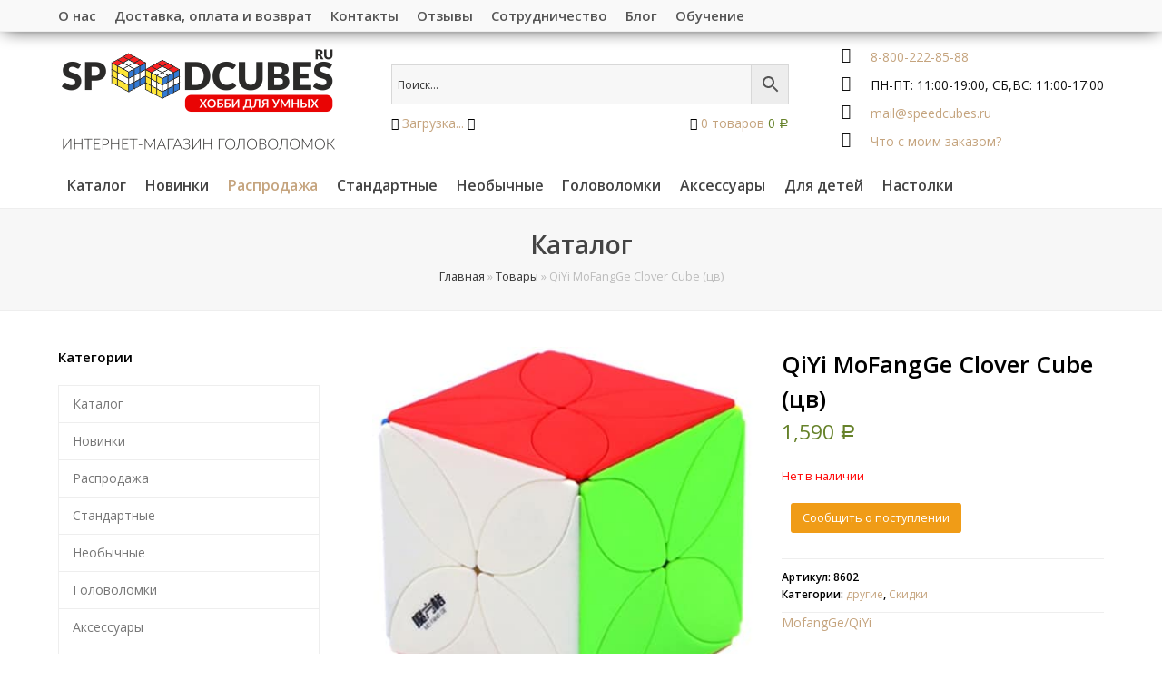

--- FILE ---
content_type: text/html; charset=UTF-8
request_url: https://speedcubes.ru/product/qiyi-mofangge-clover-cube-tsv/
body_size: 24397
content:
<!DOCTYPE html>
<html lang="ru-RU" >
<head> 
<link rel="icon" href="https://speedcubes.ru/wp-content/uploads/2020/09/favikonka.ico" type="image/x-icon" />
<link rel="shortcut icon" href="https://speedcubes.ru/wp-content/uploads/2020/09/favikonka.ico" type="image/x-icon" />
<!-- <meta charset="UTF-8"> 	 -->
<meta charset="UTF-8" /> 
  <title>Купить QiYi MoFangGe Clover Cube (цв) (Чии Мофанг Кловер Куб) в магазине Speedcubes.ru</title>
<meta name="viewport" content="width=device-width, initial-scale=1">
<meta name="generator" content="Total WordPress Theme 3.4.7" />

<!-- This site is optimized with the Yoast SEO plugin v12.1 - https://yoast.com/wordpress/plugins/seo/ -->
<meta name="description" content="Заказать QiYi MoFangGe Clover Cube (цв) (Чии Мофанг Кловер Куб) в интернет-магазине Speedcubes.ru. Большой выбор головоломок на любой вкус."/>
<link rel="canonical" href="https://speedcubes.ru/product/qiyi-mofangge-clover-cube-tsv/" />
<meta property="og:locale" content="ru_RU" />
<meta property="og:type" content="article" />
<meta property="og:title" content="Купить QiYi MoFangGe Clover Cube (цв) (Чии Мофанг Кловер Куб) в магазине Speedcubes.ru" />
<meta property="og:description" content="Заказать QiYi MoFangGe Clover Cube (цв) (Чии Мофанг Кловер Куб) в интернет-магазине Speedcubes.ru. Большой выбор головоломок на любой вкус." />
<meta property="og:url" content="https://speedcubes.ru/product/qiyi-mofangge-clover-cube-tsv/" />
<meta property="og:site_name" content="SpeedCubes" />
<meta property="og:image" content="https://speedcubes.ru/wp-content/uploads/2018/02/qiyi_clover_cube-1.jpg" />
<meta property="og:image:secure_url" content="https://speedcubes.ru/wp-content/uploads/2018/02/qiyi_clover_cube-1.jpg" />
<meta property="og:image:width" content="450" />
<meta property="og:image:height" content="450" />
<meta name="twitter:card" content="summary" />
<meta name="twitter:description" content="Заказать QiYi MoFangGe Clover Cube (цв) (Чии Мофанг Кловер Куб) в интернет-магазине Speedcubes.ru. Большой выбор головоломок на любой вкус." />
<meta name="twitter:title" content="Купить QiYi MoFangGe Clover Cube (цв) (Чии Мофанг Кловер Куб) в магазине Speedcubes.ru" />
<meta name="twitter:image" content="https://speedcubes.ru/wp-content/uploads/2018/02/qiyi_clover_cube-1.jpg" />
<script type='application/ld+json' class='yoast-schema-graph yoast-schema-graph--main'>{"@context":"https://schema.org","@graph":[{"@type":"Organization","@id":"https://speedcubes.ru/#organization","name":"SpeedCubes","url":"https://speedcubes.ru/","sameAs":["https://www.instagram.com/speedcubes.ru/"],"logo":{"@type":"ImageObject","@id":"https://speedcubes.ru/#logo","url":"https://speedcubes.ru/wp-content/uploads/2017/01/logo.png","width":280,"height":80,"caption":"SpeedCubes"},"image":{"@id":"https://speedcubes.ru/#logo"}},{"@type":"WebSite","@id":"https://speedcubes.ru/#website","url":"https://speedcubes.ru/","name":"SpeedCubes","publisher":{"@id":"https://speedcubes.ru/#organization"},"potentialAction":{"@type":"SearchAction","target":"https://speedcubes.ru/?s={search_term_string}","query-input":"required name=search_term_string"}},{"@type":"ImageObject","@id":"https://speedcubes.ru/product/qiyi-mofangge-clover-cube-tsv/#primaryimage","url":"https://speedcubes.ru/wp-content/uploads/2018/02/qiyi_clover_cube-1.jpg","width":450,"height":450},{"@type":"WebPage","@id":"https://speedcubes.ru/product/qiyi-mofangge-clover-cube-tsv/#webpage","url":"https://speedcubes.ru/product/qiyi-mofangge-clover-cube-tsv/","inLanguage":"ru-RU","name":"\u041a\u0443\u043f\u0438\u0442\u044c QiYi MoFangGe Clover Cube (\u0446\u0432) (\u0427\u0438\u0438 \u041c\u043e\u0444\u0430\u043d\u0433 \u041a\u043b\u043e\u0432\u0435\u0440 \u041a\u0443\u0431) \u0432 \u043c\u0430\u0433\u0430\u0437\u0438\u043d\u0435 Speedcubes.ru","isPartOf":{"@id":"https://speedcubes.ru/#website"},"primaryImageOfPage":{"@id":"https://speedcubes.ru/product/qiyi-mofangge-clover-cube-tsv/#primaryimage"},"datePublished":"2018-02-03T10:41:04+00:00","dateModified":"2024-11-27T19:02:36+00:00","description":"\u0417\u0430\u043a\u0430\u0437\u0430\u0442\u044c QiYi MoFangGe Clover Cube (\u0446\u0432) (\u0427\u0438\u0438 \u041c\u043e\u0444\u0430\u043d\u0433 \u041a\u043b\u043e\u0432\u0435\u0440 \u041a\u0443\u0431) \u0432 \u0438\u043d\u0442\u0435\u0440\u043d\u0435\u0442-\u043c\u0430\u0433\u0430\u0437\u0438\u043d\u0435 Speedcubes.ru. \u0411\u043e\u043b\u044c\u0448\u043e\u0439 \u0432\u044b\u0431\u043e\u0440 \u0433\u043e\u043b\u043e\u0432\u043e\u043b\u043e\u043c\u043e\u043a \u043d\u0430 \u043b\u044e\u0431\u043e\u0439 \u0432\u043a\u0443\u0441.","breadcrumb":{"@id":"https://speedcubes.ru/product/qiyi-mofangge-clover-cube-tsv/#breadcrumb"}},{"@type":"BreadcrumbList","@id":"https://speedcubes.ru/product/qiyi-mofangge-clover-cube-tsv/#breadcrumb","itemListElement":[{"@type":"ListItem","position":1,"item":{"@type":"WebPage","@id":"https://speedcubes.ru/","url":"https://speedcubes.ru/","name":"\u0413\u043b\u0430\u0432\u043d\u0430\u044f"}},{"@type":"ListItem","position":2,"item":{"@type":"WebPage","@id":"https://speedcubes.ru/shop/","url":"https://speedcubes.ru/shop/","name":"\u0422\u043e\u0432\u0430\u0440\u044b"}},{"@type":"ListItem","position":3,"item":{"@type":"WebPage","@id":"https://speedcubes.ru/product/qiyi-mofangge-clover-cube-tsv/","url":"https://speedcubes.ru/product/qiyi-mofangge-clover-cube-tsv/","name":"QiYi MoFangGe Clover Cube (\u0446\u0432)"}}]}]}</script>
<!-- / Yoast SEO plugin. -->

<link rel='dns-prefetch' href='//unpkg.com' />
<link rel='dns-prefetch' href='//cdn.jsdelivr.net' />
<link rel='dns-prefetch' href='//fonts.googleapis.com' />
<link rel='dns-prefetch' href='//s.w.org' />
<link rel="alternate" type="application/rss+xml" title="SpeedCubes &raquo; Лента" href="https://speedcubes.ru/feed/" />
<link rel="alternate" type="application/rss+xml" title="SpeedCubes &raquo; Лента комментариев" href="https://speedcubes.ru/comments/feed/" />
<link rel="alternate" type="application/rss+xml" title="SpeedCubes &raquo; Лента комментариев к &laquo;QiYi MoFangGe Clover Cube (цв)&raquo;" href="https://speedcubes.ru/product/qiyi-mofangge-clover-cube-tsv/feed/" />
<link   rel='stylesheet' id='js_composer_front-css'  href='https://speedcubes.ru/wp-content/plugins/js_composer/assets/css/js_composer.min.css?ver=4.11.2'  media='all' />
<link   rel='stylesheet' id='wp-block-library-css'  href='https://speedcubes.ru/wp-includes/css/dist/block-library/style.min.css?ver=5.2.23'  media='all' />
<link   rel='stylesheet' id='wc-block-style-css'  href='https://speedcubes.ru/wp-content/plugins/woocommerce/assets/css/blocks/style.css?ver=3.6.7'  media='all' />
<link   rel='stylesheet' id='simple-sitemap-css-css'  href='https://speedcubes.ru/wp-content/plugins/simple-sitemap/assets/css/simple-sitemap.css?ver=5.2.23'  media='all' />
<link   rel='stylesheet' id='layerslider-css'  href='https://speedcubes.ru/wp-content/plugins/LayerSlider/static/css/layerslider.css?ver=5.6.5'  media='all' />
<link   rel='stylesheet' id='ls-google-fonts-css'  href='https://fonts.googleapis.com/css?family=Lato:100,300,regular,700,900%7COpen+Sans:300%7CIndie+Flower:regular%7COswald:300,regular,700&#038;subset=latin%2Clatin-ext'  media='all' />
<link   rel='stylesheet' id='contact-form-7-css'  href='https://speedcubes.ru/wp-content/plugins/contact-form-7/includes/css/styles.css?ver=5.1.4'  media='all' />
<link   rel='stylesheet' id='pwb-styles-frontend-css'  href='https://speedcubes.ru/wp-content/plugins/perfect-woocommerce-brands/assets/css/styles-frontend.min.css?ver=1.7.6'  media='all' />
<link   rel='stylesheet' id='special-css'  href='https://speedcubes.ru/wp-content/plugins/sc_city/style.css?ver=5.2.23'  media='all' />
<link   rel='stylesheet' id='select2css-css'  href='https://cdn.jsdelivr.net/npm/select2@4.0.12/dist/css/select2.min.css?ver=5.2.23'  media='all' />
<link   rel='stylesheet' id='city_select_style-css'  href='https://speedcubes.ru/wp-content/plugins/sc_inter_city/style.css?v=3&#038;ver=5.2.23'  media='all' />
<link   rel='stylesheet' id='popperjs_style-css'  href='https://unpkg.com/browse/tippy.js@6.1.0/dist/tippy.css?ver=5.2.23'  media='all' />
<link   rel='stylesheet' id='wpmenucart-icons-css'  href='https://speedcubes.ru/wp-content/plugins/woocommerce-menu-bar-cart/css/wpmenucart-icons.css?ver=5.2.23'  media='all' />
<link   rel='stylesheet' id='wpmenucart-fontawesome-css'  href='https://speedcubes.ru/wp-content/plugins/woocommerce-menu-bar-cart/css/wpmenucart-fontawesome.css?ver=5.2.23'  media='all' />
<link   rel='stylesheet' id='wpmenucart-css'  href='https://speedcubes.ru/wp-content/plugins/woocommerce-menu-bar-cart/css/wpmenucart-main.css?ver=5.2.23'  media='all' />
<link   rel='stylesheet' id='wfg-styles-css'  href='https://speedcubes.ru/wp-content/plugins/woocommerce-multiple-free-gift/css/wfg-styles.css?ver=5.2.23'  media='all' />
<link   rel='stylesheet' id='woocommerce-smallscreen-css'  href='https://speedcubes.ru/wp-content/plugins/woocommerce/assets/css/woocommerce-smallscreen.css?ver=3.6.7'  media='only screen and (max-width: 768px)' />
<link   rel='stylesheet' id='woocommerce-general-css'  href='https://speedcubes.ru/wp-content/plugins/woocommerce/assets/css/woocommerce.css?ver=3.6.7'  media='all' />
<style id='woocommerce-inline-inline-css' >
.woocommerce form .form-row .required { visibility: visible; }
</style>
<link   rel='stylesheet' id='aws-style-css'  href='https://speedcubes.ru/wp-content/plugins/advanced-woo-search/assets/css/common.css?ver=1.81'  media='all' />
<link   rel='stylesheet' id='xoo-wl-style-css'  href='https://speedcubes.ru/wp-content/plugins/waitlist-woocommerce/assets/css/xoo-wl-style.css?ver=1.4'  media='all' />
<style id='xoo-wl-style-inline-css' >

				.xoo-wl-inmodal{
					-webkit-animation: xoo-wl-key-slide 650ms cubic-bezier(.47,1.41,.6,1.17);
					animation: xoo-wl-key-slide 650ms cubic-bezier(.47,1.41,.6,1.17);
	    			animation-fill-mode: forwards;
				}

			
</style>
<link   rel='stylesheet' id='ywot_style-css'  href='https://speedcubes.ru/wp-content/plugins/yith-woocommerce-order-tracking/assets/css/ywot_style.css?ver=5.2.23'  media='all' />
<link   rel='stylesheet' id='wpex-font-awesome-css'  href='https://speedcubes.ru/wp-content/themes/Total/css/lib/font-awesome.min.css?ver=4.3.0'  media='all' />
<link   rel='stylesheet' id='wpex-layerslider-css'  href='https://speedcubes.ru/wp-content/themes/Total/css/wpex-layerslider.css?ver=3.4.7'  media='all' />
<link   rel='stylesheet' id='wpex-style-css'  href='https://speedcubes.ru/wp-content/themes/Total/style.css?ver=3.4.7'  media='all' />
<link   rel='stylesheet' id='wpex-google-font-open-sans-css'  href='//fonts.googleapis.com/css?family=Open+Sans%3A100%2C200%2C300%2C400%2C500%2C600%2C700%2C800%2C900100italic%2C200italic%2C300italic%2C400italic%2C500italic%2C600italic%2C700italic%2C800italic%2C900italic&#038;subset=cyrillic&#038;ver=5.2.23'  media='all' />
<link   rel='stylesheet' id='wpex-woocommerce-css'  href='https://speedcubes.ru/wp-content/themes/Total/css/wpex-woocommerce.css?ver=5.2.23'  media='all' />
<link   rel='stylesheet' id='wpex-woocommerce-responsive-css'  href='https://speedcubes.ru/wp-content/themes/Total/css/wpex-woocommerce-responsive.css?ver=5.2.23'  media='all' />
<link   rel='stylesheet' id='wpex-visual-composer-css'  href='https://speedcubes.ru/wp-content/themes/Total/css/wpex-visual-composer.css?ver=3.4.7'  media='all' />
<link   rel='stylesheet' id='wpex-visual-composer-extend-css'  href='https://speedcubes.ru/wp-content/themes/Total/css/wpex-visual-composer-extend.css?ver=3.4.7'  media='all' />
<link   rel='stylesheet' id='wpex-responsive-css'  href='https://speedcubes.ru/wp-content/themes/Total/css/wpex-responsive.css?ver=3.4.7'  media='all' />
<script    src='https://speedcubes.ru/wp-content/plugins/LayerSlider/static/js/greensock.js?ver=1.11.8'></script>
<script     src='https://speedcubes.ru/wp-includes/js/jquery/jquery.js?ver=1.12.4-wp'></script>
<script     src='https://speedcubes.ru/wp-includes/js/jquery/jquery-migrate.min.js?ver=1.4.1'></script>
<script >
/* <![CDATA[ */
var LS_Meta = {"v":"5.6.5"};
/* ]]> */
</script>
<script    src='https://speedcubes.ru/wp-content/plugins/LayerSlider/static/js/layerslider.kreaturamedia.jquery.js?ver=5.6.5'></script>
<script    src='https://speedcubes.ru/wp-content/plugins/LayerSlider/static/js/layerslider.transitions.js?ver=5.6.5'></script>
<script    src='https://unpkg.com/@popperjs/core@2?ver=5.2.23'></script>
<script    src='https://unpkg.com/tippy.js@6?ver=5.2.23'></script>
<script    src='https://cdn.jsdelivr.net/npm/sweetalert2@9.10.13/dist/sweetalert2.all.min.js?ver=5.2.23'></script>
<script    src='https://cdn.jsdelivr.net/npm/select2@4.0.12/dist/js/select2.min.js?ver=5.2.23'></script>
<script    src='https://speedcubes.ru/wp-content/plugins/sc_inter_city/script.js?v=5&#038;ver=5.2.23'></script>
<script    src='https://speedcubes.ru/wp-content/plugins/sc_order_info/script.js?v=9&#038;ver=5.2.23'></script>
<script >
/* <![CDATA[ */
var wpmenucart_ajax_assist = {"shop_plugin":"woocommerce","always_display":""};
/* ]]> */
</script>
<script    src='https://speedcubes.ru/wp-content/plugins/woocommerce-menu-bar-cart/javascript/wpmenucart-ajax-assist.js?ver=5.2.23'></script>
<script    src='https://speedcubes.ru/wp-content/plugins/woocommerce-multiple-free-gift/js/wfg-scripts.js?ver=5.2.23'></script>
<script    src='https://speedcubes.ru/wp-content/plugins/woocommerce/assets/js/jquery-blockui/jquery.blockUI.min.js?ver=2.70'></script>
<script >
/* <![CDATA[ */
var wc_add_to_cart_params = {"ajax_url":"\/wp-admin\/admin-ajax.php","wc_ajax_url":"\/?wc-ajax=%%endpoint%%","i18n_view_cart":"\u041f\u0440\u043e\u0441\u043c\u043e\u0442\u0440 \u043a\u043e\u0440\u0437\u0438\u043d\u044b","cart_url":"https:\/\/speedcubes.ru\/cart\/","is_cart":"","cart_redirect_after_add":"no"};
/* ]]> */
</script>
<script    src='https://speedcubes.ru/wp-content/plugins/woocommerce/assets/js/frontend/add-to-cart.min.js?ver=3.6.7'></script>
<script    src='https://speedcubes.ru/wp-content/plugins/js_composer/assets/js/vendors/woocommerce-add-to-cart.js?ver=4.11.2'></script>
<script    src='https://speedcubes.ru/wp-content/plugins/yith-woocommerce-order-tracking/assets/js/jquery.tooltipster.min.js?ver=5.2.23'></script>
<script >
/* <![CDATA[ */
var ywot = {"p":""};
/* ]]> */
</script>
<script    src='https://speedcubes.ru/wp-content/plugins/yith-woocommerce-order-tracking/assets/js/ywot.js?ver=5.2.23'></script>
<link rel='https://api.w.org/' href='https://speedcubes.ru/wp-json/' />
<link rel="EditURI" type="application/rsd+xml" title="RSD" href="https://speedcubes.ru/xmlrpc.php?rsd" />
<link rel="wlwmanifest" type="application/wlwmanifest+xml" href="https://speedcubes.ru/wp-includes/wlwmanifest.xml" /> 
<meta name="generator" content="WordPress 5.2.23" />
<meta name="generator" content="WooCommerce 3.6.7" />
<link rel='shortlink' href='https://speedcubes.ru/?p=8602' />
<link rel="alternate" type="application/json+oembed" href="https://speedcubes.ru/wp-json/oembed/1.0/embed?url=https%3A%2F%2Fspeedcubes.ru%2Fproduct%2Fqiyi-mofangge-clover-cube-tsv%2F" />
<link rel="alternate" type="text/xml+oembed" href="https://speedcubes.ru/wp-json/oembed/1.0/embed?url=https%3A%2F%2Fspeedcubes.ru%2Fproduct%2Fqiyi-mofangge-clover-cube-tsv%2F&#038;format=xml" />
	<style >
		/* @font-face { font-family: "Rubl Sign"; src: url(https://speedcubes.ru/wp-content/plugins/saphali-woocommerce-lite/ruble.eot); } */
		
		@font-face { font-family: "rub-arial-regular"; src: url("https://speedcubes.ru/wp-content/plugins/saphali-woocommerce-lite/ruble-simb.woff"), url("https://speedcubes.ru/wp-content/plugins/saphali-woocommerce-lite/ruble-simb.ttf");
		}
		span.rur {
			font-family: rub-arial-regular;
			text-transform: uppercase;
		}
		span.rur span { display: none; }

		/* span.rur { font-family: "Rubl Sign"; text-transform: uppercase;}
		span.rur:before {top: 0.06em;left: 0.55em;content: '\2013'; position: relative;} */
	</style>
		

<!-- Saphali Lite Version -->
<meta name="generator" content="Saphali Lite 1.8.5" />

<meta name="google-site-verification" content="u-6Kf1DwBPwoh9H3JzQJ77HlPe9hpGD7dZfx_ucT_lU" /><!--[if IE 8]><link rel="stylesheet"  href="https://speedcubes.ru/wp-content/themes/Total/css/ie8.css" media="screen"><![endif]--><!--[if IE 9]><link rel="stylesheet"  href="https://speedcubes.ru/wp-content/themes/Total/css/ie9.css" media="screen"><![endif]--><!--[if lt IE 9]><script src="https://speedcubes.ru/wp-content/themes/Total/js/html5.js"></script><![endif]-->
<link rel="shortcut icon" href="https://speedcubes.ru/wp-content/uploads/2018/05/logotip-2.ico">	<noscript><style>.woocommerce-product-gallery{ opacity: 1 !important; }</style></noscript>
	<!-- All in one Favicon 4.7 --><link rel="shortcut icon" href="https://speedcubes.ru/wp-content/uploads/2018/06/6464.ico" />
<meta name="generator" content="Powered by Visual Composer - drag and drop page builder for WordPress."/>
<!--[if lte IE 9]><link rel="stylesheet"  href="https://speedcubes.ru/wp-content/plugins/js_composer/assets/css/vc_lte_ie9.min.css" media="screen"><![endif]--><!--[if IE  8]><link rel="stylesheet"  href="https://speedcubes.ru/wp-content/plugins/js_composer/assets/css/vc-ie8.min.css" media="screen"><![endif]--><noscript><style > .wpb_animate_when_almost_visible { opacity: 1; }</style></noscript><!-- TOTAL CSS -->
<style >
/*ACCENT COLOR*/.wpex-carousel-woocommerce .wpex-carousel-entry-details,.woocommerce ul.products li.product h3,.woocommerce ul.products li.product h3 mark,a,.wpex-accent-color,#site-navigation .dropdown-menu a:hover,#site-navigation .dropdown-menu >.current-menu-item >a,#site-navigation .dropdown-menu >.current-menu-parent >a,h1 a:hover,h2 a:hover,a:hover h2,h3 a:hover,h4 a:hover,h5 a:hover,h6 a:hover,.entry-title a:hover,.modern-menu-widget a:hover,.theme-button.outline,.theme-button.clean{color:#f09c17}.vcex-skillbar-bar,.vcex-icon-box.style-five.link-wrap:hover,.vcex-icon-box.style-four.link-wrap:hover,.vcex-recent-news-date span.month,.vcex-pricing.featured .vcex-pricing-header,.vcex-testimonials-fullslider .sp-button:hover,.vcex-testimonials-fullslider .sp-selected-button,.vcex-social-links a:hover,.vcex-testimonials-fullslider.light-skin .sp-button:hover,.vcex-testimonials-fullslider.light-skin .sp-selected-button,.vcex-divider-dots span,.woocommerce #respond input#submit,.woocommerce a.button,.woocommerce button.button,.woocommerce input.button,.woocommerce ul.products li.product .added_to_cart,.woocommerce #respond input#submit.alt,.woocommerce a.button.alt,.woocommerce button.button.alt,.woocommerce input.button.alt,.woocommerce #respond input#submit:hover,.woocommerce a.button:hover,.woocommerce button.button:hover,.woocommerce input.button:hover,.woocommerce ul.products li.product .added_to_cart:hover,.woocommerce #respond input#submit.alt:hover,.woocommerce a.button.alt:hover,.woocommerce button.button.alt:hover,.woocommerce input.button.alt:hover,.wpex-accent-bg,.background-highlight,input[type="submit"],.theme-button,button,.theme-button.outline:hover,.active .theme-button,.theme-button.active,#main .tagcloud a:hover,.post-tags a:hover,.wpex-carousel .owl-dot.active,.navbar-style-one .menu-button >a >span.link-inner,.wpex-carousel .owl-prev,.wpex-carousel .owl-next,body #header-two-search #header-two-search-submit,.theme-button:hover,.modern-menu-widget li.current-menu-item a,#wp-calendar caption,#site-scroll-top:hover,input[type="submit"]:hover,button:hover,.wpex-carousel .owl-prev:hover,.wpex-carousel .owl-next:hover,#site-navigation .menu-button >a >span.link-inner,#site-navigation .menu-button >a >span.link-inner:hover,.navbar-style-six .dropdown-menu >.current-menu-item >a,.navbar-style-six .dropdown-menu >.current-menu-parent >a{background-color:#f09c17}.vcex-heading-bottom-border-w-color{border-bottom-color:#f09c17}.wpb_tabs.tab-style-alternative-two .wpb_tabs_nav li.ui-tabs-active a{border-bottom-color:#f09c17}#current-shop-items-dropdown{border-top-color:#f09c17}.woocommerce div.product .woocommerce-tabs ul.tabs li.active a{border-bottom-color:#f09c17}.theme-button.outline{border-color:#f09c17}#searchform-dropdown{border-color:#f09c17}.toggle-bar-btn:hover{border-top-color:#f09c17;border-right-color:#f09c17}body #site-navigation-wrap.nav-dropdown-top-border .dropdown-menu >li >ul{border-top-color:#f09c17}/*TYPOGRAPHY*/body{font-family:"Open Sans";font-size:14px;color:#111111;line-height:1.6}#site-navigation .dropdown-menu a{font-weight:600;font-size:16px}.page-header .page-header-title{font-style:normal;font-size:28px;color:#444444}h1,h2,h3,h4,h5,h6,.theme-heading,.page-header-title,.heading-typography,.widget-title,.wpex-widget-recent-posts-title,.comment-reply-title,.vcex-heading,.entry-title,.sidebar-box .widget-title,.search-entry h2{font-weight:600}/*CUSTOMIZER STYLING*/@media only screen and (min-width:960px){.content-area{width:70%}}@media only screen and (min-width:960px){.content-area{max-width:70%}}@media only screen and (min-width:960px){#sidebar{width:25%}}@media only screen and (min-width:960px){#sidebar{max-width:25%}}.page-header.wpex-supports-mods{padding-top:20px;padding-bottom:20px;border-top-color:#eeeeee;border-bottom-color:#eeeeee}#site-scroll-top{border-radius:4px;color:#ffffff;background-color:#444444;border-color:#444444}#site-scroll-top:hover{background-color:#c5a47e;border-color:#c5a47e}a,h1 a:hover,h2 a:hover,h3 a:hover,h4 a:hover,h5 a:hover,h6 a:hover,.entry-title a:hover{color:#c5a47e}.theme-button,input[type="submit"],button{color:#ffffff;background:#c5a47e}.navbar-style-one .menu-button >a >span.link-inner:hover{color:#ffffff;background:#c5a47e;background:#444444}.theme-button:hover,input[type="submit"]:hover,button:hover{background:#444444}.boxed-main-layout #outer-wrap{padding:0 0}.full-width-main-layout .container,.full-width-main-layout .vc_row-fluid.container,.boxed-main-layout #wrap{width:1300px}.content-area{}#sidebar{}#top-bar-wrap{background-color:#f9f9f9}.wpex-top-bar-sticky{background-color:#f9f9f9}#top-bar{padding-top:5px;padding-bottom:5px}#top-bar-social a.wpex-social-btn-no-style{color:#1e73be}#site-header-inner{padding-top:5px;padding-bottom:5px}#site-header.overlay-header #site-header-inner{padding-top:5px;padding-bottom:5px}#site-navigation .dropdown-menu >li >a{color:#444444}#site-navigation .dropdown-menu >li >a:hover{color:#999999}#site-navigation .dropdown-menu >.current-menu-item >a,#site-navigation .dropdown-menu >.current-menu-parent >a,#site-navigation .dropdown-menu >.current-menu-item >a:hover,#site-navigation .dropdown-menu >.current-menu-parent >a:hover{color:#c5a47e}#sidr-main{background-color:#e5e5e5}.sidr a,.sidr-class-dropdown-toggle{color:#000000}#footer li{border-color:#c90035}#footer #wp-calendar thead th{border-color:#c90035}#footer #wp-calendar tbody td{border-color:#c90035}#footer a{color:#666666}#footer a:hover{color:#000000}#footer-bottom{background:#000000;color:#ffffff}#footer-bottom p{color:#ffffff}#footer-bottom a{color:#ffffff}#footer-bottom a:hover{color:#ffffff}.wpex-vc-column-wrapper{margin-bottom:40px}.vcex-filter-links a.theme-button.minimal-border:hover{color:#ffffff;background-color:#c5a47e;border-color:#c5a47e}.vcex-filter-links li.active a.theme-button.minimal-border{color:#ffffff;background-color:#c5a47e;border-color:#c5a47e}/*CUSTOM CSS*//* DEMO CSS >Add background to centered minimal page header */.page-header.centered-minimal-page-header{background:#f7f7f7}/* DEMO CSS >Hide Social Icons From Mobile Menu */#sidr-id-menu-item-103,#sidr-id-menu-item-104,#sidr-id-menu-item-105{display:none}/* Line 3165 */.span_1_of_{width:33.33%}/* Line 28 */.wpex-row .col{float:left;margin-top:0;margin-right:0;margin-bottom:20px;margin-left:0;padding-top:0;padding-right:10px;padding-bottom:0;padding-left:10px}/* Line 98 */.clr-margin,.count-1,.col-1,.col.first{clear:both;margin-left:0}.wc-bacs-bank-details-heading,.wc-bacs-bank-details{display:none !important}.yamarket{position:absolute;margin-top:-140px}.preimush{display:table-cell;min-height:100%;height:100%}#other_payment-admin-note{display:none}.top_left{right:0;top:-200px}.top_center{margin:0 auto 0 auto}#top-bar-wrap{box-shadow:0 1px 20px -5px #000000}.in-of-stock1{font-size:30pt}/* shm changes*/#site-header-inner{display:flex;justify-content:space-between;align-items:center;margin:12px auto 8px}#site-header-inner .container.clr{width:38%}.sidebar-box{padding-bottom:0}.text-dropdown{margin-top:35px}.text-dropdown-heading{padding:10px 20px;background-color:#ededed;font-weight:bold;cursor:pointer;border-radius:5px}.text-dropdown-heading span{margin-right:15px}.text-dropdown-content{display:none;padding:25px 15px;background-color:#f9f9f9}.text-dropdown-content ol{margin-left:20px}@media screen and (max-width:980px){.mob_no{display:none}.fm{width:100% !important;padding-bottom:20px}.mob_search{display:block;padding-bottom:20px}#copyright{width:100% !important;padding:1px 0 0 0 !important}}.warning_for_colors{border:1px solid #c5a47e;background:#FFFFFF;padding:15px;border-radius:9px;font-size:14px;font-family:Arial}.sdek_no_display{display:none}.navbar-style-one{margin-top:0}.sotrudnichestvo-img{height:500px}.grecaptcha-badge{visibility:hidden}.xoo-wl-btn{margin-left:10px !important}.thumb-wrap{position:relative;padding-bottom:56.25%;/* задаёт высоту контейнера для 16:9 (если 4:3 — поставьте 75%) */height:0;overflow:hidden;margin:20px 0}.thumb-wrap iframe{position:absolute;top:0;left:0;width:100%;height:100%;border-width:0;outline-width:0}.woocommerce .products ul,.woocommerce ul.products:before,.woocommerce .products ul,.woocommerce ul.products:after{content:none}.woocommerce .products ul,.woocommerce ul.products{display:grid;grid-template-columns:repeat(auto-fill,minmax(270px,1fr))}.wpex-row .span_1_of_3{width:auto}.woo-entry-image-swap.wpex-clr{height:270px}.woo-entry-image-swap.wpex-clr img{position:absolute;top:50%;left:50%;transform:translate(-50%,-50%);opacity:0}.woo-entry-image-swap.wpex-clr .woo-entry-image-main{opacity:1}.woo-entry-image-swap:hover .woo-entry-image-main{opacity:0}.woo-entry-image-swap:hover img{opacity:1}h2.woocommerce-loop-product__title{display:block;min-height:74px}.product h3.product_title.entry-title:last-child{display:block;margin:60px}.products .product h3.product_title.entry-title + .price{display:block;margin-top:32px}.woocommerce ul.products li.product .star-rating:last-child{margin-bottom:37px}.woocommerce-MyAccount-navigation ul{list-style:none;/*убираем маркеры списка*/margin:0;/*убираем верхнее и нижнее поле,равное 1em*/padding-left:0;/*убираем левый отступ,равный 40px*/display:flex}.woocommerce-MyAccount-navigation a{text-decoration:none;/*убираем подчеркивание текста ссылок*/margin:15px}.woocommerce-MyAccount-navigation li{display:block}.button[disabled]{padding:.8em 1em !important;margin-left:.8em !important}
</style>
 <link rel="profile" href="https://gmpg.org/xfn/11"/>
<link rel="pingback" href="https://speedcubes.ru/xmlrpc.php"/>
<meta name="yandex-verification" content="e232fdbcdb2c7d07" />
<meta name="google-site-verification" content="sg9jKogNDG_bn8uvcyJonhQo8vHF3SP4gPj23KKdGzY" />
<meta name="cmsmagazine" content="8e288ad6b5bd5c89f67d49590d260492" />
<script>(window.Image ? (new Image()) : document.createElement('img')).src = 'https://vk.com/rtrg?p=VK-RTRG-113259-22IA0';</script>
<script src="//vk.com/js/api/openapi.js?136"></script><script src="https://speedcubes.ru/wp-content/themes/Total/js/goals.js" ></script><script src="https://speedcubes.ru/wp-content/themes/Total/js/dropdown.js" ></script>

<meta property="og:image" content="https://speedcubes.ru/wp-content/uploads/2018/05/logotip.png" />

<!-- Google Tag Manager -->
<script>(function(w,d,s,l,i){w[l]=w[l]||[];w[l].push({'gtm.start':
new Date().getTime(),event:'gtm.js'});var f=d.getElementsByTagName(s)[0],
j=d.createElement(s),dl=l!='dataLayer'?'&l='+l:'';j.async=true;j.src=
'https://www.googletagmanager.com/gtm.js?id='+i+dl;f.parentNode.insertBefore(j,f);
})(window,document,'script','dataLayer','GTM-WDC27ML');</script>
<!-- End Google Tag Manager -->



</head><body class="product-template-default single single-product postid-8602 wp-custom-logo woocommerce woocommerce-page woocommerce-no-js wpex-theme wpex-responsive full-width-main-layout skin-base no-composer wpex-live-site has-sidebar content-left-sidebar has-breadcrumbs breadcrumbs-position-default has-topbar sidebar-widget-icons wpex-mobile-toggle-menu-icon_buttons has-mobile-menu wpb-js-composer js-comp-ver-4.11.2 vc_responsive" itemscope="itemscope" itemtype="http://schema.org/WebPage">
<!-- Google Tag Manager (noscript) -->
<noscript><iframe src="https://www.googletagmanager.com/ns.html?id=GTM-WDC27ML"
height="0" width="0" style="display:none;visibility:hidden"></iframe></noscript>
<!-- End Google Tag Manager (noscript) -->

<span data-ls_id="#site_top"></span>
<div id="outer-wrap" class="clr">

	
	<div id="wrap" class="clr">

		

	<div id="top-bar-wrap" class="clr">

		<div id="top-bar" class="clr container">
			
			
	<div id="top-bar-content" class="wpex-clr top-bar-left">

		<ul id="menu-main" class="top-bar-menu"><li id="menu-item-149" class="menu-item menu-item-type-post_type menu-item-object-page menu-item-149"><a href="https://speedcubes.ru/about/"><span class="link-inner">О нас</span></a></li>
<li id="menu-item-127" class="menu-item menu-item-type-post_type menu-item-object-page menu-item-127"><a href="https://speedcubes.ru/delivery/"><span class="link-inner">Доставка, оплата и возврат</span></a></li>
<li id="menu-item-101" class="menu-item menu-item-type-post_type menu-item-object-page menu-item-101"><a href="https://speedcubes.ru/contacts/"><span class="link-inner">Контакты</span></a></li>
<li id="menu-item-5256" class="menu-item menu-item-type-post_type menu-item-object-page menu-item-5256"><a href="https://speedcubes.ru/reviews/"><span class="link-inner">Отзывы</span></a></li>
<li id="menu-item-92783" class="menu-item menu-item-type-post_type menu-item-object-page menu-item-92783"><a href="https://speedcubes.ru/sotrudnichestvo/"><span class="link-inner">Сотрудничество</span></a></li>
<li id="menu-item-15334" class="menu-item menu-item-type-post_type menu-item-object-page menu-item-15334"><a href="https://speedcubes.ru/blog/"><span class="link-inner">Блог</span></a></li>
<li id="menu-item-23043" class="menu-item menu-item-type-custom menu-item-object-custom menu-item-23043"><a target="_blank" rel="noopener noreferrer" href="https://school.speedcubes.ru"><span class="link-inner">Обучение</span></a></li>
<li class="wpmenucartli wpmenucart-display-right menu-item" id="wpmenucartli"><a class="wpmenucart-contents empty-wpmenucart" style="display:none">&nbsp;</a></li></ul>
				
			<div class="fancybox-hidden" style="display: none;">
				<div id="contact_form_pop">[contact-form-7 404 "Not Found"]</div>
			</div>
		
		<!--div class="time_work">ПН-ПТ: 12.00-19.30; СБ: 11.00-16.00</div-->
	</div><!-- #top-bar-content -->

			
			
		</div><!-- #top-bar -->

	</div><!-- #top-bar-wrap -->



<header id="site-header" class="header-one dyn-styles clr" itemscope="itemscope" itemtype="http://schema.org/WPHeader">

			

	<div id="site-header-inner" style="position: relative;" class="container clr">
		
<div id="site-logo" class="site-branding clr header-one-logo">
	<div id="site-logo-inner" class="clr">
									<a href="https://speedcubes.ru/" title="SpeedCubes" rel="home" class="main-logo"><img src="https://speedcubes.ru/wp-content/uploads/2018/07/Logotip_polny_Prozrachny.png" alt="SpeedCubes" width="" height="" data-no-retina /></a>
										<br />
		<div style="margin: auto;"></div>
	
	</div><!-- #site-logo-inner -->
	
	
</div><!-- #site-logo -->

<div id="mobile-menu" class="clr wpex-mobile-menu-toggle wpex-hidden">
			<a href="#" class="mobile-menu-toggle"><span class="fa fa-navicon"></span></a>
		</div><!-- #mobile-menu -->
<div id="searchform-dropdown" class="header-searchform-wrap clr">
	<div class="aws-container" data-url="/?wc-ajax=aws_action" data-siteurl="https://speedcubes.ru" data-lang="" data-show-loader="true" data-show-more="true" data-show-page="true" data-show-clear="false" data-use-analytics="false" data-min-chars="1" data-buttons-order="2" data-is-mobile="false" data-page-id="8602" data-tax="" ><form class="aws-search-form" action="https://speedcubes.ru/" method="get" role="search" ><div class="aws-wrapper"><input  type="search" name="s" value="" class="aws-search-field" placeholder="Поиск..." autocomplete="off" /><input type="hidden" name="post_type" value="product"><input type="hidden" name="type_aws" value="true"><div class="aws-search-clear"><span aria-label="Clear Search">×</span></div><div class="aws-loader"></div></div><div class="aws-search-btn aws-form-btn"><span class="aws-search-btn_icon"><svg focusable="false" xmlns="http://www.w3.org/2000/svg" viewBox="0 0 24 24" width="24px"><path d="M15.5 14h-.79l-.28-.27C15.41 12.59 16 11.11 16 9.5 16 5.91 13.09 3 9.5 3S3 5.91 3 9.5 5.91 16 9.5 16c1.61 0 3.09-.59 4.23-1.57l.27.28v.79l5 4.99L20.49 19l-4.99-5zm-6 0C7.01 14 5 11.99 5 9.5S7.01 5 9.5 5 14 7.01 14 9.5 11.99 14 9.5 14z"></path></svg></span></div></form></div></div><!-- #searchform-dropdown -->
<div id="current-shop-items-dropdown" class="clr">

	<div id="current-shop-items-inner" class="clr">

		<div class="widget woocommerce widget_shopping_cart"><h2 class="widgettitle">Корзина</h2><div class="widget_shopping_cart_content"></div></div>
	</div><!-- #current-shop-items-inner -->
	
</div><!-- #current-shop-items-dropdown -->		
		<div class="container clr mob_no"><div class="sidebar-box widget_text clr">			<div class="textwidget"><div class="aws-container" data-url="/?wc-ajax=aws_action" data-siteurl="https://speedcubes.ru" data-lang="" data-show-loader="true" data-show-more="true" data-show-page="true" data-show-clear="false" data-use-analytics="false" data-min-chars="1" data-buttons-order="2" data-is-mobile="false" data-page-id="8602" data-tax="" ><form class="aws-search-form" action="https://speedcubes.ru/" method="get" role="search" ><div class="aws-wrapper"><input  type="search" name="s" value="" class="aws-search-field" placeholder="Поиск..." autocomplete="off" /><input type="hidden" name="post_type" value="product"><input type="hidden" name="type_aws" value="true"><div class="aws-search-clear"><span aria-label="Clear Search">×</span></div><div class="aws-loader"></div></div><div class="aws-search-btn aws-form-btn"><span class="aws-search-btn_icon"><svg focusable="false" xmlns="http://www.w3.org/2000/svg" viewBox="0 0 24 24" width="24px"><path d="M15.5 14h-.79l-.28-.27C15.41 12.59 16 11.11 16 9.5 16 5.91 13.09 3 9.5 3S3 5.91 3 9.5 5.91 16 9.5 16c1.61 0 3.09-.59 4.23-1.57l.27.28v.79l5 4.99L20.49 19l-4.99-5zm-6 0C7.01 14 5 11.99 5 9.5S7.01 5 9.5 5 14 7.01 14 9.5 11.99 14 9.5 14z"></path></svg></span></div></form></div></div>
		</div>            <!-- shopping cart -->
			                <div class="top-city-and-cart">
					<div><a id='cityInter'><span class="fa fa-map-marker cityInterButtons icon-black"></span> Загрузка... <span class="fa fa-angle-down icon-black"></span></a></div>                    <div id="top-cart">
                        <div class="top-cart-icon">

                            <a class="cart-items" id="cart_short_code" href="/cart" title="Посмотреть корзину">
                                <i class="fa fa-shopping-cart icon-black"></i>
								0 товаров <span class="woocommerce-Price-amount amount">0&nbsp;<span class="woocommerce-Price-currencySymbol"><span class=rur >&#x440;<span>&#x443;&#x431;.</span></span></span></span>                            </a>
                        </div>
                    </div>
                </div>
			            <!-- shopping cart end -->
			<div class="sidebar-box widget_text clr">			<div class="textwidget">
</div>
		</div></div>
		<div class="top_left mob_no"><div class="sidebar-box widget_text clr">			<div class="textwidget"><div class="wpex-info-widget wpex-clr"><div class="wpex-info-widget-phone wpex-clr">
		<span class="fa fa-phone"></span><a id="shapka_phone" href="tel:88002228588">8-800-222-85-88</a>
	</div><!-- .wpex-info-widget-phone -->

<div class="wpex-info-widget-address wpex-clr">
		<span class="fa fa-clock-o"></span>
		<p>ПН-ПТ: 11:00-19:00, СБ,ВС: 11:00-17:00</p>
	</div><!-- .wpex-info-widget-address -->
	
	<div class="wpex-info-widget-email wpex-clr">
		<span class="fa fa-envelope"></span>
		<a href="mailto:mail@speedcubes.ru" id="shapka_email" title="Напишите нам">mail@speedcubes.ru</a>
	</div><!-- .wpex-info-widget-address -->

	<div class="wpex-info-widget-order wpex-clr" style="border-radius: 10px;">
		<span class="fa fa-question"></span>
		<a onClick="button_get_order_info();" id="shapka_order_info" style="cursor: pointer;" title="Что с моим заказом?">Что с моим заказом?</a>
	</div><!-- .wpex-info-widget-address -->
		
</div></div>
		</div></div>
			</div><!-- #site-header-inner -->
	<div class="container clr mob_search" hidden><div class="aws-container" data-url="/?wc-ajax=aws_action" data-siteurl="https://speedcubes.ru" data-lang="" data-show-loader="true" data-show-more="true" data-show-page="true" data-show-clear="false" data-use-analytics="false" data-min-chars="1" data-buttons-order="2" data-is-mobile="false" data-page-id="8602" data-tax="" ><form class="aws-search-form" action="https://speedcubes.ru/" method="get" role="search" ><div class="aws-wrapper"><input  type="search" name="s" value="" class="aws-search-field" placeholder="Поиск..." autocomplete="off" /><input type="hidden" name="post_type" value="product"><input type="hidden" name="type_aws" value="true"><div class="aws-search-clear"><span aria-label="Clear Search">×</span></div><div class="aws-loader"></div></div><div class="aws-search-btn aws-form-btn"><span class="aws-search-btn_icon"><svg focusable="false" xmlns="http://www.w3.org/2000/svg" viewBox="0 0 24 24" width="24px"><path d="M15.5 14h-.79l-.28-.27C15.41 12.59 16 11.11 16 9.5 16 5.91 13.09 3 9.5 3S3 5.91 3 9.5 5.91 16 9.5 16c1.61 0 3.09-.59 4.23-1.57l.27.28v.79l5 4.99L20.49 19l-4.99-5zm-6 0C7.01 14 5 11.99 5 9.5S7.01 5 9.5 5 14 7.01 14 9.5 11.99 14 9.5 14z"></path></svg></span></div></form></div></div>
	
	
	<div id="site-navigation-wrap" class="container navbar-style-one wpex-dropdowns-caret clr">

		<nav id="site-navigation" class="navigation main-navigation clr" itemscope="itemscope" itemtype="http://schema.org/SiteNavigationElement">

			
				<ul id="menu-top-main" class="dropdown-menu sf-menu"><li id="menu-item-13663" class="menu-item menu-item-type-post_type menu-item-object-page current_page_parent menu-item-13663"><a href="https://speedcubes.ru/shop/"><span class="link-inner">Каталог</span></a></li>
<li id="menu-item-13150" class="menu-item menu-item-type-taxonomy menu-item-object-product_cat menu-item-13150"><a href="https://speedcubes.ru/product-category/novinki/"><span class="link-inner">Новинки</span></a></li>
<li id="menu-item-13151" class="menu-item menu-item-type-taxonomy menu-item-object-product_cat current-product-ancestor current-menu-parent current-product-parent menu-item-13151"><a href="https://speedcubes.ru/product-category/skidki/"><span class="link-inner">Распродажа</span></a></li>
<li id="menu-item-13152" class="menu-item menu-item-type-custom menu-item-object-custom menu-item-has-children dropdown menu-item-13152"><a href="https://speedcubes.ru/product-category/golovolomki-po-forme/"><span class="link-inner">Стандартные</span></a>
<ul class="sub-menu">
	<li id="menu-item-13153" class="menu-item menu-item-type-taxonomy menu-item-object-product_cat menu-item-13153"><a href="https://speedcubes.ru/product-category/kuby-nxnxn/2h2/"><span class="link-inner">2х2</span></a></li>
	<li id="menu-item-13154" class="menu-item menu-item-type-taxonomy menu-item-object-product_cat menu-item-13154"><a href="https://speedcubes.ru/product-category/kuby-nxnxn/3h3/"><span class="link-inner">3х3</span></a></li>
	<li id="menu-item-13155" class="menu-item menu-item-type-taxonomy menu-item-object-product_cat menu-item-13155"><a href="https://speedcubes.ru/product-category/kuby-nxnxn/4h4/"><span class="link-inner">4х4</span></a></li>
	<li id="menu-item-13156" class="menu-item menu-item-type-taxonomy menu-item-object-product_cat menu-item-13156"><a href="https://speedcubes.ru/product-category/kuby-nxnxn/5h5/"><span class="link-inner">5х5</span></a></li>
	<li id="menu-item-13157" class="menu-item menu-item-type-taxonomy menu-item-object-product_cat menu-item-13157"><a href="https://speedcubes.ru/product-category/kuby-nxnxn/6h6/"><span class="link-inner">6х6</span></a></li>
	<li id="menu-item-13158" class="menu-item menu-item-type-taxonomy menu-item-object-product_cat menu-item-13158"><a href="https://speedcubes.ru/product-category/kuby-nxnxn/7h7/"><span class="link-inner">7х7</span></a></li>
	<li id="menu-item-13159" class="menu-item menu-item-type-taxonomy menu-item-object-product_cat menu-item-13159"><a href="https://speedcubes.ru/product-category/golovolomki-po-forme/kuby/square-1/"><span class="link-inner">Square-1</span></a></li>
	<li id="menu-item-13160" class="menu-item menu-item-type-taxonomy menu-item-object-product_cat menu-item-13160"><a href="https://speedcubes.ru/product-category/golovolomki-po-forme/kuby/skewby/"><span class="link-inner">Skewb</span></a></li>
	<li id="menu-item-13161" class="menu-item menu-item-type-taxonomy menu-item-object-product_cat menu-item-13161"><a href="https://speedcubes.ru/product-category/golovolomki-po-forme/dodekaedry/megaminx/"><span class="link-inner">Megaminx</span></a></li>
	<li id="menu-item-13162" class="menu-item menu-item-type-taxonomy menu-item-object-product_cat menu-item-13162"><a href="https://speedcubes.ru/product-category/golovolomki-po-forme/tetraedry/"><span class="link-inner">Пирамидки</span></a></li>
	<li id="menu-item-22158" class="menu-item menu-item-type-custom menu-item-object-custom menu-item-22158"><a href="https://speedcubes.ru/product-category/nabory/"><span class="link-inner">Наборы</span></a></li>
</ul>
</li>
<li id="menu-item-13163" class="menu-item menu-item-type-custom menu-item-object-custom menu-item-has-children dropdown menu-item-13163"><a href="#"><span class="link-inner">Необычные</span></a>
<ul class="sub-menu">
	<li id="menu-item-13164" class="menu-item menu-item-type-taxonomy menu-item-object-product_cat menu-item-13164"><a href="https://speedcubes.ru/product-category/kuby-nxnxn/8h8/"><span class="link-inner">8х8</span></a></li>
	<li id="menu-item-13165" class="menu-item menu-item-type-taxonomy menu-item-object-product_cat menu-item-13165"><a href="https://speedcubes.ru/product-category/kuby-nxnxn/9h9/"><span class="link-inner">9х9</span></a></li>
	<li id="menu-item-13166" class="menu-item menu-item-type-taxonomy menu-item-object-product_cat menu-item-13166"><a href="https://speedcubes.ru/product-category/kuby-nxnxn/10h10/"><span class="link-inner">10х10</span></a></li>
	<li id="menu-item-13167" class="menu-item menu-item-type-taxonomy menu-item-object-product_cat menu-item-13167"><a href="https://speedcubes.ru/product-category/kuby-nxnxn/11h11/"><span class="link-inner">11х11</span></a></li>
	<li id="menu-item-26064" class="menu-item menu-item-type-custom menu-item-object-custom menu-item-26064"><a href="https://speedcubes.ru/product-category/kuby-nxnxn/12x12/"><span class="link-inner">12х12</span></a></li>
	<li id="menu-item-13168" class="menu-item menu-item-type-taxonomy menu-item-object-product_cat menu-item-13168"><a href="https://speedcubes.ru/product-category/kuby-nxnxn/13h13-kuby-nxnxn/"><span class="link-inner">13х13</span></a></li>
	<li id="menu-item-90658" class="menu-item menu-item-type-taxonomy menu-item-object-product_cat menu-item-90658"><a href="https://speedcubes.ru/product-category/kuby-nxnxn/14x14/"><span class="link-inner">14x14</span></a></li>
	<li id="menu-item-22137" class="menu-item menu-item-type-custom menu-item-object-custom menu-item-22137"><a href="https://speedcubes.ru/product-category/kuby-nxnxn/15x15/"><span class="link-inner">15х15</span></a></li>
	<li id="menu-item-192541" class="menu-item menu-item-type-taxonomy menu-item-object-product_cat menu-item-192541"><a href="https://speedcubes.ru/product-category/kuby-nxnxn/16x16/"><span class="link-inner">16x16</span></a></li>
	<li id="menu-item-18961" class="menu-item menu-item-type-taxonomy menu-item-object-product_cat menu-item-18961"><a href="https://speedcubes.ru/product-category/kuby-nxnxn/17x17/"><span class="link-inner">17х17</span></a></li>
	<li id="menu-item-91826" class="menu-item menu-item-type-taxonomy menu-item-object-product_cat menu-item-91826"><a href="https://speedcubes.ru/product-category/kuby-nxnxn/19x19/"><span class="link-inner">19x19</span></a></li>
	<li id="menu-item-192542" class="menu-item menu-item-type-taxonomy menu-item-object-product_cat menu-item-192542"><a href="https://speedcubes.ru/product-category/21x21/"><span class="link-inner">21x21</span></a></li>
	<li id="menu-item-26069" class="menu-item menu-item-type-custom menu-item-object-custom menu-item-26069"><a href="https://speedcubes.ru/product-category/ivy/"><span class="link-inner">Ivy</span></a></li>
	<li id="menu-item-13169" class="menu-item menu-item-type-taxonomy menu-item-object-product_cat menu-item-has-children dropdown menu-item-13169"><a href="https://speedcubes.ru/product-category/golovolomki-po-forme/kuby/shapemode/"><span class="link-inner">Шейпмоды (Shapemode)<span class="nav-arrow second-level fa fa-angle-right"></span></span></a>
	<ul class="sub-menu">
		<li id="menu-item-92764" class="menu-item menu-item-type-taxonomy menu-item-object-product_cat menu-item-92764"><a href="https://speedcubes.ru/product-category/golovolomki-po-forme/kuby/shapemode/zerkalnye/"><span class="link-inner">Зеркальные</span></a></li>
		<li id="menu-item-26108" class="menu-item menu-item-type-custom menu-item-object-custom menu-item-26108"><a href="https://speedcubes.ru/product-category/golovolomki-po-forme/kuby/shapemode/mastermorphix/"><span class="link-inner">Mastermorphix</span></a></li>
	</ul>
</li>
	<li id="menu-item-13170" class="menu-item menu-item-type-taxonomy menu-item-object-product_cat menu-item-13170"><a href="https://speedcubes.ru/product-category/golovolomki-po-forme/kuboidy/"><span class="link-inner">Кубоиды</span></a></li>
	<li id="menu-item-13171" class="menu-item menu-item-type-taxonomy menu-item-object-product_cat menu-item-13171"><a href="https://speedcubes.ru/product-category/golovolomki-po-forme/oktaedry/"><span class="link-inner">Октаэдры</span></a></li>
	<li id="menu-item-13172" class="menu-item menu-item-type-taxonomy menu-item-object-product_cat menu-item-13172"><a href="https://speedcubes.ru/product-category/golovolomki-po-forme/dodekaedry/"><span class="link-inner">Додекаэдры</span></a></li>
	<li id="menu-item-13174" class="menu-item menu-item-type-taxonomy menu-item-object-product_cat current-product-ancestor current-menu-parent current-product-parent menu-item-13174"><a href="https://speedcubes.ru/product-category/golovolomki-po-forme/drugie/"><span class="link-inner">другие</span></a></li>
</ul>
</li>
<li id="menu-item-78098" class="menu-item menu-item-type-taxonomy menu-item-object-product_cat menu-item-has-children dropdown menu-item-78098"><a href="https://speedcubes.ru/product-category/golovolomki/"><span class="link-inner">Головоломки</span></a>
<ul class="sub-menu">
	<li id="menu-item-22316" class="menu-item menu-item-type-custom menu-item-object-custom menu-item-22316"><a href="https://speedcubes.ru/product-category/metallicheskie/"><span class="link-inner">Металлические</span></a></li>
	<li id="menu-item-63993" class="menu-item menu-item-type-taxonomy menu-item-object-product_cat menu-item-63993"><a href="https://speedcubes.ru/product-category/golovolomki/iq-pazly/"><span class="link-inner">IQ Пазлы</span></a></li>
	<li id="menu-item-136490" class="menu-item menu-item-type-taxonomy menu-item-object-product_cat menu-item-136490"><a href="https://speedcubes.ru/product-category/golovolomki/podarochnye-derevyannye-pazly/"><span class="link-inner">Деревянные пазлы</span></a></li>
</ul>
</li>
<li id="menu-item-13175" class="menu-item menu-item-type-taxonomy menu-item-object-product_cat menu-item-has-children dropdown menu-item-13175"><a href="https://speedcubes.ru/product-category/tajmery-chehly-smazka-naklejki/"><span class="link-inner">Аксессуары</span></a>
<ul class="sub-menu">
	<li id="menu-item-74337" class="menu-item menu-item-type-taxonomy menu-item-object-product_cat menu-item-74337"><a href="https://speedcubes.ru/product-category/tajmery-chehly-smazka-naklejki/brelki/"><span class="link-inner">Брелки</span></a></li>
	<li id="menu-item-13176" class="menu-item menu-item-type-taxonomy menu-item-object-product_cat menu-item-13176"><a href="https://speedcubes.ru/product-category/tajmery-chehly-smazka-naklejki/nakleyki/"><span class="link-inner">Наклейки</span></a></li>
	<li id="menu-item-13177" class="menu-item menu-item-type-taxonomy menu-item-object-product_cat menu-item-13177"><a href="https://speedcubes.ru/product-category/tajmery-chehly-smazka-naklejki/smazka-dlya-kubika-rubika/"><span class="link-inner">Уход</span></a></li>
	<li id="menu-item-13178" class="menu-item menu-item-type-taxonomy menu-item-object-product_cat menu-item-13178"><a href="https://speedcubes.ru/product-category/tajmery-chehly-smazka-naklejki/sumki-i-chehly-dlya-kubov/"><span class="link-inner">Хранение</span></a></li>
	<li id="menu-item-13179" class="menu-item menu-item-type-taxonomy menu-item-object-product_cat menu-item-13179"><a href="https://speedcubes.ru/product-category/tajmery-chehly-smazka-naklejki/tajmery-i-maty-dlya-spidkubinga/"><span class="link-inner">Таймеры и маты</span></a></li>
</ul>
</li>
<li id="menu-item-76649" class="menu-item menu-item-type-taxonomy menu-item-object-product_tag menu-item-76649"><a href="https://speedcubes.ru/product-tag/dlya-detej/"><span class="link-inner">Для детей</span></a></li>
<li id="menu-item-140617" class="menu-item menu-item-type-taxonomy menu-item-object-product_cat menu-item-140617"><a href="https://speedcubes.ru/product-category/nastolnye-igry/"><span class="link-inner">Настолки</span></a></li>
<li class="woo-menu-icon wpex-menu-extra wcmenucart-toggle-drop_down toggle-cart-widget" hidden>
			<a href="https://speedcubes.ru/cart/" class="wcmenucart" title="Ваша корзина" hidden>
				<span class="link-inner">
					<span class="wcmenucart-count"><span class="wcmenucart-icon fa fa-shopping-cart"></span><span class="wcmenucart-text">Магазин</span><span class="wcmenucart-details count">0</span></span>
				</span>
			</a>
			
		</li><li class="search-toggle-li wpex-menu-extra" hidden><a href="#" class="site-search-toggle search-dropdown-toggle"><span class="link-inner"><span class="fa fa-search"></span></span></a></li></ul>
			
		</nav><!-- #site-navigation -->

	</div><!-- #site-navigation-wrap -->

	
	
	
</header><!-- #header -->


		
		<main id="main" class="site-main clr" itemprop="mainContentOfPage" itemscope="itemscope" itemtype="http://schema.org/WebPageElement">

			

<header class="page-header centered-minimal-page-header wpex-supports-mods">

	
	<div class="page-header-inner container clr">

		<span class="page-header-title wpex-clr">Каталог</span><nav class="site-breadcrumbs clr"><span><span><a href="https://speedcubes.ru/" >Главная</a> » <span><a href="https://speedcubes.ru/shop/" >Товары</a> » <span class="breadcrumb_last" aria-current="page">QiYi MoFangGe Clover Cube (цв)</span></span></span></span></nav>
	</div><!-- .page-header-inner -->

	
</header><!-- .page-header -->


	<div id="content-wrap" class="container clr">

		
		<div id="primary" class="content-area clr">

			
			<div id="content" class="clr site-content">

				
				<article class="entry-content entry clr">

					
<div class="woocommerce-notices-wrapper"></div><script>var product_price = '1590'; var prod_id = '8602';</script>
<div itemscope itemtype="http://schema.org/Product" id="product-8602" class="post-8602 product type-product status-publish has-post-thumbnail pwb-brand-qiyi product_cat-drugie product_cat-skidki pa_tsvet-tsvetnoj entry format-video has-media first outofstock taxable shipping-taxable purchasable product-type-simple">

	
<div class="images clr">

	
		<div class="wpex-slider-preloaderimg">
            <img src="https://speedcubes.ru/wp-content/uploads/2018/02/qiyi_clover_cube-1.jpg" width="" height="" alt="Qiyi Clover Cube 1" />        </div><!-- .wpex-slider-preloaderimg -->

		<div class="wpex-slider pro-slider woocommerce-single-product-slider lightbox-group" data-animation-speed="300" data-auto-play="false" data-fade="true" data-buttons="false" data-loop="false" data-thumbnails-height="70" data-thumbnails-width="70" data-height-animation-duration="0.0">

			<div class="wpex-slider-slides sp-slides">

				<div class="slides">

					
							<div class="wpex-slider-slide sp-slide">

								<a href="https://speedcubes.ru/wp-content/uploads/2018/02/qiyi_clover_cube-1.jpg" title="" data-title="" data-type="image" class="wpex-lightbox-group-item"><img src="https://speedcubes.ru/wp-content/uploads/2018/02/qiyi_clover_cube-1.jpg" width="" height="" alt="Qiyi Clover Cube 1" /></a>

							</div><!--. wpex-slider-slide -->

						
					
							<div class="wpex-slider-slide sp-slide">

								<a href="https://speedcubes.ru/wp-content/uploads/2018/02/qiyi_clover_cube-2.jpg" title="" data-title="" data-type="image" class="wpex-lightbox-group-item"><img src="https://speedcubes.ru/wp-content/uploads/2018/02/qiyi_clover_cube-2.jpg" width="" height="" alt="Qiyi Clover Cube 2" /></a>

							</div><!--. wpex-slider-slide -->

						
					
				</div><!-- .slides -->

				<div class="wpex-slider-thumbnails sp-thumbnails">

					<img src="https://speedcubes.ru/wp-content/uploads/2018/02/qiyi_clover_cube-1.jpg" width="" height="" class="wpex-slider-thumbnail sp-thumbnail" alt="Qiyi Clover Cube 1" /><img src="https://speedcubes.ru/wp-content/uploads/2018/02/qiyi_clover_cube-2.jpg" width="" height="" class="wpex-slider-thumbnail sp-thumbnail" alt="Qiyi Clover Cube 2" />
				</div><!-- .wpex-slider-thumbnails -->

			</div><!-- .wpex-slider-slides -->

		</div><!-- .wpex-slider -->

	
</div>
	<div class="summary entry-summary">

		<h1 itemprop="name" class="single-post-title product_title entry-title">QiYi MoFangGe Clover Cube (цв)</h1><div itemprop="offers" itemscope itemtype="http://schema.org/Offer">

	<p class="price"><span class="woocommerce-Price-amount amount">1,590&nbsp;<span class="woocommerce-Price-currencySymbol"><span class=rur >&#x440;<span>&#x443;&#x431;.</span></span></span></span></p>

	<meta itemprop="price" content="1590" />
	<meta itemprop="priceCurrency" content="RUB" />
	<link itemprop="availability" href="https://schema.org/OutOfStock" />

</div>

<p class="stock out-of-stock">Нет в наличии</p>
<a class="xoo-wl-btn button btn" data-xoo_product_id ="8602" data-min_qty="1" style="margin-bottom: inherit;">Сообщить о поступлении</a><div class="product_meta">

	<span class="posted_in">Артикул: 8602</span>
	
	<span class="posted_in">Категории: <a href="https://speedcubes.ru/product-category/golovolomki-po-forme/drugie/" rel="tag">другие</a>, <a href="https://speedcubes.ru/product-category/skidki/" rel="tag">Скидки</a></span>
	
	
</div>
<div class="pwb-single-product-brands pwb-clearfix"><a href="https://speedcubes.ru/brands/qiyi/" title="Посмотреть бренд">MofangGe/QiYi</a></div>

	</div><!-- .summary -->

	<div class="wpex-clear-after-summary wpex-clear"></div>
	<div class="woocommerce-tabs wc-tabs-wrapper">
		<ul class="tabs wc-tabs">
							<li class="description_tab">
					<a href="#tab-description">Описание</a>
				</li>
							<li class="pwb_tab_tab">
					<a href="#tab-pwb_tab">Бренд</a>
				</li>
							<li class="additional_information_tab">
					<a href="#tab-additional_information">Детали</a>
				</li>
							<li class="reviews_tab">
					<a href="#tab-reviews">Отзывы (0)</a>
				</li>
					</ul>
					<div class="woocommerce-Tabs-panel woocommerce-Tabs-panel--description panel entry-content wc-tab" id="tab-description">
				
  <h2>Описание</h2>

<p>QiYi MoFangGe Clover Cube - отличная головоломка для куберов и коллекционеров! Поставляется в красивейшей подарочной упаковке.</p>
<p>По вращению напоминает Ivy Cube, имеет 12 отдельных осей вращения, меняет форму при повороте граней на 90 градусов 🙂</p>
<p>Головоломка сделана очень качественно и красиво. Вращение - очень приятное и плавное. Упаковка капсульного типа - смотрится шикарно.</p>
<p>Купить эту головоломку или любую другую от бренда QiYi MoFangGe в СПб вы можете, сделав заказ через сайт, по e-mail или по телефону.<br />
Доставка по России — почтовая или курьерская, по СПб в пределах КАД — курьерская.</p>
			</div>
					<div class="woocommerce-Tabs-panel woocommerce-Tabs-panel--pwb_tab panel entry-content wc-tab" id="tab-pwb_tab">
				
    <h2>Бренд</h2>
    
      
      <div id="tab-pwb_tab-content">
        <h3>MofangGe/QiYi</h3>
        <div><h2>Кубики Рубика Qiyi Mofangge - качество и популярность</h2>
Китайский бренд, признанный одним из лидеров на рынке скоростных интеллектуальных головоломок и спидкубов. Компания выпускает классические кубики Рубика, а также их популярные модификации и аксессуары для кубинга.

Кубики MofangGe обладают такими преимуществами перед конкурентами:
<ul>
 	<li>высокое качество материалов;</li>
 	<li>тихое вращение элементов;</li>
 	<li>контролируемость вращения граней;</li>
 	<li>возможность идеальной настройки под каждого пользователя;</li>
 	<li>долговечность конструкции;</li>
 	<li>марка предлагает головоломки во всех сегментах: от бюджетных до профессиональных кубиков Рубика и даже не скоростные популярные модели.</li>
</ul>
Cube QiYi MofangGe целесообразно купить как новичку, так и профессионалу в области спидкубинга. Регулярная сборка головоломок qiyi mofangge развивает стратегическое мышление, тренирует память и логику.</div>        <span><img width="256" height="256" src="https://speedcubes.ru/wp-content/uploads/2020/05/Montazhnaya_oblast_17-100.jpg" class="attachment-thumbnail size-thumbnail" alt="" srcset="https://speedcubes.ru/wp-content/uploads/2020/05/Montazhnaya_oblast_17-100.jpg 256w, https://speedcubes.ru/wp-content/uploads/2020/05/Montazhnaya_oblast_17-100-150x150.jpg 150w" sizes="(max-width: 256px) 100vw, 256px" /></span>      </div>

    
    			</div>
					<div class="woocommerce-Tabs-panel woocommerce-Tabs-panel--additional_information panel entry-content wc-tab" id="tab-additional_information">
				
	<h2>Характеристики</h2>

<table class="shop_attributes">

	
					<tr class="">
				<th>Вес</th>
				<td class="product_weight">0.303 kg</td>
			</tr>
			<tr><th>Вес куба</th><td class=product_cube_weight>185 гр</td></tr><tr><th>Дата выхода</th><td class=product_date_instock>2018-01-10</td></tr><tr><th>Размер грани</th><td class=product_cube_size>65 мм</td></tr>		
		
	
			<tr class="alt">
			<th>Цвет</th>
			<td><p>Цветной</p>
</td>
		</tr>
	
</table>
			</div>
					<div class="woocommerce-Tabs-panel woocommerce-Tabs-panel--reviews panel entry-content wc-tab" id="tab-reviews">
				<div id="reviews" class="woocommerce-Reviews">
	<div id="comments">
		<h2 class="woocommerce-Reviews-title">
			Отзывы		</h2>

					<p class="woocommerce-noreviews">Отзывов пока нет.</p>
			</div>

			<div id="review_form_wrapper">
			<div id="review_form">
					<div id="respond" class="comment-respond">
		<span id="reply-title" class="comment-reply-title">Будьте первым, кто оставил отзыв на &ldquo;QiYi MoFangGe Clover Cube (цв)&rdquo; <small><a rel="nofollow" id="cancel-comment-reply-link" href="/product/qiyi-mofangge-clover-cube-tsv/#respond" style="display:none;">Отменить ответ</a></small></span>			<form action="https://speedcubes.ru/wp-comments-post.php" method="post" id="commentform" class="comment-form" novalidate>
				<p class="comment-notes"><span id="email-notes">Ваш e-mail не будет опубликован.</span> Обязательные поля помечены <span class="required">*</span></p><p class="comment-form-author"><label for="author">Имя&nbsp;<span class="required">*</span></label> <input id="author" name="author" type="text" value="" size="30" required /></p>
<p class="comment-form-email"><label for="email">Email&nbsp;<span class="required">*</span></label> <input id="email" name="email" type="email" value="" size="30" required /></p>
<div class="gglcptch gglcptch_v3"><input type="hidden" id="g-recaptcha-response" name="g-recaptcha-response" /></div><div class="comment-form-rating"><label for="rating">Ваша оценка</label><select name="rating" id="rating" required>
						<option value="">Оценка&hellip;</option>
						<option value="5">Отлично</option>
						<option value="4">Хорошо</option>
						<option value="3">Средне</option>
						<option value="2">Неплохо</option>
						<option value="1">Очень плохо</option>
					</select></div><p class="comment-form-comment"><label for="comment">Ваш отзыв&nbsp;<span class="required">*</span></label><textarea id="comment" name="comment" cols="45" rows="8" required></textarea></p><p class="form-submit"><input name="submit" type="submit" id="submit" class="submit" value="Отправить" /> <input type='hidden' name='comment_post_ID' value='8602' id='comment_post_ID' />
<input type='hidden' name='comment_parent' id='comment_parent' value='0' />
</p>			</form>
			</div><!-- #respond -->
	<div style="font-size: 10px;">This site is protected by reCAPTCHA and the Google
                <a href="https://policies.google.com/privacy">Privacy Policy</a>
                and <a href="https://policies.google.com/terms">Terms of Service</a> apply.</div>			</div>
		</div>
	
	<div class="clear"></div>
</div>
			</div>
			</div>


	<div class="related products">

		<h2>Похожие товары</h2>

		<ul class="products wpex-row clr">
			
				<li class="post-546 product type-product status-publish has-post-thumbnail pwb-brand-dayan product_cat-drugie entry format-video has-media col span_1_of_3 first instock taxable shipping-taxable purchasable product-type-simple">
	<a href="https://speedcubes.ru/product/dayan-crazy-3x3x3-mercury-jupiter-mars-uranus-i-dr-planety/" class="woocommerce-LoopProduct-link woocommerce-loop-product__link"><div class="product-inner clr">
	<div class="woo-entry-image-swap wpex-clr">
		<img src="https://speedcubes.ru/wp-content/uploads/2016/09/dayan-crazy-3x3-jupiter-1-1.jpg" width="" height="" class="woo-entry-image-main" alt="DaYan Crazy 3x3x3 Mercury, Jupiter, Mars, Uranus и др. планеты" />		<img src="https://speedcubes.ru/wp-content/uploads/2016/09/MF8-crazy-8-planets-3x3x3-scheme.jpg" width="" height="" class="woo-entry-image-secondary" alt="MF8 Crazy 8 Planets 3x3x3 Scheme" />	</div><!-- .woo-entry-image-swap -->

<h2 class="woocommerce-loop-product__title">DaYan Crazy 3x3x3 Mercury, Jupiter, Mars, Uranus и др. планеты</h2><h3 itemprop="name" class="product_title entry-title"></h3><div class="star-rating" title="Not yet rated"><span style="width:0%"><strong class="rating">0</strong> out of 5</span></div>
	<span class="price"><span class="woocommerce-Price-amount amount">1,740&nbsp;<span class="woocommerce-Price-currencySymbol"><span class=rur >&#x440;<span>&#x443;&#x431;.</span></span></span></span></span>
</a><a href="/product/qiyi-mofangge-clover-cube-tsv/?add-to-cart=546" data-quantity="1" class="button product_type_simple add_to_cart_button ajax_add_to_cart" data-product_id="546" data-product_sku="" aria-label="Добавить &quot;DaYan Crazy 3x3x3 Mercury, Jupiter, Mars, Uranus и др. планеты&quot; в корзину" rel="nofollow">В корзину</a></div><!-- .product-inner .clr --></li>

			
		</ul>

	</div>


	<meta itemprop="url" content="https://speedcubes.ru/product/qiyi-mofangge-clover-cube-tsv/" />

</div><!-- #product-8602 -->

					

	<div class="clr page-subheading">
			</div><!-- .page-subheading -->

				
				</article><!-- #post -->

				
			</div><!-- #content -->

			
		</div><!-- #primary -->

		

<aside id="sidebar" class="sidebar-container sidebar-primary" itemscope="itemscope" itemtype="http://schema.org/WPSideBar">

	
	<div id="sidebar-inner" class="clr">

		<div class="sidebar-box widget_nav_menu clr"><div class="widget-title">Категории</div><div class="menu-top-main-container"><ul id="menu-top-main-1" class="menu"><li class="menu-item menu-item-type-post_type menu-item-object-page current_page_parent menu-item-13663"><a href="https://speedcubes.ru/shop/">Каталог</a></li>
<li class="menu-item menu-item-type-taxonomy menu-item-object-product_cat menu-item-13150"><a href="https://speedcubes.ru/product-category/novinki/">Новинки</a></li>
<li class="menu-item menu-item-type-taxonomy menu-item-object-product_cat current-product-ancestor current-menu-parent current-product-parent menu-item-13151"><a href="https://speedcubes.ru/product-category/skidki/">Распродажа</a></li>
<li class="menu-item menu-item-type-custom menu-item-object-custom menu-item-has-children menu-item-13152"><a href="https://speedcubes.ru/product-category/golovolomki-po-forme/">Стандартные</a>
<ul class="sub-menu">
	<li class="menu-item menu-item-type-taxonomy menu-item-object-product_cat menu-item-13153"><a href="https://speedcubes.ru/product-category/kuby-nxnxn/2h2/">2х2</a></li>
	<li class="menu-item menu-item-type-taxonomy menu-item-object-product_cat menu-item-13154"><a href="https://speedcubes.ru/product-category/kuby-nxnxn/3h3/">3х3</a></li>
	<li class="menu-item menu-item-type-taxonomy menu-item-object-product_cat menu-item-13155"><a href="https://speedcubes.ru/product-category/kuby-nxnxn/4h4/">4х4</a></li>
	<li class="menu-item menu-item-type-taxonomy menu-item-object-product_cat menu-item-13156"><a href="https://speedcubes.ru/product-category/kuby-nxnxn/5h5/">5х5</a></li>
	<li class="menu-item menu-item-type-taxonomy menu-item-object-product_cat menu-item-13157"><a href="https://speedcubes.ru/product-category/kuby-nxnxn/6h6/">6х6</a></li>
	<li class="menu-item menu-item-type-taxonomy menu-item-object-product_cat menu-item-13158"><a href="https://speedcubes.ru/product-category/kuby-nxnxn/7h7/">7х7</a></li>
	<li class="menu-item menu-item-type-taxonomy menu-item-object-product_cat menu-item-13159"><a href="https://speedcubes.ru/product-category/golovolomki-po-forme/kuby/square-1/">Square-1</a></li>
	<li class="menu-item menu-item-type-taxonomy menu-item-object-product_cat menu-item-13160"><a href="https://speedcubes.ru/product-category/golovolomki-po-forme/kuby/skewby/">Skewb</a></li>
	<li class="menu-item menu-item-type-taxonomy menu-item-object-product_cat menu-item-13161"><a href="https://speedcubes.ru/product-category/golovolomki-po-forme/dodekaedry/megaminx/">Megaminx</a></li>
	<li class="menu-item menu-item-type-taxonomy menu-item-object-product_cat menu-item-13162"><a href="https://speedcubes.ru/product-category/golovolomki-po-forme/tetraedry/">Пирамидки</a></li>
	<li class="menu-item menu-item-type-custom menu-item-object-custom menu-item-22158"><a href="https://speedcubes.ru/product-category/nabory/">Наборы</a></li>
</ul>
</li>
<li class="menu-item menu-item-type-custom menu-item-object-custom menu-item-has-children menu-item-13163"><a href="#">Необычные</a>
<ul class="sub-menu">
	<li class="menu-item menu-item-type-taxonomy menu-item-object-product_cat menu-item-13164"><a href="https://speedcubes.ru/product-category/kuby-nxnxn/8h8/">8х8</a></li>
	<li class="menu-item menu-item-type-taxonomy menu-item-object-product_cat menu-item-13165"><a href="https://speedcubes.ru/product-category/kuby-nxnxn/9h9/">9х9</a></li>
	<li class="menu-item menu-item-type-taxonomy menu-item-object-product_cat menu-item-13166"><a href="https://speedcubes.ru/product-category/kuby-nxnxn/10h10/">10х10</a></li>
	<li class="menu-item menu-item-type-taxonomy menu-item-object-product_cat menu-item-13167"><a href="https://speedcubes.ru/product-category/kuby-nxnxn/11h11/">11х11</a></li>
	<li class="menu-item menu-item-type-custom menu-item-object-custom menu-item-26064"><a href="https://speedcubes.ru/product-category/kuby-nxnxn/12x12/">12х12</a></li>
	<li class="menu-item menu-item-type-taxonomy menu-item-object-product_cat menu-item-13168"><a href="https://speedcubes.ru/product-category/kuby-nxnxn/13h13-kuby-nxnxn/">13х13</a></li>
	<li class="menu-item menu-item-type-taxonomy menu-item-object-product_cat menu-item-90658"><a href="https://speedcubes.ru/product-category/kuby-nxnxn/14x14/">14x14</a></li>
	<li class="menu-item menu-item-type-custom menu-item-object-custom menu-item-22137"><a href="https://speedcubes.ru/product-category/kuby-nxnxn/15x15/">15х15</a></li>
	<li class="menu-item menu-item-type-taxonomy menu-item-object-product_cat menu-item-192541"><a href="https://speedcubes.ru/product-category/kuby-nxnxn/16x16/">16x16</a></li>
	<li class="menu-item menu-item-type-taxonomy menu-item-object-product_cat menu-item-18961"><a href="https://speedcubes.ru/product-category/kuby-nxnxn/17x17/">17х17</a></li>
	<li class="menu-item menu-item-type-taxonomy menu-item-object-product_cat menu-item-91826"><a href="https://speedcubes.ru/product-category/kuby-nxnxn/19x19/">19x19</a></li>
	<li class="menu-item menu-item-type-taxonomy menu-item-object-product_cat menu-item-192542"><a href="https://speedcubes.ru/product-category/21x21/">21x21</a></li>
	<li class="menu-item menu-item-type-custom menu-item-object-custom menu-item-26069"><a href="https://speedcubes.ru/product-category/ivy/">Ivy</a></li>
	<li class="menu-item menu-item-type-taxonomy menu-item-object-product_cat menu-item-has-children menu-item-13169"><a href="https://speedcubes.ru/product-category/golovolomki-po-forme/kuby/shapemode/">Шейпмоды (Shapemode)</a>
	<ul class="sub-menu">
		<li class="menu-item menu-item-type-taxonomy menu-item-object-product_cat menu-item-92764"><a href="https://speedcubes.ru/product-category/golovolomki-po-forme/kuby/shapemode/zerkalnye/">Зеркальные</a></li>
		<li class="menu-item menu-item-type-custom menu-item-object-custom menu-item-26108"><a href="https://speedcubes.ru/product-category/golovolomki-po-forme/kuby/shapemode/mastermorphix/">Mastermorphix</a></li>
	</ul>
</li>
	<li class="menu-item menu-item-type-taxonomy menu-item-object-product_cat menu-item-13170"><a href="https://speedcubes.ru/product-category/golovolomki-po-forme/kuboidy/">Кубоиды</a></li>
	<li class="menu-item menu-item-type-taxonomy menu-item-object-product_cat menu-item-13171"><a href="https://speedcubes.ru/product-category/golovolomki-po-forme/oktaedry/">Октаэдры</a></li>
	<li class="menu-item menu-item-type-taxonomy menu-item-object-product_cat menu-item-13172"><a href="https://speedcubes.ru/product-category/golovolomki-po-forme/dodekaedry/">Додекаэдры</a></li>
	<li class="menu-item menu-item-type-taxonomy menu-item-object-product_cat current-product-ancestor current-menu-parent current-product-parent menu-item-13174"><a href="https://speedcubes.ru/product-category/golovolomki-po-forme/drugie/">другие</a></li>
</ul>
</li>
<li class="menu-item menu-item-type-taxonomy menu-item-object-product_cat menu-item-has-children menu-item-78098"><a href="https://speedcubes.ru/product-category/golovolomki/">Головоломки</a>
<ul class="sub-menu">
	<li class="menu-item menu-item-type-custom menu-item-object-custom menu-item-22316"><a href="https://speedcubes.ru/product-category/metallicheskie/">Металлические</a></li>
	<li class="menu-item menu-item-type-taxonomy menu-item-object-product_cat menu-item-63993"><a href="https://speedcubes.ru/product-category/golovolomki/iq-pazly/">IQ Пазлы</a></li>
	<li class="menu-item menu-item-type-taxonomy menu-item-object-product_cat menu-item-136490"><a href="https://speedcubes.ru/product-category/golovolomki/podarochnye-derevyannye-pazly/">Деревянные пазлы</a></li>
</ul>
</li>
<li class="menu-item menu-item-type-taxonomy menu-item-object-product_cat menu-item-has-children menu-item-13175"><a href="https://speedcubes.ru/product-category/tajmery-chehly-smazka-naklejki/">Аксессуары</a>
<ul class="sub-menu">
	<li class="menu-item menu-item-type-taxonomy menu-item-object-product_cat menu-item-74337"><a href="https://speedcubes.ru/product-category/tajmery-chehly-smazka-naklejki/brelki/">Брелки</a></li>
	<li class="menu-item menu-item-type-taxonomy menu-item-object-product_cat menu-item-13176"><a href="https://speedcubes.ru/product-category/tajmery-chehly-smazka-naklejki/nakleyki/">Наклейки</a></li>
	<li class="menu-item menu-item-type-taxonomy menu-item-object-product_cat menu-item-13177"><a href="https://speedcubes.ru/product-category/tajmery-chehly-smazka-naklejki/smazka-dlya-kubika-rubika/">Уход</a></li>
	<li class="menu-item menu-item-type-taxonomy menu-item-object-product_cat menu-item-13178"><a href="https://speedcubes.ru/product-category/tajmery-chehly-smazka-naklejki/sumki-i-chehly-dlya-kubov/">Хранение</a></li>
	<li class="menu-item menu-item-type-taxonomy menu-item-object-product_cat menu-item-13179"><a href="https://speedcubes.ru/product-category/tajmery-chehly-smazka-naklejki/tajmery-i-maty-dlya-spidkubinga/">Таймеры и маты</a></li>
</ul>
</li>
<li class="menu-item menu-item-type-taxonomy menu-item-object-product_tag menu-item-76649"><a href="https://speedcubes.ru/product-tag/dlya-detej/">Для детей</a></li>
<li class="menu-item menu-item-type-taxonomy menu-item-object-product_cat menu-item-140617"><a href="https://speedcubes.ru/product-category/nastolnye-igry/">Настолки</a></li>
</ul></div></div><div class="sidebar-box widget_sc_filter clr"><p onclick=filter_hide_show('filter_tsvet','tsvet_img'); class='filter-h'>Цвет<img id='tsvet_img' src='https://speedcubes.ru/wp-content/plugins/speedcubes_filter/down.png'></p><form name=filter_tsvet style='display: none; margin-bottom: 20px;'><label class='label_filters'><input class='checkbox_filters' type=checkbox value=biryuzovyj  /> Бирюзовый</label><br /><label class='label_filters'><input class='checkbox_filters' type=checkbox value=zhyolto-zelyonyj  /> Жёлто-зелёный</label><br /><label class='label_filters'><input class='checkbox_filters' type=checkbox value=korichnevyj  /> Коричневый</label><br /><label class='label_filters'><input class='checkbox_filters' type=checkbox value=krasno-oranzhevyj  /> Красно-оранжевый</label><br /><label class='label_filters'><input class='checkbox_filters' type=checkbox value=raznotsvetnyj  /> Разноцветный</label><br /><label class='label_filters'><input class='checkbox_filters' type=checkbox value=tsvetnoj-prajmari-vnutri  /> Цветной + праймари внутри</label><br /><label class='label_filters'><input class='checkbox_filters' type=checkbox value=tsvetnoj-chyornyj-vnutri  /> Цветной + чёрный внутри</label><br /><label class='label_filters'><input class='checkbox_filters' type=checkbox value=tsvetnoj-s-chyornoj-storonoj  /> Цветной с чёрной стороной</label><br /><label class='label_filters'><input class='checkbox_filters' type=checkbox value=chyorno-seryj  /> Чёрно-серый</label><br /><label class='label_filters'><input class='checkbox_filters' type=checkbox value=bez-kubika-vnutri  /> Без кубика внутри</label><br /><label class='label_filters'><input class='checkbox_filters' type=checkbox value=belyj  /> Белый</label><br /><label class='label_filters'><input class='checkbox_filters' type=checkbox value=bordovyj  /> Бордовый</label><br /><label class='label_filters'><input class='checkbox_filters' type=checkbox value=goluboj  /> Голубой</label><br /><label class='label_filters'><input class='checkbox_filters' type=checkbox value=grafitovyj  /> Графитовый</label><br /><label class='label_filters'><input class='checkbox_filters' type=checkbox value=zhyoltyj  /> Жёлтый</label><br /><label class='label_filters'><input class='checkbox_filters' type=checkbox value=zelyonyj  /> Зелёный</label><br /><label class='label_filters'><input class='checkbox_filters' type=checkbox value=zolotistyj  /> Золотистый</label><br /><label class='label_filters'><input class='checkbox_filters' type=checkbox value=krasnyj  /> Красный</label><br /><label class='label_filters'><input class='checkbox_filters' type=checkbox value=oranzhevyj  /> Оранжевый</label><br /><label class='label_filters'><input class='checkbox_filters' type=checkbox value=prozrachnyj  /> Прозрачный</label><br /><label class='label_filters'><input class='checkbox_filters' type=checkbox value=rozovyj  /> Розовый</label><br /><label class='label_filters'><input class='checkbox_filters' type=checkbox value=s-kubikom-vnutri  /> С кубиком внутри</label><br /><label class='label_filters'><input class='checkbox_filters' type=checkbox value=serebristyj  /> Серебристый</label><br /><label class='label_filters'><input class='checkbox_filters' type=checkbox value=seryj  /> Серый</label><br /><label class='label_filters'><input class='checkbox_filters' type=checkbox value=sine-belaya  /> Сине-белая</label><br /><label class='label_filters'><input class='checkbox_filters' type=checkbox value=sinij  /> Синий</label><br /><label class='label_filters'><input class='checkbox_filters' type=checkbox value=slonovaya-kost  /> Слоновая кость</label><br /><label class='label_filters'><input class='checkbox_filters' type=checkbox value=fioletovyj  /> Фиолетовый</label><br /><label class='label_filters'><input class='checkbox_filters' type=checkbox value=tsvet-morskoj-volny  /> Цвет морской волны</label><br /><label class='label_filters'><input class='checkbox_filters' type=checkbox value=tsvetnoj  /> Цветной</label><br /><label class='label_filters'><input class='checkbox_filters' type=checkbox value=tsvetnoj-poluprozrachnyj  /> Цветной полупрозрачный</label><br /><label class='label_filters'><input class='checkbox_filters' type=checkbox value=chyornyj  /> Чёрный</label><br /></form><p onclick=filter_hide_show('filter_brands','brands_img'); class='filter-h'>Бренд<img id='brands_img' src='https://speedcubes.ru/wp-content/plugins/speedcubes_filter/down.png'></p><form name=filter_brands style='display: none; margin-bottom: 20px;'><label class='label_filters'><input class='checkbox_filters' type=checkbox value=kak-sobrat-kubik  /> "Как собрать кубик?"</label><br /><label class='label_filters'><input class='checkbox_filters' type=checkbox value=act  /> ACT</label><br /><label class='label_filters'><input class='checkbox_filters' type=checkbox value=c4u  /> C4U</label><br /><label class='label_filters'><input class='checkbox_filters' type=checkbox value=calvins  /> Calvin's</label><br /><label class='label_filters'><input class='checkbox_filters' type=checkbox value=chapa-puzzles  /> Chapa Puzzles</label><br /><label class='label_filters'><input class='checkbox_filters' type=checkbox value=cosmodrome-games  /> cosmodrome games</label><br /><label class='label_filters'><input class='checkbox_filters' type=checkbox value=cubelab  /> CubeLab</label><br /><label class='label_filters'><input class='checkbox_filters' type=checkbox value=cubetwist  /> CubeTwist</label><br /><label class='label_filters'><input class='checkbox_filters' type=checkbox value=cyclone-boys  /> Cyclone Boys</label><br /><label class='label_filters'><input class='checkbox_filters' type=checkbox value=dayan  /> DaYan</label><br /><label class='label_filters'><input class='checkbox_filters' type=checkbox value=dazzle-puzzle  /> Dazzle Puzzle</label><br /><label class='label_filters'><input class='checkbox_filters' type=checkbox value=diansheng  /> DianSheng</label><br /><label class='label_filters'><input class='checkbox_filters' type=checkbox value=fangshi  /> Fangshi</label><br /><label class='label_filters'><input class='checkbox_filters' type=checkbox value=fanxin  /> Fanxin</label><br /><label class='label_filters'><input class='checkbox_filters' type=checkbox value=gaga  /> GaGa</label><br /><label class='label_filters'><input class='checkbox_filters' type=checkbox value=gans  /> Gans</label><br /><label class='label_filters'><input class='checkbox_filters' type=checkbox value=guoguan  /> GuoGuan</label><br /><label class='label_filters'><input class='checkbox_filters' type=checkbox value=haihongxing  /> HaiHongXing</label><br /><label class='label_filters'><input class='checkbox_filters' type=checkbox value=he-shu  /> He Shu</label><br /><label class='label_filters'><input class='checkbox_filters' type=checkbox value=icoytoys  /> IcoyToys</label><br /><label class='label_filters'><input class='checkbox_filters' type=checkbox value=iq-puzzle  /> IQ Puzzle</label><br /><label class='label_filters'><input class='checkbox_filters' type=checkbox value=kungfu  /> KungFu</label><br /><label class='label_filters'><input class='checkbox_filters' type=checkbox value=lanlan  /> LanLan</label><br /><label class='label_filters'><input class='checkbox_filters' type=checkbox value=lefun  /> LeFun</label><br /><label class='label_filters'><input class='checkbox_filters' type=checkbox value=lingao  /> LingAo</label><br /><label class='label_filters'><input class='checkbox_filters' type=checkbox value=logiq-tower  /> Logiq Tower</label><br /><label class='label_filters'><input class='checkbox_filters' type=checkbox value=lucky-cat  /> Lucky Cat</label><br /><label class='label_filters'><input class='checkbox_filters' type=checkbox value=magformers  /> Magformers</label><br /><label class='label_filters'><input class='checkbox_filters' type=checkbox value=maru  /> Maru</label><br /><label class='label_filters'><input class='checkbox_filters' type=checkbox value=mattel  /> Mattel</label><br /><label class='label_filters'><input class='checkbox_filters' type=checkbox value=mf8  /> MF8</label><br /><label class='label_filters'><input class='checkbox_filters' type=checkbox value=qiyi  /> MofangGe/QiYi</label><br /><label class='label_filters'><input class='checkbox_filters' type=checkbox value=moyu-2  /> MoYu</label><br /><label class='label_filters'><input class='checkbox_filters' type=checkbox value=mozhi  /> MoZhi</label><br /><label class='label_filters'><input class='checkbox_filters' type=checkbox value=mscube  /> MsCUBE</label><br /><label class='label_filters'><input class='checkbox_filters' type=checkbox value=muravey-games  /> Muravey Games</label><br /><label class='label_filters'><input class='checkbox_filters' type=checkbox value=ninja  /> Ninja</label><br /><label class='label_filters'><input class='checkbox_filters' type=checkbox value=no-name  /> NO NAME</label><br /><label class='label_filters'><input class='checkbox_filters' type=checkbox value=okamoto  /> Okamoto</label><br /><label class='label_filters'><input class='checkbox_filters' type=checkbox value=plutons-puzzles  /> Pluton's Puzzles</label><br /><label class='label_filters'><input class='checkbox_filters' type=checkbox value=puzzlewood  /> PuzzleWood</label><br /><label class='label_filters'><input class='checkbox_filters' type=checkbox value=qj  /> QJ</label><br /><label class='label_filters'><input class='checkbox_filters' type=checkbox value=renata  /> Renata</label><br /><label class='label_filters'><input class='checkbox_filters' type=checkbox value=senhuan  /> SenHuan</label><br /><label class='label_filters'><input class='checkbox_filters' type=checkbox value=shengshou  /> ShengShou</label><br /><label class='label_filters'><input class='checkbox_filters' type=checkbox value=speedcubes  /> SpeedCubes</label><br /><label class='label_filters'><input class='checkbox_filters' type=checkbox value=speedstacks  /> SpeedStacks</label><br /><label class='label_filters'><input class='checkbox_filters' type=checkbox value=valks  /> The Valk</label><br /><label class='label_filters'><input class='checkbox_filters' type=checkbox value=ugears  /> Ugears</label><br /><label class='label_filters'><input class='checkbox_filters' type=checkbox value=vin  /> Vin</label><br /><label class='label_filters'><input class='checkbox_filters' type=checkbox value=welldone  /> WELLDONE</label><br /><label class='label_filters'><input class='checkbox_filters' type=checkbox value=witeden  /> WitEden</label><br /><label class='label_filters'><input class='checkbox_filters' type=checkbox value=xiaomi  /> Xiaomi</label><br /><label class='label_filters'><input class='checkbox_filters' type=checkbox value=xinlexin  /> XinLeXin</label><br /><label class='label_filters'><input class='checkbox_filters' type=checkbox value=yj  /> YJ</label><br /><label class='label_filters'><input class='checkbox_filters' type=checkbox value=yuxin  /> YuXin</label><br /><label class='label_filters'><input class='checkbox_filters' type=checkbox value=z-cubes  /> Z cubes</label><br /><label class='label_filters'><input class='checkbox_filters' type=checkbox value=biplant-2  /> биплант</label><br /><label class='label_filters'><input class='checkbox_filters' type=checkbox value=biplant  /> Биплант</label><br /><label class='label_filters'><input class='checkbox_filters' type=checkbox value=neskuchnye-igry  /> Нескучные игры</label><br /><label class='label_filters'><input class='checkbox_filters' type=checkbox value=pravilnye-igry  /> Правильные игры</label><br /><label class='label_filters'><input class='checkbox_filters' type=checkbox value=russkaya-igrushka  /> Русская игрушка</label><br /><label class='label_filters'><input class='checkbox_filters' type=checkbox value=heppi-banch  /> Хэппи банч</label><br /><label class='label_filters'><input class='checkbox_filters' type=checkbox value=ekivoki  /> Экивоки</label><br /><label class='label_filters'><input class='checkbox_filters' type=checkbox value=ekonomikus  /> Экономикус</label><br /></form><p onclick=filter_hide_show('filter_addon','addon_img'); class='filter-h'>Дополнительно<img id='addon_img' src='https://speedcubes.ru/wp-content/plugins/speedcubes_filter/down.png'></p><form name=filter_addon style='display: none; margin-bottom: 20px;'><label class='label_filters'><input class='checkbox_filters' type=checkbox id=pa_1297 value=da > Магнитный</label> <br /><label class='label_filters'><input class='checkbox_filters' type=checkbox id=pa_1316 value=da > Зеркальный</label> <br /><label class='label_filters'><input class='checkbox_filters' type=checkbox id=pa_1317 value=da > Скоростной</label> <br /></form><br /><input type=button class=button value=Применить onclick='res()' />
	</div><!-- #sidebar-inner -->

	
</aside><!-- #sidebar -->


	</div><!-- #content-wrap -->


            

	<div class="post-pagination-wrap clr">

		<ul class="post-pagination container clr">

			
				<li class="post-prev"><a href="https://speedcubes.ru/product/qiyi-mofangge-pentacle-cube-tsv/" rel="prev"><span class="fa fa-angle-double-left"></span>QiYi MoFangGe Pentacle Cube (цв)</a></li>

			
			
				<li class="post-next"><a href="https://speedcubes.ru/product/magnit-kruglyj-n50-3h2-mm-50-shtuk-kopiya/" rel="next">Магнит круглый N50 3х2 мм (50 штук)<span class="fa fa-angle-double-right"></span></a></li>

						
		</ul><!-- .post-post-pagination -->

	</div><!-- .post-pagination-wrap -->


        </main><!-- #main-content -->           
        
        


    <footer id="footer" class="site-footer" itemscope="itemscope" itemtype="http://schema.org/WPFooter">

        
        <div id="footer-inner" class="container clr">

            
<div id="footer-widgets" class="wpex-row clr gap-30">

		<div class="footer-box span_1_of_4 col col-1">
			</div><!-- .footer-one-box -->

			<div class="footer-box span_1_of_4 col col-2">
					</div><!-- .footer-one-box -->
		
			<div class="footer-box span_1_of_4 col col-3 ">
					</div><!-- .footer-one-box -->
	
			<div class="footer-box span_1_of_4 col col-4">
					</div><!-- .footer-box -->
	
	
</div><!-- #footer-widgets -->            
        </div><!-- #footer-widgets -->

        
    </footer><!-- #footer -->



<div id="footer-bottom" class="clr" >

	<div id="footer-bottom-inner" class="container clr">

		
			<div id="copyright" class="clr" role="contentinfo">
				© 2011-2024 <br /><a href="https://speedcubes.ru/" title="интернет-магазин шарнирных головоломок">SpeedCubes - интернет-магазин оригинальных головоломок и скоростных кубов</a>. <br /><br /><a href="http://vk.com/speedcubes" title="VK" class="wpex-vk wpex-social-btn colored-icons" target="_blank"><img src="https://speedcubes.ru/wp-content/themes/Total/images/social/vk.png" alt="VK"></a>   <a href="https://www.instagram.com/speedcubes.ru/" title="Instagram" class="wpex-instagram wpex-social-btn colored-icons" target="_blank"><img src="https://speedcubes.ru/wp-content/themes/Total/images/social/instagram.png" alt="Instagram"></a>  <a href="https://www.youtube.com/channel/UCZkcvsFcYA2nPR4Iq4SjsfA?view_as=subscriber" title="Youtube" class="wpex-youtube wpex-social-btn colored-icons" target="_blank"><img src="https://speedcubes.ru/wp-content/themes/Total/images/social/youtube.png" alt="Youtube"></a>
<br /><br />			</div><!-- #copyright -->

		
		
			<div id="footer-bottom-menu1" class="clr fm">
				<p class="filter-h">Покупателям</p>
				<div class="menu-bot1-container"><ul id="menu-bot1" class="menu"><li id="menu-item-5211" class="menu-item menu-item-type-post_type menu-item-object-page menu-item-5211"><a href="https://speedcubes.ru/about/">О нас</a></li>
<li id="menu-item-5212" class="menu-item menu-item-type-post_type menu-item-object-page menu-item-5212"><a href="https://speedcubes.ru/contacts/">Контакты</a></li>
<li id="menu-item-5213" class="menu-item menu-item-type-post_type menu-item-object-page menu-item-5213"><a href="https://speedcubes.ru/delivery/">Доставка, оплата и возврат</a></li>
<li id="menu-item-5255" class="menu-item menu-item-type-post_type menu-item-object-page menu-item-5255"><a href="https://speedcubes.ru/reviews/">Отзывы</a></li>
<li id="menu-item-5219" class="menu-item menu-item-type-post_type menu-item-object-page menu-item-5219"><a href="https://speedcubes.ru/sitemap/">Карта сайта</a></li>
</ul></div>
			</div>
			<div id="footer-bottom-menu2" class="clr fm">
				<div><a href="https://clck.yandex.ru/redir/dtype=stred/pid=47/cid=1248/*https://market.yandex.ru/shop/433490/reviews/add"><img src="https://clck.yandex.ru/redir/dtype=stred/pid=47/cid=1248/*https://img.yandex.ru/market/informer1.png" border="0" alt="Оцените качество магазина на Яндекс.Маркете." /></a><a href="https://clck.yandex.ru/redir/dtype=stred/pid=47/cid=2508/*https://market.yandex.ru/shop/433490/reviews"><img src="https://clck.yandex.ru/redir/dtype=stred/pid=47/cid=2507/*https://grade.market.yandex.ru/?id=433490&action=image&size=2" border="0" width="150" height="101" alt="Читайте отзывы покупателей и оценивайте качество магазина на Яндекс.Маркете" /></a></div>

			</div><!-- #footer-bottom-menu -->
			<!-- #footer-bottom-menu -->
					<!-- <div id="vk_groups" style="display: inline-block!important;"></div>
			<script >
			VK.Widgets.Group("vk_groups", {mode: 3}, 32756685);
			</script> -->
				
			<!-- VK Widget 
		<div id="vk_wr_gr">	<div id="vk_groups" style="display: inline-block!important;"></div></div>
			<script>
			VK.Widgets.Group("vk_groups", {mode: 0}, 32756685);
			</script>-->
	</div><!-- #footer-bottom-inner -->

</div><!-- #footer-bottom -->	
    </div><!-- #wrap -->
    
</div><!-- .outer-wrap -->

<div id=sc_city_window><h3>Выберите ваш город:</h3><select class="select  select2-hidden-accessible" id="city_in"><option value="WY">Wyoming</option><option value="ыав">ивравпава</option></select></div><datalist id=mycoollist></datalist>		<script>
		var $keys = [];
		var $skeys = {"billing_postcode":["flat_rate","free_shipping","sc_prf","sc_prf_1"],"billing_address_1":["flat_rate","free_shipping","sc_prf","sc_prf_1"]};
		function corect_payment_method_filds () {
			var selected_p_method = jQuery("input[name=\"payment_method\"]:checked").val();
			jQuery.each($keys, function(i,e){		
				if( jQuery.inArray( selected_p_method, e ) >= 0 ) {
					if( ! ( jQuery("#billing_platelshik_is_grpl").is(':checked') && ( i == 'billing_gruzopoluch' || i == 'billing_gruzopoluch_okpo') ) )
					jQuery("#" + i + "_field").show('slow');
				} else {
					jQuery("#" + i + "_field").hide('slow');
				}
			});
		}
		function corect_shipping_method_filds () {
			var selected_s_method = typeof jQuery("input.shipping_method:checked, input.shipping_method[type=\"hidden\"], select.shipping_method").val() != 'undefined' ? jQuery("input.shipping_method:checked, input.shipping_method[type=\"hidden\"], select.shipping_method").val().split(":")[0] : '';
			jQuery.each($skeys, function(i,e){		
				if( jQuery.inArray( selected_s_method, e ) >= 0 ) {
					jQuery("#" + i + "_field").show('slow');
				} else {
					jQuery("#" + i + "_field").hide('slow');
				}
			});
		}
		jQuery("body").delegate("input[name=\"payment_method\"]", 'click', function(){
			corect_payment_method_filds ();
		});
		jQuery("body").on("payment_method_selected", function(){
			corect_payment_method_filds ();
		});
		jQuery("body").delegate("input.shipping_method", 'click', function(){
			corect_shipping_method_filds ();
		});
		jQuery("body").delegate("select.shipping_method", 'change', function(){
			corect_shipping_method_filds ();
		});
		jQuery('body').bind('updated_checkout', function() {
			corect_payment_method_filds ();
			corect_shipping_method_filds ();
		});
		</script>
		<div class="xoo-wl-container">
	<div class="xoo-wl-opac"></div>
	<div class="xoo-wl-modal">
		<div class="xoo-wl-inmodal">
			<div class="xoo-wl-plouter">
				<span class="xoo-wl-preloader xoo-wl-icon-spinner2"></span>
			</div>
			<span class="xoo-wl-close xoo-wl-icon-cancel"></span>
			<span class="xoo-wl-success"></span>
			<div class="xoo-wl-main">
								<div class="xoo-wl-info">
					<span class="xoo-wl-mhead">Сообщить о поступлении</span>
					<span class="xoo-wl-minfo">Укажите Вашу электронную почту и мы обязательно отправим вам письмо при поступлении данного товара.</span>
					<span class="xoo-wl-error"></span>
				</div>
				<form method="POST" action="" class="xoo-wl-form">
				<span class="xwl-emlab">Email</span>
				<input type="text" name="xoo-wl-email" class='xoo-wl-email' value="">
								<input type="hidden" name="xoo-wl-form-id" value ="" class="xoo-wl-form-id">
				<span class="xoo-wl-emsec">Нажимая кнопку ниже вы соглащаетесь с правилами сайта и политикой обработки персональных данных.</span>
				<button name="xoo-wl-submit" class="xoo-wl-submit button" style="width: 100%">Сообщить о поступлении</button>
				</form>
			</div>
		</div>
			</div>
</div><script type="application/ld+json">{"@context":"https:\/\/schema.org\/","@type":"Product","@id":"https:\/\/speedcubes.ru\/product\/qiyi-mofangge-clover-cube-tsv\/#product","name":"QiYi MoFangGe Clover Cube (\u0446\u0432)","url":"https:\/\/speedcubes.ru\/product\/qiyi-mofangge-clover-cube-tsv\/","image":"https:\/\/speedcubes.ru\/wp-content\/uploads\/2018\/02\/qiyi_clover_cube-1.jpg","description":"QiYi MoFangGe\u00a0Clover Cube - \u043e\u0442\u043b\u0438\u0447\u043d\u0430\u044f \u0433\u043e\u043b\u043e\u0432\u043e\u043b\u043e\u043c\u043a\u0430 \u0434\u043b\u044f \u043a\u0443\u0431\u0435\u0440\u043e\u0432 \u0438 \u043a\u043e\u043b\u043b\u0435\u043a\u0446\u0438\u043e\u043d\u0435\u0440\u043e\u0432! \u041f\u043e\u0441\u0442\u0430\u0432\u043b\u044f\u0435\u0442\u0441\u044f \u0432 \u043a\u0440\u0430\u0441\u0438\u0432\u0435\u0439\u0448\u0435\u0439 \u043f\u043e\u0434\u0430\u0440\u043e\u0447\u043d\u043e\u0439 \u0443\u043f\u0430\u043a\u043e\u0432\u043a\u0435.\r\n\r\n\u041f\u043e \u0432\u0440\u0430\u0449\u0435\u043d\u0438\u044e \u043d\u0430\u043f\u043e\u043c\u0438\u043d\u0430\u0435\u0442 Ivy Cube, \u0438\u043c\u0435\u0435\u0442 12 \u043e\u0442\u0434\u0435\u043b\u044c\u043d\u044b\u0445 \u043e\u0441\u0435\u0439 \u0432\u0440\u0430\u0449\u0435\u043d\u0438\u044f, \u043c\u0435\u043d\u044f\u0435\u0442 \u0444\u043e\u0440\u043c\u0443 \u043f\u0440\u0438 \u043f\u043e\u0432\u043e\u0440\u043e\u0442\u0435 \u0433\u0440\u0430\u043d\u0435\u0439 \u043d\u0430 90 \u0433\u0440\u0430\u0434\u0443\u0441\u043e\u0432 :)\r\n\r\n\u0413\u043e\u043b\u043e\u0432\u043e\u043b\u043e\u043c\u043a\u0430 \u0441\u0434\u0435\u043b\u0430\u043d\u0430 \u043e\u0447\u0435\u043d\u044c \u043a\u0430\u0447\u0435\u0441\u0442\u0432\u0435\u043d\u043d\u043e \u0438 \u043a\u0440\u0430\u0441\u0438\u0432\u043e. \u0412\u0440\u0430\u0449\u0435\u043d\u0438\u0435 - \u043e\u0447\u0435\u043d\u044c \u043f\u0440\u0438\u044f\u0442\u043d\u043e\u0435 \u0438 \u043f\u043b\u0430\u0432\u043d\u043e\u0435. \u0423\u043f\u0430\u043a\u043e\u0432\u043a\u0430 \u043a\u0430\u043f\u0441\u0443\u043b\u044c\u043d\u043e\u0433\u043e \u0442\u0438\u043f\u0430 - \u0441\u043c\u043e\u0442\u0440\u0438\u0442\u0441\u044f \u0448\u0438\u043a\u0430\u0440\u043d\u043e.\r\n\r\n\u041a\u0443\u043f\u0438\u0442\u044c \u044d\u0442\u0443 \u0433\u043e\u043b\u043e\u0432\u043e\u043b\u043e\u043c\u043a\u0443 \u0438\u043b\u0438 \u043b\u044e\u0431\u0443\u044e \u0434\u0440\u0443\u0433\u0443\u044e \u043e\u0442 \u0431\u0440\u0435\u043d\u0434\u0430 QiYi MoFangGe \u0432 \u0421\u041f\u0431 \u0432\u044b \u043c\u043e\u0436\u0435\u0442\u0435, \u0441\u0434\u0435\u043b\u0430\u0432 \u0437\u0430\u043a\u0430\u0437 \u0447\u0435\u0440\u0435\u0437 \u0441\u0430\u0439\u0442, \u043f\u043e e-mail \u0438\u043b\u0438 \u043f\u043e \u0442\u0435\u043b\u0435\u0444\u043e\u043d\u0443.\r\n\u0414\u043e\u0441\u0442\u0430\u0432\u043a\u0430 \u043f\u043e \u0420\u043e\u0441\u0441\u0438\u0438 \u2014 \u043f\u043e\u0447\u0442\u043e\u0432\u0430\u044f \u0438\u043b\u0438 \u043a\u0443\u0440\u044c\u0435\u0440\u0441\u043a\u0430\u044f, \u043f\u043e \u0421\u041f\u0431 \u0432 \u043f\u0440\u0435\u0434\u0435\u043b\u0430\u0445 \u041a\u0410\u0414 \u2014 \u043a\u0443\u0440\u044c\u0435\u0440\u0441\u043a\u0430\u044f.","sku":8602,"offers":[{"@type":"Offer","price":"1590","priceValidUntil":"2026-12-31","priceSpecification":{"price":"1590","priceCurrency":"RUB","valueAddedTaxIncluded":"false"},"priceCurrency":"RUB","availability":"http:\/\/schema.org\/OutOfStock","url":"https:\/\/speedcubes.ru\/product\/qiyi-mofangge-clover-cube-tsv\/","seller":{"@type":"Organization","name":"SpeedCubes","url":"https:\/\/speedcubes.ru"}}],"brand":["MofangGe\/QiYi"]}</script>			<div id="sidr-close"><a href="#sidr-close" class="toggle-sidr-close"></a></div>
		<script >
		var c = document.body.className;
		c = c.replace(/woocommerce-no-js/, 'woocommerce-js');
		document.body.className = c;
	</script>
	<link   rel='stylesheet' id='wpex-ilightbox-minimal-css'  href='https://speedcubes.ru/wp-content/themes/Total/css/ilightbox/minimal/ilightbox-minimal-skin.css?ver=3.4.7'  media='all' />
<link   rel='stylesheet' id='gglcptch-css'  href='https://speedcubes.ru/wp-content/plugins/google-captcha/css/gglcptch.css?ver=1.57'  media='all' />
<link   rel='stylesheet' id='filter-css'  href='https://speedcubes.ru/wp-content/plugins/speedcubes_filter/filter.css?v=4&#038;ver=5.2.23'  media='all' />
<script >
/* <![CDATA[ */
var wpcf7 = {"apiSettings":{"root":"https:\/\/speedcubes.ru\/wp-json\/contact-form-7\/v1","namespace":"contact-form-7\/v1"}};
/* ]]> */
</script>
<script    src='https://speedcubes.ru/wp-content/plugins/contact-form-7/includes/js/scripts.js?ver=5.1.4'></script>
<script >
/* <![CDATA[ */
var pwb_ajax_object = {"carousel_prev":"<","carousel_next":">"};
/* ]]> */
</script>
<script    src='https://speedcubes.ru/wp-content/plugins/perfect-woocommerce-brands/assets/js/functions-frontend.min.js?ver=1.7.6'></script>
<script >
/* <![CDATA[ */
var wc_single_product_params = {"i18n_required_rating_text":"\u041f\u043e\u0436\u0430\u043b\u0443\u0439\u0441\u0442\u0430, \u043f\u043e\u0441\u0442\u0430\u0432\u044c\u0442\u0435 \u043e\u0446\u0435\u043d\u043a\u0443","review_rating_required":"yes","flexslider":{"rtl":false,"animation":"slide","smoothHeight":true,"directionNav":false,"controlNav":"thumbnails","slideshow":false,"animationSpeed":500,"animationLoop":false,"allowOneSlide":false},"zoom_enabled":"","zoom_options":[],"photoswipe_enabled":"","photoswipe_options":{"shareEl":false,"closeOnScroll":false,"history":false,"hideAnimationDuration":0,"showAnimationDuration":0},"flexslider_enabled":""};
/* ]]> */
</script>
<script    src='https://speedcubes.ru/wp-content/plugins/woocommerce/assets/js/frontend/single-product.min.js?ver=3.6.7'></script>
<script    src='https://speedcubes.ru/wp-content/plugins/woocommerce/assets/js/js-cookie/js.cookie.min.js?ver=2.1.4'></script>
<script >
/* <![CDATA[ */
var woocommerce_params = {"ajax_url":"\/wp-admin\/admin-ajax.php","wc_ajax_url":"\/?wc-ajax=%%endpoint%%"};
/* ]]> */
</script>
<script    src='https://speedcubes.ru/wp-content/plugins/woocommerce/assets/js/frontend/woocommerce.min.js?ver=3.6.7'></script>
<script >
/* <![CDATA[ */
var wc_cart_fragments_params = {"ajax_url":"\/wp-admin\/admin-ajax.php","wc_ajax_url":"\/?wc-ajax=%%endpoint%%","cart_hash_key":"wc_cart_hash_08195c279fbba69d32d87fc4709f6a9d","fragment_name":"wc_fragments_08195c279fbba69d32d87fc4709f6a9d","request_timeout":"5000"};
/* ]]> */
</script>
<script    src='https://speedcubes.ru/wp-content/plugins/woocommerce/assets/js/frontend/cart-fragments.min.js?ver=3.6.7'></script>
<script >
/* <![CDATA[ */
var aws_vars = {"sale":"\u0420\u0430\u0441\u043f\u0440\u043e\u0434\u0430\u0436\u0430!","sku":"SKU","showmore":"\u041f\u043e\u043a\u0430\u0437\u0430\u0442\u044c \u0432\u0441\u0435","noresults":"\u0422\u043e\u0432\u0430\u0440\u044b \u043d\u0435 \u043d\u0430\u0439\u0434\u0435\u043d\u044b"};
/* ]]> */
</script>
<script    src='https://speedcubes.ru/wp-content/plugins/advanced-woo-search/assets/js/common.js?ver=1.81'></script>
<script >
/* <![CDATA[ */
var xoo_wl_localize = {"adminurl":"https:\/\/speedcubes.ru\/wp-admin\/admin-ajax.php","animation":"bounce-in","allow_backorders":null,"e_empty_email":"Email address cannot be empty.","e_invalid_email":"Please enter valid email address.","e_min_qty":"Quantity field cannot be empty"};
/* ]]> */
</script>
<script    src='https://speedcubes.ru/wp-content/plugins/waitlist-woocommerce/assets/js/xoo-wl-js.js?ver=1.4'></script>
<script    src='https://speedcubes.ru/wp-includes/js/comment-reply.min.js?ver=5.2.23'></script>
<script >
/* <![CDATA[ */
var wpexLocalize = {"isRTL":"","mainLayout":"full-width","menuSearchStyle":"drop_down","siteHeaderStyle":"one","superfishDelay":"600","superfishSpeed":"fast","superfishSpeedOut":"fast","mobileMenuBreakpoint":"960","mobileMenuStyle":"sidr","mobileMenuToggleStyle":"icon_buttons","localScrollUpdateHash":"1","localScrollSpeed":"800","windowScrollTopSpeed":"800","carouselSpeed":"150","customSelects":".woocommerce-ordering .orderby, #dropdown_product_cat, .widget_categories select, .widget_archive select, #bbp_stick_topic_select, #bbp_topic_status_select, #bbp_destination_topic, .single-product .variations_form .variations select","milestoneDecimalFormat":",","wooCartStyle":"drop_down","sidrSource":"#sidr-close, #site-navigation","sidrDisplace":"","sidrSide":"left","sidrSpeed":"300","sidrDropdownTarget":"arrow","iLightbox":{"auto":false,"skin":"minimal","path":"horizontal","controls":{"arrows":true,"thumbnail":true,"fullscreen":true,"mousewheel":false},"effects":{"loadedFadeSpeed":50,"fadeSpeed":500},"show":{"title":true,"speed":200},"hide":{"speed":200},"overlay":{"blur":true,"opacity":0.9},"social":{"start":true,"show":"mouseenter","hide":"mouseleave","buttons":false}}};
/* ]]> */
</script>
<script    src='https://speedcubes.ru/wp-content/themes/Total/js/total-min.js?ver=3.4.7'></script>
<script    src='https://speedcubes.ru/wp-includes/js/wp-embed.min.js?ver=5.2.23'></script>
<script    src='https://speedcubes.ru/wp-content/plugins/speedcubes_filter/filter.js?v=5.4&#038;ver=5.2.23'></script>
<script    data-cfasync="false" async="async" defer="defer" src='https://www.google.com/recaptcha/api.js?render=6LezFr0ZAAAAAMv6D45H7mnYJ1NJlNnASXwIxKZz'></script>
<script >
/* <![CDATA[ */
var gglcptch = {"options":{"version":"v3","sitekey":"6LezFr0ZAAAAAMv6D45H7mnYJ1NJlNnASXwIxKZz","error":"<strong>\u0412\u043d\u0438\u043c\u0430\u043d\u0438\u0435<\/strong>:&nbsp;\u0412 \u0442\u0435\u043a\u0443\u0449\u0435\u0439 \u0444\u043e\u0440\u043c\u0435 \u043d\u0430\u0439\u0434\u0435\u043d\u043e \u0431\u043e\u043b\u0435\u0435 \u043e\u0434\u043d\u043e\u0433\u043e \u0431\u043b\u043e\u043a\u0430 reCAPTCHA. \u041f\u043e\u0436\u0430\u043b\u0443\u0439\u0441\u0442\u0430, \u0443\u0434\u0430\u043b\u0438\u0442\u0435 \u0432\u0441\u0435 \u043b\u0438\u0448\u043d\u0438\u0435 \u0431\u043b\u043e\u043a\u0438 reCAPTCHA \u0434\u043b\u044f \u0434\u0430\u043b\u044c\u043d\u0435\u0439\u0448\u0435\u0439 \u043a\u043e\u0440\u0440\u0435\u043a\u0442\u043d\u043e\u0439 \u0440\u0430\u0431\u043e\u0442\u044b.","disable":1},"vars":{"visibility":false}};
/* ]]> */
</script>
<script    src='https://speedcubes.ru/wp-content/plugins/google-captcha/js/script.js?ver=1.57'></script>
<script  src="//vk.com/js/api/openapi.js?136"></script>

<div id="vk_community_messages"></div>
<script>
VK.Widgets.CommunityMessages("vk_community_messages", 32756685, {});
</script>
<!--

<script  src="//vk.com/js/api/openapi.js?136"></script>

<div id="vk_community_messages"></div>
<script>
VK.Widgets.CommunityMessages("vk_community_messages", 32756685, {});
</script>-->

<script>
  (function(i,s,o,g,r,a,m){i['GoogleAnalyticsObject']=r;i[r]=i[r]||function(){
  (i[r].q=i[r].q||[]).push(arguments)},i[r].l=1*new Date();a=s.createElement(o),
  m=s.getElementsByTagName(o)[0];a.async=1;a.src=g;m.parentNode.insertBefore(a,m)
  })(window,document,'script','https://www.google-analytics.com/analytics.js','ga');

  ga('create', 'UA-102055214-1', 'auto');
  ga('send', 'pageview');

</script>
<!-- Shema Org -->
<script type="application/ld+json">{
  "@context": "http://schema.org",
  "@type": "Organization",
  "url": "https://speedcubes.ru",
  "contactPoint": [
    { "@type": "ContactPoint",
     "telephone": "+7(921)745-00-37",     
     "contactType": "sales",
     "contactOption" : "TollFree", 
     "areaServed" : "RU", 
     "availableLanguage" : "Russian"
    }
  ]
}</script> 
<script>
jQuery(document).ready(function(){
	jQuery('.add_to_cart_button.ajax_add_to_cart, .single_add_to_cart_button.button.alt').attr('onclick',"yaCounter41996029.reachGoal('add_to_cart'); ga('send', 'event', 'cart','cart_add');");
	jQuery('form.login').attr('login',"yaCounter41996029.reachGoal('add_to_cart'); ga('send', 'event', 'log','log_log');");
})
</script> 
<!-- Global site tag (gtag.js) - Google Analytics -->
<script async src="https://www.googletagmanager.com/gtag/js?id=UA-118267682-1"></script>
<script>
  window.dataLayer = window.dataLayer || [];
  function gtag(){dataLayer.push(arguments);}
  gtag('js', new Date());

  gtag('config', 'UA-118267682-1');
</script>



</body>
</html>

--- FILE ---
content_type: text/html; charset=utf-8
request_url: https://www.google.com/recaptcha/api2/anchor?ar=1&k=6LezFr0ZAAAAAMv6D45H7mnYJ1NJlNnASXwIxKZz&co=aHR0cHM6Ly9zcGVlZGN1YmVzLnJ1OjQ0Mw..&hl=en&v=naPR4A6FAh-yZLuCX253WaZq&size=invisible&anchor-ms=20000&execute-ms=15000&cb=35cpwwp0f1pl
body_size: 44908
content:
<!DOCTYPE HTML><html dir="ltr" lang="en"><head><meta http-equiv="Content-Type" content="text/html; charset=UTF-8">
<meta http-equiv="X-UA-Compatible" content="IE=edge">
<title>reCAPTCHA</title>
<style type="text/css">
/* cyrillic-ext */
@font-face {
  font-family: 'Roboto';
  font-style: normal;
  font-weight: 400;
  src: url(//fonts.gstatic.com/s/roboto/v18/KFOmCnqEu92Fr1Mu72xKKTU1Kvnz.woff2) format('woff2');
  unicode-range: U+0460-052F, U+1C80-1C8A, U+20B4, U+2DE0-2DFF, U+A640-A69F, U+FE2E-FE2F;
}
/* cyrillic */
@font-face {
  font-family: 'Roboto';
  font-style: normal;
  font-weight: 400;
  src: url(//fonts.gstatic.com/s/roboto/v18/KFOmCnqEu92Fr1Mu5mxKKTU1Kvnz.woff2) format('woff2');
  unicode-range: U+0301, U+0400-045F, U+0490-0491, U+04B0-04B1, U+2116;
}
/* greek-ext */
@font-face {
  font-family: 'Roboto';
  font-style: normal;
  font-weight: 400;
  src: url(//fonts.gstatic.com/s/roboto/v18/KFOmCnqEu92Fr1Mu7mxKKTU1Kvnz.woff2) format('woff2');
  unicode-range: U+1F00-1FFF;
}
/* greek */
@font-face {
  font-family: 'Roboto';
  font-style: normal;
  font-weight: 400;
  src: url(//fonts.gstatic.com/s/roboto/v18/KFOmCnqEu92Fr1Mu4WxKKTU1Kvnz.woff2) format('woff2');
  unicode-range: U+0370-0377, U+037A-037F, U+0384-038A, U+038C, U+038E-03A1, U+03A3-03FF;
}
/* vietnamese */
@font-face {
  font-family: 'Roboto';
  font-style: normal;
  font-weight: 400;
  src: url(//fonts.gstatic.com/s/roboto/v18/KFOmCnqEu92Fr1Mu7WxKKTU1Kvnz.woff2) format('woff2');
  unicode-range: U+0102-0103, U+0110-0111, U+0128-0129, U+0168-0169, U+01A0-01A1, U+01AF-01B0, U+0300-0301, U+0303-0304, U+0308-0309, U+0323, U+0329, U+1EA0-1EF9, U+20AB;
}
/* latin-ext */
@font-face {
  font-family: 'Roboto';
  font-style: normal;
  font-weight: 400;
  src: url(//fonts.gstatic.com/s/roboto/v18/KFOmCnqEu92Fr1Mu7GxKKTU1Kvnz.woff2) format('woff2');
  unicode-range: U+0100-02BA, U+02BD-02C5, U+02C7-02CC, U+02CE-02D7, U+02DD-02FF, U+0304, U+0308, U+0329, U+1D00-1DBF, U+1E00-1E9F, U+1EF2-1EFF, U+2020, U+20A0-20AB, U+20AD-20C0, U+2113, U+2C60-2C7F, U+A720-A7FF;
}
/* latin */
@font-face {
  font-family: 'Roboto';
  font-style: normal;
  font-weight: 400;
  src: url(//fonts.gstatic.com/s/roboto/v18/KFOmCnqEu92Fr1Mu4mxKKTU1Kg.woff2) format('woff2');
  unicode-range: U+0000-00FF, U+0131, U+0152-0153, U+02BB-02BC, U+02C6, U+02DA, U+02DC, U+0304, U+0308, U+0329, U+2000-206F, U+20AC, U+2122, U+2191, U+2193, U+2212, U+2215, U+FEFF, U+FFFD;
}
/* cyrillic-ext */
@font-face {
  font-family: 'Roboto';
  font-style: normal;
  font-weight: 500;
  src: url(//fonts.gstatic.com/s/roboto/v18/KFOlCnqEu92Fr1MmEU9fCRc4AMP6lbBP.woff2) format('woff2');
  unicode-range: U+0460-052F, U+1C80-1C8A, U+20B4, U+2DE0-2DFF, U+A640-A69F, U+FE2E-FE2F;
}
/* cyrillic */
@font-face {
  font-family: 'Roboto';
  font-style: normal;
  font-weight: 500;
  src: url(//fonts.gstatic.com/s/roboto/v18/KFOlCnqEu92Fr1MmEU9fABc4AMP6lbBP.woff2) format('woff2');
  unicode-range: U+0301, U+0400-045F, U+0490-0491, U+04B0-04B1, U+2116;
}
/* greek-ext */
@font-face {
  font-family: 'Roboto';
  font-style: normal;
  font-weight: 500;
  src: url(//fonts.gstatic.com/s/roboto/v18/KFOlCnqEu92Fr1MmEU9fCBc4AMP6lbBP.woff2) format('woff2');
  unicode-range: U+1F00-1FFF;
}
/* greek */
@font-face {
  font-family: 'Roboto';
  font-style: normal;
  font-weight: 500;
  src: url(//fonts.gstatic.com/s/roboto/v18/KFOlCnqEu92Fr1MmEU9fBxc4AMP6lbBP.woff2) format('woff2');
  unicode-range: U+0370-0377, U+037A-037F, U+0384-038A, U+038C, U+038E-03A1, U+03A3-03FF;
}
/* vietnamese */
@font-face {
  font-family: 'Roboto';
  font-style: normal;
  font-weight: 500;
  src: url(//fonts.gstatic.com/s/roboto/v18/KFOlCnqEu92Fr1MmEU9fCxc4AMP6lbBP.woff2) format('woff2');
  unicode-range: U+0102-0103, U+0110-0111, U+0128-0129, U+0168-0169, U+01A0-01A1, U+01AF-01B0, U+0300-0301, U+0303-0304, U+0308-0309, U+0323, U+0329, U+1EA0-1EF9, U+20AB;
}
/* latin-ext */
@font-face {
  font-family: 'Roboto';
  font-style: normal;
  font-weight: 500;
  src: url(//fonts.gstatic.com/s/roboto/v18/KFOlCnqEu92Fr1MmEU9fChc4AMP6lbBP.woff2) format('woff2');
  unicode-range: U+0100-02BA, U+02BD-02C5, U+02C7-02CC, U+02CE-02D7, U+02DD-02FF, U+0304, U+0308, U+0329, U+1D00-1DBF, U+1E00-1E9F, U+1EF2-1EFF, U+2020, U+20A0-20AB, U+20AD-20C0, U+2113, U+2C60-2C7F, U+A720-A7FF;
}
/* latin */
@font-face {
  font-family: 'Roboto';
  font-style: normal;
  font-weight: 500;
  src: url(//fonts.gstatic.com/s/roboto/v18/KFOlCnqEu92Fr1MmEU9fBBc4AMP6lQ.woff2) format('woff2');
  unicode-range: U+0000-00FF, U+0131, U+0152-0153, U+02BB-02BC, U+02C6, U+02DA, U+02DC, U+0304, U+0308, U+0329, U+2000-206F, U+20AC, U+2122, U+2191, U+2193, U+2212, U+2215, U+FEFF, U+FFFD;
}
/* cyrillic-ext */
@font-face {
  font-family: 'Roboto';
  font-style: normal;
  font-weight: 900;
  src: url(//fonts.gstatic.com/s/roboto/v18/KFOlCnqEu92Fr1MmYUtfCRc4AMP6lbBP.woff2) format('woff2');
  unicode-range: U+0460-052F, U+1C80-1C8A, U+20B4, U+2DE0-2DFF, U+A640-A69F, U+FE2E-FE2F;
}
/* cyrillic */
@font-face {
  font-family: 'Roboto';
  font-style: normal;
  font-weight: 900;
  src: url(//fonts.gstatic.com/s/roboto/v18/KFOlCnqEu92Fr1MmYUtfABc4AMP6lbBP.woff2) format('woff2');
  unicode-range: U+0301, U+0400-045F, U+0490-0491, U+04B0-04B1, U+2116;
}
/* greek-ext */
@font-face {
  font-family: 'Roboto';
  font-style: normal;
  font-weight: 900;
  src: url(//fonts.gstatic.com/s/roboto/v18/KFOlCnqEu92Fr1MmYUtfCBc4AMP6lbBP.woff2) format('woff2');
  unicode-range: U+1F00-1FFF;
}
/* greek */
@font-face {
  font-family: 'Roboto';
  font-style: normal;
  font-weight: 900;
  src: url(//fonts.gstatic.com/s/roboto/v18/KFOlCnqEu92Fr1MmYUtfBxc4AMP6lbBP.woff2) format('woff2');
  unicode-range: U+0370-0377, U+037A-037F, U+0384-038A, U+038C, U+038E-03A1, U+03A3-03FF;
}
/* vietnamese */
@font-face {
  font-family: 'Roboto';
  font-style: normal;
  font-weight: 900;
  src: url(//fonts.gstatic.com/s/roboto/v18/KFOlCnqEu92Fr1MmYUtfCxc4AMP6lbBP.woff2) format('woff2');
  unicode-range: U+0102-0103, U+0110-0111, U+0128-0129, U+0168-0169, U+01A0-01A1, U+01AF-01B0, U+0300-0301, U+0303-0304, U+0308-0309, U+0323, U+0329, U+1EA0-1EF9, U+20AB;
}
/* latin-ext */
@font-face {
  font-family: 'Roboto';
  font-style: normal;
  font-weight: 900;
  src: url(//fonts.gstatic.com/s/roboto/v18/KFOlCnqEu92Fr1MmYUtfChc4AMP6lbBP.woff2) format('woff2');
  unicode-range: U+0100-02BA, U+02BD-02C5, U+02C7-02CC, U+02CE-02D7, U+02DD-02FF, U+0304, U+0308, U+0329, U+1D00-1DBF, U+1E00-1E9F, U+1EF2-1EFF, U+2020, U+20A0-20AB, U+20AD-20C0, U+2113, U+2C60-2C7F, U+A720-A7FF;
}
/* latin */
@font-face {
  font-family: 'Roboto';
  font-style: normal;
  font-weight: 900;
  src: url(//fonts.gstatic.com/s/roboto/v18/KFOlCnqEu92Fr1MmYUtfBBc4AMP6lQ.woff2) format('woff2');
  unicode-range: U+0000-00FF, U+0131, U+0152-0153, U+02BB-02BC, U+02C6, U+02DA, U+02DC, U+0304, U+0308, U+0329, U+2000-206F, U+20AC, U+2122, U+2191, U+2193, U+2212, U+2215, U+FEFF, U+FFFD;
}

</style>
<link rel="stylesheet" type="text/css" href="https://www.gstatic.com/recaptcha/releases/naPR4A6FAh-yZLuCX253WaZq/styles__ltr.css">
<script nonce="UWOAjwF2bJuGwxn9v5iDmA" type="text/javascript">window['__recaptcha_api'] = 'https://www.google.com/recaptcha/api2/';</script>
<script type="text/javascript" src="https://www.gstatic.com/recaptcha/releases/naPR4A6FAh-yZLuCX253WaZq/recaptcha__en.js" nonce="UWOAjwF2bJuGwxn9v5iDmA">
      
    </script></head>
<body><div id="rc-anchor-alert" class="rc-anchor-alert"></div>
<input type="hidden" id="recaptcha-token" value="[base64]">
<script type="text/javascript" nonce="UWOAjwF2bJuGwxn9v5iDmA">
      recaptcha.anchor.Main.init("[\x22ainput\x22,[\x22bgdata\x22,\x22\x22,\[base64]/TChnLEkpOnEoZyxbZCwyMSxSXSwwKSxJKSxmYWxzZSl9Y2F0Y2goaCl7dSgzNzAsZyk/[base64]/[base64]/[base64]/[base64]/[base64]/[base64]/[base64]/[base64]/[base64]/[base64]/[base64]/[base64]/[base64]\x22,\[base64]\x22,\x22w5V/Nh1DwpnDq07Dk8OyZcOfw4clwpdaPcOSbsOOwostw5wkbh/[base64]/[base64]/CqMOhwrbCh8Ozfjc/VyXDtcKGA8KcWQTDtgs9DEfCpyF4w4PCvBzCn8OWwpICwowFdntPY8Krw7UFH1VfwrrCuD4bw4DDncOZSDttwqoGw5PDpsOYK8OYw7XDmkU9w5vDkMOzNm3CgsKHw5LCpzo/[base64]/wrbCt0HCtQHDj8O6LcK8a8KlwrnDk3tQT2cjwoXCisOOQsOdwpQoLcOxcBrChsKww7zCsgDCtcKYw53Cv8ODK8OGajRpW8KRFQM1wpdcw6DDlwhdwrFIw7MTfg/[base64]/ccKmwrPDnsO1V1Mjwo9vAMKQWMOpMsORCcOZLcOXwqzDucOhVVLCpC4Nw73Cn8KhaMKqw65Rw7LDicORHBFQUcODw7/[base64]/CmHTCqsO9w4LCv8KAw7zDoMOpw544wppmS8OywoNwdRHDj8O9DcKgwpgjwqXChFXClMKbw5LDpQ/Co8OSV00Kw7HDqic7dwd/Tj1uVBF0w5zDm2tvN8OgQsK1FCEvU8Ksw4rDsWFyWkfCoSVCaFUhO03DlEvDnRnDlQrCh8KQLcOxYsKGOcKOO8OcYlsJMEAmSMKVPEQww47DgMODUsKNwrhIw5k5w4XDiMOKwoMrwprCvmfCgMKtKsK4wpt2Hw8LDGXCuTUZPhHDmB/ChkgFw4Exw4/CsCccFcOVFsOjUcKXw6PDqnF0HxrCh8K2wp0Ww6V6w4vCp8OYw4ZTSUx1NMK/[base64]/UsOAwq0XVsKoaTXCj8KSwpLDtMOMAcOmYSDDjcKAw6nCgRDDm8K4w5FUw6gswr3DqMK/[base64]/Ck3/DsybCusKAw5tSNEHCsBzCrngtwrZ1w7d1w6l+ckVVwrM5asOPw4lFwotyHHrCnsOCw7XDnsOmwqMGRS/DphNyOcK1QsO7w7MtwrLCiMOxbsOdw6/DiWjDvgnCjmPClmvDlsKsJHjDrxREelDDgcOtw6TDn8KXwqPDmsOzw5TDnQVlXDgLwqXCrRZgZV8wGWMTcsOVwqLCizgWwp/DhS5PwrhvVsK0DsKow7PCoMOIWRrDqsKQDloCwoTDlsORf30aw4FjYMO0wpHDg8Oiwpc1w7FVw7fChsOTNMOhK342asOpwrIjw7fCssOibsO/wrzCsmTDrMKtasKEYcKnwrVfw5DDhSpYw67DjMOSw7vDp3PCg8OXYMKVAE9AZCgaeQU8w712Z8KUGcOow5XCvcOkw5zDqwvDjMKdCS7Cik/CpcKGwrxxDn04wrJhw4Jow4DCosOJw6zDjsK7VsOWBVcgw5I3w6VTwpYowqzDisOTf0/CsMKVXzrClwzDo1nDr8OHwrbClsO5fcKUTsOgw70/F8OwAcOEwpA1IXfCsHzCm8OZwo7Dj1xYZMO0w6w8EGE1R2Apw5/[base64]/DvcOpeMOYw55NTgDCscOfDcKFwqUsw50yw7DDgMOSwoALwqzDr8Kkw7NPwpnCusOswrbDlMOgw4YZNwPDp8OqJcKhwonDs1tlwqTDoFZ4w6sgw54cD8K7w6wcw4FRw7HCkCNYwonCncOXXETCj1MiFiYWw55pNcK+eyICw49ow7/DpsKnB8K/[base64]/BTIvOEZGw7UQw45Qwq1nKMOxwr4PU8KVwpY9w4LCmMO8B3kUJirCpz5ew4/[base64]/CjXJZw5XDsg/[base64]/c8OOLyLDmARYY8OQSsOtwrQIGsKkD8OvbsOAw5ogUg4JOxDCgnHCpmnCn3xbDXLDgMKswpLCoMOAFBLDpybCtcOSwq/DrATCgsKIw6Jna1zCg31Ha0TCpcKLXFxew4TCk8KxVEpOT8KWQHfDmcK1QmXCq8Kaw7J5J1pZE8OKLsKdDSdEH1zDglzDmCZUw6fCnsKOw6loeATCo3heFcKbw6LCizfCvVLDnMKGWMKAwp8zOsKJFVxbw7xhKsOfFxg9w63DuGowI3lYw7XDq3ALwqoAw44/UXcKdcKBw7Vkw4JzSMKIw5sfFMK+A8KhPg7DhcO0XCZvw4nCg8OHfiEMHTnDt8Kpw5ZkCRQVw7IJwqTDpsKHdcOyw4c3w4/DgwbDssO0wprDo8KuB8OPWsKiwpnDpMKCSMK8csK7wqTDnTXDpV7Ct0J5OAXDi8OZwr/DvDTCkMOvw5FEw7vDkxYIw6vDuQcPecK6YSLDqETDjn7DjzXClcKMw5sLb8KPPsOCPcKlJ8OFwq/CgMK3wohFw7BRw4NkXE3Dm3XDhsKlSMOww6tXw7LDikDDrcOhEkoSOsOKFcKEJW7CjMO4CyInFsOGwplOPmDDrnMUwqs0aMKqEVQ0w4/DugzDuMOZwpg1IcKIwqPDj0c2w5IPS8O3P0HCmATDtgI7dz7DqcOuw5/DoWMEdTBNN8KRw6E4wpBvw73Dr1gIBh3CgDnDj8KUSQLCrsOswp4Ew7MQwq4SwpxHQsK1XHZ7VMOBwqnCqXIfwrzDtsOSwro2LsKcAMOMwpRLwq/[base64]/Dv13DkkTDu8OGwpJdYjkFwrAVPsKHbMOUw7rDqwUHJMOow4drfMOnwrDCvBLDq3bCnFEJa8Otw68ww45Bw6dMLQTCqMOwR0ooFMKdDF0mwrxQInrCksKcwrofbsKSwpU4wofDjMKbw4Ytw43CjD/CjcKqwrouw43CisKdwpxEwox7U8KII8K/OydZwp/DhMOmwqrDk07DtCYDwqrCjmk0PMOwEGAWwowHw4AMTgvDvHQHw6RUwpDCosKrwrTCoS92M8K6w57CmMKiKsK9AMORw4lLwp3CrsO2OsONY8OWecKAYz7CtEtBw5zDp8Kww5LDmTrCu8OSw4pDI3TDriJJw41/OFfCpijDv8KkBFVvEcKnCsKKwrfDhhF+w5TCvgjDpB7DqMKHwpkIVwjDqMKtTgMuwoghwpxtwq7CscKkCSZew6jDuMKBwq4SUmfDj8O2w4nCu3Btw4XDrMK3NQBkIcOrDMOfw5zDkC/Dk8O3wp7CqsKCG8OTXsKxHsKVwprDtEPDnDFDwp3CihlCLy0twqUYLTB6wqrCglbDscKTIsOSecOwKMOXw6/CucKgeMOtwojCmsOIIsOFwq/[base64]/[base64]/J2scIMKRw4bDkU7CkzXDmwspwoojwpjDkwPCkzFMf8Oyw67DkUbDvcKqKD3CgCtlwrjDm8O/[base64]/w4EGwo5zwr4Qw6R3CMK/DVkmwrTChsObwpLCo8Kbfj81wrjCssOqw5Zeeg/CisOYwp8+WcK+dSJ/LMKOByFWw5l3CcOXUSp8Y8Obw4ViFsOrXS3Chygqw51hw4LDi8OZw73DnH3CmcK+Y8KkwpfCq8OqcxXDk8Ojw5rCvSrCoWAOw7HDjw8tw7JkRyvCrcK3wpXCn0nCok3CssOLwoRdw4Muw7JewokcwoDDvxwUCMOVQMOEw47CnQ15w4pvwrMWc8OUw7DDgG/CksOZLMKgdsKuwpTCj3XDlCwfwprCgsOmwoEywppJw63DqMOxPgLChmlpHkTCmB7CrC/[base64]/CpsKNwovDnWLCpnh9w4l+csOFblrCoMO6KcONVFbDtAkHw5PDj0/Cg8Ohw4rCvEcFOg/[base64]/DgxwIIMODwqgpw6zCvVM0J8Odw60ewp3DscOhw5cHwplFNlcRwpl3FAPDrMKEwokPw7rDhkQowqwEViVPR3vCoEV7wqHDtcKIWMK/[base64]/DrMKORVXCkMKawrnCslLDmsO1wpDDrjUcfSQFw7PDt8OXP28yw5VlHH8AAifCjTx5wpzChMOMMno9S1EHw4XCmS7CnUHClcKew7fCowhww7QzwoElPsK0wpXChnxgwp0FB2Z/w6wpN8OiPyHDoAgXw4Abw6DCtnJgcz1kwo1CKMO6Bz5/dMKWfcKZOHIMw4HDpMKwwr9aCUfCqj/[base64]/DtQTCtzJkw5bDimRlEDYwfGBkwrE+OVECCHDCuMOQw7DDlHXDjmXCkwnCh2VpFn9oWcOrwpjDoBxjZcOPw50BwofDucKZw5RewrteOcO5QsKSC3bCtcOIw5FndMKSw45Lw4HCmDTDkcKpKVLCiAkzOAbCs8O/[base64]/[base64]/DsUV8OUXDqkLDoMOSFRlww5XCocO7w7sqw7PCqELCnXrCpyDDtHw1ASvCi8KMw5tjNMOHODRTwqJQw4kYwp7DmDcREsO/w4PDocKwwoDDpMOmZcKMa8KaXMKhZcO9OsKtw4PDlsO0RsK8PDBRwp/DtcKMPsKFGsOzZCXCszfDpMK5w4nDh8OXAXFkw6DDuMKCwr9xw5PDmsK9w5HDk8KxGn/DtlHCkkHDsXPCrcKMDzPDiXFbA8KHwp81bsOfSMOfw4Qaw4/[base64]/[base64]/PRl5wrTDuiXDm8KjbMKvcMOpOsOLYMOOKsOPwp97wpB7DDXDoiBIHUnDgnbDoCIpwq0cEjJPbSciGz/CsMOXSMOIGcK3w7DDlA3CgQ7DkcOqwobDgXJkw6jCr8OAw5AcCsKLdcO9wpPCmTXCiCTDnzAEQsKRa1nDiQ9pFcKcw5sHwrByfsK6fh4Vw7jCvR9ATwM9w53DpMK/By7CjsKVwqjDuMOFw5E/B0F+wpLCicKvwoIAIcKRw4LDo8KxAcKew5/CnMKQwpbCtG4QPsK7wphGw7NmAcK6w4PCu8KrLgTCg8OiehjCrcKLKgvCg8KBwovCrU/DuxnCtsKXwoNGw6nCjsO1Kn7DlhvCrDjDrMOrwrnCglPDvDATw6w1CsOGc8OEw7XDpTnDrj3DmRjDl0xTDlFQwpIEwr/ChVsGfsOxCcOzw4xKOR9TwrQ9WCfDn37DmcOXwrnDicK9wppXwpdawooKUsOEwqg2w7DDscKCw5Jbw4XCkMKxY8OUQMOLO8OsNBclwp8Yw7haMsOfwpw4XwXDhsKgJcKQflfClsOjwo/ClD/Cs8Kqw5gIwpo8wr4ew5TCoW8ZP8K+V2VKHMKYw5pOBxYpwrbCqTbCjxBhw7LCh0nDnnTClmlYwrgVwo3Dp0F7dH/DjE/[base64]/bCQ2wp7Dj2MhAcKVDljDkAjDhsKvw6vCtVdDYsKXPcOzIi/DqcO3M2LCmcOhVmbCqcK0QEDDpsK6DT3CgDHCiRrCix3DvE3DjAI+w6TCucOYScKZw5QMwo5/wr7ChsKVMVlvNwt7wqfDkMOEw7wFwpTCp07CtTMSGGPCqsKcch7DlMOXKHLDtcKHY2PDgxLDnsOSCwXCtV3DrMKbwqlSfMO+KnpLw4BTwrLCrcK/wpFoKCQUw7HDucOEAcOgwpDDscOcw5Ngwq47agJJDirDrMKdLEHDr8OfwobChl/[base64]/CpMOjwqAuKMOxV8Kbwo/DpcK8w6hhw4bDvS/CpcK6wpEVTCBVFDshwrLChsKxQ8O7XMKvGzLCriLCrMKAw6ULwog2BMOfTRlPw4XCjcKNbEBbMwHCisKNGl/DuFVTTcOBG8KlXTMlwpjDocKawrDDuBkKX8OGw6PCq8K+w5hdw71Ew6NVwr/[base64]/DlEMIcOjw4gNw4PDmMOIw73DpkDDu8KBwrTDrMOFwp1dQcKpLyzDl8KLRMOxc8Oiw6vCohxtwrEJwoVuasODVyfDj8KWw4LCmlbDjcOowrrCvsOYThYgw67CvcKSwpfDj211w6ZGVcKmw5A2BMO3wrF/wp5zRX8KeXHCjSddYgdKw407w6zDs8KQwqrDsDNjwq1PwoYzNH8AwqzDrMKqQsOBWcOtR8OxRzcowrN7w5DDhXTDnT/Dr1I+PcK6wqddB8OlwoBCwr3DnWPDjU8nwozDscKew5DCsMOUL8KLwqLDn8KxwrpYe8KwUBl+w43CscOkwp/[base64]/DhmtiKSYawrFXDsOwwosTecKAw5hBw4k/BsOdwo/[base64]/CqmNBFk3Dn0cww6LDh8OJw7QcfBTCtBZ0w5PCpHYbCBnDuEFPZsOtwrtPAcOBYQRyw5TCqMKGw5DDnsO6w5PDrWnCk8OtwoXCj0DDu8O8w7LCjMKRwrNfCh/DrMKWwrvDqcO0I1UYIHLDncOhw6oYVsK1UsKjw65tT8O+w5VMwrPDuMOJw6/CnsOBwozDnEDCkDvCk3jCn8OaU8K0M8OnTsOrw4rDhcORKibCik9Owq4/wq8aw7DClsKGwqlswp7CknQ0LWEmwqUpwpbDvB7CmHx8wqHCnApzNGzDqXRaworDqTDDhsK2fGFmPcOCw67CtsKdw4oGMcKdw6PClTvCpybDpF0xw4VRbEAGwpllwrIvw4MjUMKadyXDq8OxAxfDkk/ClAPCusKYfCc/w5vCsMOTShTCjsKbBsKxw6AYN8O7w540W2NsBFJZwpzDpMOjR8KewrXDoMOgfcKawrBgLMKEBlTCgjzCrE3CgcONworCiihHwpBbCsOBKMO7T8OFFcObUmjDisOXwpUSFDzDlQNaw4PChgV9w5d5OyVsw75ww51ew7/Dg8OfTMKtC20Zw7klEMKJwoDCnMK8RmbCq3o0w5MVw7rDlcOLNHPDicOEUFbDvcKpwr3CtcO4w7/Cr8KIb8OENGnDgsKSDcOgwogTbiTDvcOkwr0hfsKJwqfDmiU1XsO8UMOnwrnCsMKzPybDqcKWRsKnw7PDvgDCmD/Dn8OoEBwywrzDuMOPSgg5w6IywoUJEsOOwqxzPsKhwrnDtGXCjytnLMK1w6DCqAR4w6HCpn9iw4NSw7Vsw5Y+JRjDl0bChGLDosKQOcKtEcKyw6PCuMKuwroEwoLDrsK7J8Ouw4dEw7trTzE1Gxo8wpfChMKnGEPDlcKBUMOqK8KBBTXCk8K+wpzCrUwsbD/DrMKiWcOOwqMVWXTDgV9kwrnDl2vCtlfDtMO/Y8OsYHrDtTPCoxPDocONw6rCkcORwpzDhDw5wqrDhMKtJcO8w6N8ccKZVsKbw40RBsKTwo1DQ8Klwq7CmGxUeR7CkcOoRg1/w5VOw7TCgcK3HcKXwphXw7/Dj8O7B2IlJMKZGMODwp7CtlnCvcKJw6rCpcKsF8OZwpjDusKaFCvCk8KxCMONwrkMBws0KcORw5ElPMO+wpDCmRLDosK4fyDDkVrDocKUF8Kcw7jDocKiw5RCw709w6huw74Swp/Dn0tbwqzDtMO9cThawp0XwpM7w7w3w5ddOMKnwrrCnCteFsKEK8OVw43DrsKWOBHCgF/[base64]/DgsKJc8KNw5rDkVTDpwnCum/DujjCmcOEw6fDtcKAw4oAwqDDqWvClMKhZBgsw7tbw5PCocOzw6fCoMKBwrhYwpPDmMKZBXTCp3/[base64]/[base64]/Ci2pwcC3Dj0vDpcKueMKzPgweBwo2esKhwolMw6TCgnESw7ltwrFlCWdRw5IvHSbCvGzDlB56wpJww7/CoMKjecOmJTw2woDCosOiLQpUwrYsw4UpXBTDk8OLwoYTQMO/wqfDqzRYFcOzwrPDpGlMwqNoAMOeX3PClGHCvMORw4R/[base64]/Ih3CqMO4FyAjwrgKYBElwqPCrcOww5PDjsKfahl6wpErwp48w5zDug8hwoEkwqHCgsOzaMK0w7TCqGPCm8KnGT4XZMKlw7rCq14CTQ/Dm3HDswpQwrnDoMKEeU3DhEUrJsOHw7rDukTDk8ODwrxEwq9edn0uP15pw5XCncKSwpZqNlnDjDvDuMOvw7fDmQXDjMOTEgjDg8KVf8KAbcKVwrnCvRbCkcONw4TDtSDDp8OWw5vDmMOEw60Jw5sEe8KjZCXDnMK+wrzCrT/CjsKYwrTCpyEXFMO7wrbDuVLCq1jCqMKIFm/[base64]/[base64]/DpcOxwr3CngnDkBVhYjnChmIoG8Kzw6zCj8OhwrrDqcKvN8KvWHXDrMO5w5paw45dM8OXbMOrd8O9wqd1CC5gS8KIBsOdwqfClDYVfXzCpcOzZRUzBMK/csKGPRUMKMOZwpVSw6h7PUnCiGAEwrrDoGp0Vxh8w4TDp8KNwpIMEHDDpMOhwqkmDy5Uw6Ytw6ZxJsKXdi/CkcOMw5vClAF8NcOMwqk/w5QcfcKiIsOfwrc7LWADGsKvwp/CtyLCgQ84wq1fw5PCpMK/w7lhQhfDoGt3w5cOwpzDm8KdTU4ZwrLCn0g6CAYKw4XCnMOcacOCw63DsMOkwqnDt8KTwo8FwqBqOSt4TcOXwoXDsRQzw5rDmsK2YsKdw4LDhsKDwpXDsMOQwp/[base64]/Cjzc/w61IwrTDicOTIWLCmnQ+OFzCrcO2wpgtwqXCvQfDg8Oaw6jCgcKdFH0xwrUcw4MLN8ObdsK/w6PCocOlwp3CkMOYw7UHcFnDqnhILH1Ew7xJPcKYw7tew79nwq3DhcKHbsOvBzTCp1rDhXvCosOqbEEQw5HDtcO9dEXDmHsDwrDCqsKKw6bDsXE+wpo9JyrChMOPwqFxwpkuwpoLwqTCrDXDgMOpaT/Ds3YUHD/DicO1w5LDnMKYandGw5vDrsO1wq5gw5M9w4lZNBrDvGDDsMK1wpXDjsK1w7crw4nCvUTCnQBDw4jCmcKLV1hUw5AYwrfCjGEQRsOtYsOlS8OracOpwp/[base64]/DrMOsKMKqw7/DmjQ7VsKYKB3CvTvCs0waw5dmw7LCtCLDllbDkwXCq2REYcOyA8KEJ8Oie3zDosO3wqhww6XDk8OFw47CisOxwpXDn8OSwr3DpMO9w6wJaXd5Uy7CqMOPB3RFwog+w6EcwrDCkg7CgMONDGLDqybCn0zCjkJMRA3DjCJ/[base64]/w4lQw5EAe8KFw7zChMO0OsK3w4ljOMKewp15fRvDtG/Dr8OrNsKqWMO+wrzCiQdYR8KvdMOVw7k9w4dRw60Sw5VmccOWIzbCnF95w4UwEl1eJEXCh8KEwpM9TMONw4jCvcOJw7tbXiBmN8Ogw6ocw55ZAg8ER1vCisK3AjDDhMK+w59BJjzDl8Kpwo/CnG7DjSXDjcKfYkPDswUaGmrDq8OdwqXDm8KyacO1H1pswpV/w6HCqMOCw7DDvn0HcCJGRSkWw5sNw5Nsw7c0YsOXwoB/wqV1wrzCiMOTDcOHWj94RQ/DkcO2wpUSDsKPw793a8KcwoZgXsOwCcOZecOXAcK/wqXDnhDCusKTWldzYcORw6FzwqHCq21/QcKMw6YfOR/ChxUpJEQLRirDp8KYw4nCoEbCq8OAw6kew4MAwoAoCMORwr9/[base64]/CvSUPwpxJNwbDix7DusKLeMO6wqvDnC7CncOxwpI1w6MSwpR0UA7CoU5yL8OVwp0idGTDkMKDwqYiw5gjFMKWVMKtCwpOwrBjw6ZWw4A/w5VYw5dlwqnDssKVQsOqQMOAwqxIbMKYc8KTwp9uwqPCpMOww5bCtWHDrcK4RjEdV8KkwrnChcOHK8ONw6/CmkA6w4g2w4FwwojDg3PDi8Oke8OWYcOjQMODPMKYJsKnw7TDsXvDgMK7wp/CmGPCqxTCvCHCvBvCpMO+wqJaL8OKG8KwMcKHw7Jaw6B+wpsMw6Nqw5sAwrQ7Bn1JHMKrwqUNw7TDshcWNiAYwqvCjEUgw5MXw7E8wpvCscOnw5rCnzBlw6ANCsKNOcOeYcO1YMKFEmXDlVFNXShpwo7ChcOBaMOeEinDiMKXScOiw5xuwpjCo3/CrMOnwobChADCpMKVwrTDs1/Dj2DCk8Onw4PDp8K3ZcOYLMKpw5NfGsOPwq4kw6/Cg8K8e8KLwqTDolFtwozDlRQrw6VawqTChDQQwpPCqcO3w65UKMKaWsOTeGPChiBWfWAOAMO/UcOgw74jARLDvB7CmyjDl8OpwqrDhxw7wofDrkTCoRnCrsKfT8OlacOvwrHDusOuYcOew4rCj8KuLsKYw7ZPw6IwDsKTAsKOQMOzw7oqXhvCrMO0w7TDs0lWDVnDnMOeUcOlwq1HF8Krw57Ct8KYwpnCkMKAwrnDqBnCiMKlFcK+fMO+fMO/wrBvSMOPwqMEw4Njw70VTGDDncKWHcORDAHDmcKtw7jChEgOwqMgNUcCwrDDqBHCuMKAw48lwol/D2jCrsOtRcOaDjRuF8Opw4fDlE/[base64]/wrbDnGAHNyVjT8OKCTBIw6/Cpl7CmsK8w6F7wrPCi8Kgw47ClsKiwqQLwq/[base64]/[base64]/XsKNFcKdw54fcRMyEW04wp/Cr8O0BVVjE2/DlcKAw7xhw5LDmBoxw60lRU4KVcKmw70CcsKnZHwSworDqMKFwp0Qwpg3w4YcGMOEw7TCssO2HcO+XU1Kwp/CpcOTwpXDnGTDhCbDucK9ScOwFHsYw5DCocK/wokyOl1rwpTDrgLDssO8SsKhwrx9XCPDiRrClUxPwpxmGBRHw4pWw73CrcKDFkLCi3bCm8OZTD3CigLDmcOBwrAkwq3DicOWdmrDkXJqKDjDu8K6wr/CpcO3w4B/CcO4OMKKwqNIXS86R8KUwr4+w7kMCjUhXmocc8Onw5glfQkuXl3CjsOdCMO7wqHDhUXDpMKfRgfCghbCklBWccOJw4MWw6/DpcK2wpl5w4Z/wrA1UUgdKkMkKlPCvcOjbMOMQAsdUsOjw6cZHMODw4NfMMK+OCxUw5RSIMOvwrLCjsOqaQBgwpBFw6nCvhbCqsKLw69hJWPCmcKxw7TCpwNVPMODwrbDihDDg8OEw7B5w74Iaw7ChsOlw53DrFnCgMKUCMOrNBcow7XDrhNBPxohw5B/[base64]/woQCwpQ6wpNawr9HZFXDpF5RYg/CnMO8w7ktPsKzwr8Iw67Cui/CujBCw6bCt8O/w6UAw4kAOMONwrkBE2MQTsKtdB3Dsj7Cl8O4wp5Gwq1nwq/Ct17ChEgmD29BKsObw4fCiMOJwrhAQGAVw5QaPlbDiW4Zbn8dw5B7w4kuFMKrP8KPNGXCssK6W8OUAcKza23DukhjFSEUw7tww7wyLkEOZH86w77DqcOPD8O9w5jDrsOeWsKtw7DCuRYEPMKAwp0WwqdQVXHDsVbClMKGwpjCoMK/wqvDoXV4w57CrFtZwrsdcmc1MsKLUsOXIsOXw5rCtMKwwonCj8KICX0yw7NnP8OhwrXCnUY5bMKbVMO8QcOIwp/[base64]/CnMO4wqx1RMK2InsDH8Kdw4tOw5DDhMKQwpzCjwxcL8O5w5XDp8KUwqNhwpooWsKve3bDoG/DsMKowp/[base64]/CkzIZwpERw77Dg3tNAXoeQAYnwqjDrDvCgcO7dhfDvcOibAFawpZ8wrVWwqdQwrHDinBNw6PDojXChcOhOG/[base64]/CuSsiwqjDjDnDi8Knwp9Bw7bCuWBMAj3CuxxmSF7CnmwNw78pPBnDp8O7wqTCsz92w6t6w7/DgMOewrLCqXnCjMO+wqcPwo/CusOje8K6BxIMw6UUG8KkJMKKQSBZY8K6wonCmAjDhEhPw5BkBcK+w4fCkMOxw7NFSMOJw5bDnVzCkEIpXW5Fw655EHjCocKiw6dsNThfIXYCwo5vw70fEMO3AzFDw6MOw6t3ax/[base64]/w6hBB8KaUW53woohdMK8wr/[base64]/w4nDkMO+dQPCqDDDv8OBC8KWVsO8YcKGf8KPw6zDmMKbw7Eff1vCnyDCvcKHbsK2wqfCosO4CkNzT8OAwrt1ST9Zw59fDk3CtsODZMK5wr84TcO6w4oPw5/DkMK8w43DicOQwobClMKJS3HCkyAvwrPDqRrCrHPCjcKxA8OCw7QrOsKkw6lMccOnw6hQfFgsw7tMw6nCrcKBw7TDk8OxUBAiasOJw7/CtXTCqcKFGcK5w67CsMOgwqzCl2vDocOwwr4aO8OfAAMGEcO1cWjDmAVlDsOhJsO+wrh1ZMKnwp7CqApyKH8dwot2wq3CicKKwrPCtcOmWxoST8KPwqEAwoHCiwdYfcKNwpLCmMOxBzxwJ8K/[base64]/N27CmMKKwr7DvxnDkxlswr17T25nURI/[base64]/Dt3HCmsOXAcO1wptiwqvDgixLwrvDl8K+wp9iMcOwacO1wr5Lw6zDp8KoDcKqfVUIw6ATw4jCn8KwGcKHw4XCocK8w5bCthgZZcK9w4oQMhR1wqXDqwvCpRfCh8KCe1/[base64]/CrsKBUsOAwrh8eSVgw7NOEk3DoMOCw5XDqcOTLGnCshPDtFXCtcO+wo0XSBfDvMOFwqxZw5vDrXYmMsK4w6AqKVnDglFdwq3Ck8KYIsKkZ8Kww6o5V8OLw5HDqMOCw7xEcMK/w4XDn0JMdMKHwpjCvk3CgMKoeSROX8O9JsKww4lbHcKVwooBdFYaw6sAwqknwpDCizvDvsKzNGh2wpc3wq8ywqwPwrpCHsKMFsKoFMO9w5N9w4Rhw6rDmEtZw5Rsw47CtiXDnGIKUDNCw4BsLMKpwrLCo8Kgwr7DrMKgw48hwp8xw4ovw6Upw7/CtkbCjMK2M8KwYytydcK2wpNiT8O9H15bYcKRNS/ClzQowp5TQ8KjADnCminCk8OnBsKlwrDCq2PDnnXCgyZTAsOZw7DCr38FblfClsKKDMKFw7p1w7Alw7HCg8K9A3kaFXRYOcKuesOMIMKsa8OKV3dDHyJMwqkuJMKITcOWd8K6wr/DnsOpw7MEworCsAoSw5wzw73CucKUecKVMFo+wqDCmRseZWNpTCpjw6Bua8O3w4/DtyXDuFzCvE0IPMOHYcKtw7TDj8KRfjrDl8OQdmHDnMO3NMOTEzwTGcOIw57DlsKrw6fCuGLDrsO/K8Klw5zCrsK5a8KKO8KSw4tfDTIfw6PCnRvCg8OiXFTDsV/Ct3wRw5/DqBVhHcKHwo7Cg3bCpwxLw64LwovCr27Co1jDqVLDr8K2JsKuw5ZnXMOVFW/DksOxw6vDsy8IEsKKwqLDgnLCjF1lIcKFTmjDhsKxWF/Cqj7DqMKUFsKgwoB9BC/ClwnCvBJrw5vDlkfDtMO+wqIQPRtdfSp/BgEPMsOLwpEJUHDDr8Opw5bDj8ORw47Cin/DrsKvw77DtsOSw50weVHDkzUFw6/[base64]/[base64]/XcO7wrvCmsKSWcOaw4bCpEhgw5PChWgMw51rJ8KrKX/Crl1qQsOnBsK1CcKzwrcbwp8NVsOIwrrCqMOMamLDh8KPw7LCgsK7w6RJwq16X3U1w7jDrlgPa8KIR8K7BMKuw4oHQh3CkEhhQnRdwrvCgMKdw7NyRcKOIy5gDD06fcOxUAsWOMOVC8OvNldBWcK9w5rDv8O8wqjCt8OTSQnDoMK/wpzCkjMTw5RKwqbDl1/[base64]/Ct8K0M3RQAsO8ZMO9acO5wrQlwqxwI3rDhms/DcKgw54hw4PDiwHCgVHDhxbDpMKIwpDDlMKkOgkRfMKQw7XCtcODwozDuMKxJD/CtRPChcKsY8KHw48iwp3ClcOKw51Yw4QCJDVWwqzDisKOMMOGw5hdwq3DlnrDlUvCuMO5wrHDoMOeYMK8wrc1wrXCrcOPwoN3woLDrivCvzPCqFJLw7bCqlvDrzNsZsOwYsKgwoEOw5vDvsOOE8KnNmkucsOlw5zCq8ORw67DusOCw5bChcK8ZsKjcT/Dk0XCj8OWw6/CocOnw4XDl8OUN8Knwp4hbjkyDmTCtcKkPMKRwqIvw50Mw7XCgcKIw60fwrXDnsK2WMOdw65kw6ozJsO9XQbDuHLClWZ5w5vCocKkMD7CsksLHmPCg8OQRsKFwot8w4PDuMOuOAhBJMObFnFpbsOAZmHDsAg8w53CoUdywpjCiD/Csz09wphRwqzDt8OSwpDClV0sacKTVMKzaXlDWzfDmBzCpMOzwobCvhFow5LCnMK+PsOcP8OIdsKDw6jCmmHDmMKaw4pvw4c0wrbCsSvChQQ4CMOew4TCscKRw5c4ZMOjwr3CqMOqNR7DkhXDrH/[base64]/CpQHDtwUGw5rDrlPDvDTDikfCpcKRw6XCoUQ3L8OdwrfDpiRNw6zDrArCpD/[base64]\x22],null,[\x22conf\x22,null,\x226LezFr0ZAAAAAMv6D45H7mnYJ1NJlNnASXwIxKZz\x22,0,null,null,null,0,[21,125,63,73,95,87,41,43,42,83,102,105,109,121],[7241176,842],0,null,null,null,null,0,null,0,null,700,1,null,0,\x22CvkBEg8I8ajhFRgAOgZUOU5CNWISDwjmjuIVGAA6BlFCb29IYxIPCJrO4xUYAToGcWNKRTNkEg8I8M3jFRgBOgZmSVZJaGISDwjiyqA3GAE6BmdMTkNIYxIPCN6/tzcYADoGZWF6dTZkEg8I2NKBMhgAOgZBcTc3dmYSDgi45ZQyGAE6BVFCT0QwEg8I0tuVNxgAOgZmZmFXQWUSDwiV2JQyGAA6BlBxNjBuZBIPCMXziDcYADoGYVhvaWFjEg8IjcqGMhgBOgZPd040dGYSDgiK/Yg3GAA6BU1mSUk0GhwIAxIYHRG78OQ3DrceDv++pQYZxJ0JGZzijAIZ\x22,0,0,null,null,1,null,0,1],\x22https://speedcubes.ru:443\x22,null,[3,1,1],null,null,null,1,3600,[\x22https://www.google.com/intl/en/policies/privacy/\x22,\x22https://www.google.com/intl/en/policies/terms/\x22],\x22hcc3j2glTiGX20FdwQaui7n2rAtGiwLhuVsge50A1QU\\u003d\x22,1,0,null,1,1762450972420,0,0,[146,224,67,100],null,[223],\x22RC-pyu_T0MnHrzNvg\x22,null,null,null,null,null,\x220dAFcWeA6w2mUIutRLnHptf0DeuI1fux-ldNrR7qk1FSRr8ptw-x1UsFyoCdz-bLDjm1zE1B-o-yiDqr1C8pIJ57OKnihPMPwxIA\x22,1762533772285]");
    </script></body></html>

--- FILE ---
content_type: text/css
request_url: https://speedcubes.ru/wp-content/plugins/sc_city/style.css?ver=5.2.23
body_size: 369
content:
#sc_city_window {
	width: 60%;
	height: 90%;
	text-align: center;
	padding: 15px;
	border-radius: 10px;
	color: #0000cc;
	display: none;
	background-color: #3d82db;
	z-index: 999998;
   
	/*позиционируем и центрируем*/
	position: fixed;
	top: 0;
	right: 0;
	bottom: 0;
	left: 0;
	margin: auto;
}

.sc_city_input {
	text-align: center;
	width: 80%;
	font-size: 1.5em;
	padding: 3px;
	display: inline-block;
	border-radius: 9999em;
	margin-bottom: 5px;
}

.sc_city_list {

	background-color: #fff;
	font-size: 1em;
	padding: 3px 10px;
	border-radius: 9999em;
	margin: 5px;
}

#sc_city_main_list {
	width: 80%;
	display: inline-block;
	text-align: left;
}

#city_in {
	z-index: 1;
}

--- FILE ---
content_type: text/css
request_url: https://speedcubes.ru/wp-content/plugins/sc_inter_city/style.css?v=3&ver=5.2.23
body_size: 462
content:
/* styles for shopping cart */
#top-cart {
    min-width: 100px;
}
span.rur {
    font-family: rub-arial-regular;
    text-transform: uppercase;
}
span.rur span {
    display: none;
}

#cityInter {
    cursor: pointer;
}

.icon-black {
    color: #000000;
}

.top-city-and-cart {
    display: flex;
    justify-content: space-between;
    margin-top: 10px;
    box-sizing: border-box;
}

.select2-container {
    z-index: 99999999999999;
}

.swal2-container {
    z-index: 99999999999998 !important;
}

#inorus {
    cursor: pointer;
    margin-top: 10px;
}

.sc_inter_delivery_delivery_method {
    height: 50px;
    max-width: 400px;
    display: flex;
    justify-content: flex-start;
}

.sc_inter_delivery_delivery_method>div {
    margin: auto 10px;
}

.sc_inter_delivery_description>div {
    display: inline-block;
    font-size: 8pt;
    margin: 0 6px;
}

.sc_inter_delivery_icon {
    margin: auto 10px;
    height: 30px;
    min-width: 70px;
    text-align: center;
}
.sc_inter_delivery_icon>img {
    height: 30px;
}
.sc_inter_delivery_icon>i {
    font-size: 30px;
}

.delivery_method {
    margin-top: 20px;
}

--- FILE ---
content_type: text/css
request_url: https://speedcubes.ru/wp-content/plugins/woocommerce-menu-bar-cart/css/wpmenucart-fontawesome.css?ver=5.2.23
body_size: 208
content:
@font-face {
    font-family:'FontAwesome';
    src: url('../font/fontawesome-webfont.eot?v=4.7.0');
    src: url('../font/fontawesome-webfont.eot?#iefix&v=4.7.0') format('embedded-opentype'),
         url('../font/fontawesome-webfont.woff2?v=4.7.0') format('woff2'),
         url('../font/fontawesome-webfont.woff?v=4.7.0') format('woff'),
         url('../font/fontawesome-webfont.ttf?v=4.7.0') format('truetype'),
         url('../font/fontawesome-webfont.svg?v=4.7.0#fontawesomeregular') format('svg');
    font-weight:normal;
    font-style:normal;
}

--- FILE ---
content_type: text/css
request_url: https://speedcubes.ru/wp-content/plugins/waitlist-woocommerce/assets/css/xoo-wl-style.css?ver=1.4
body_size: 1602
content:
.xoo-wl-opac , .xoo-wl-modal{
	display: none;
}
.xoo-wl-opac{
    position: fixed;
    top: 0;
    bottom: 0;
    left: 0;
    z-index: 99999;
    right: 0;
    background-color: black;
    opacity: 0.6;
}


.xoo-wl-submit {
    clear: both;
    margin-top: 10px;
    width: 80%;
    background-color: #5CB85C;
    padding: 12px 8px;
    color: white;
    font-weight: 600;
    border: 2px solid #5CB85C;
    display: table;
    margin: 10px auto 0;
    border-radius: 38px;
}
.xoo-wl-mhead{
    display: table;
    font-weight: bold;
    font-size: 19px;
    margin: 0 auto 10px;
    font-size: 23px;
}
span.xoo-wl-close {
    font-size: 35px;
    position: absolute;
    right: -11px;
    top: -11px;
    background-color: white;
    border-radius: 50%;
    font-weight: 400;
    cursor: pointer;
}

span.xoo-wl-close:hover {color: #e63030;}


.xoo-wl-smodal{
	display: none;
    position: relative;
}

.xoo-wl-success{
    color: #3c763d;
    background-color: #dff0d8;
    border-color: #d6e9c6;
    padding: 40px 15px;
}

 .xoo-wl-error{
    color: #a94442;
    background-color: #f2dede;
    border-color: #ebccd1;
    margin-top: 10px;
    padding: 10px;
}

.xoo-wl-success , .xoo-wl-error{
    border: 1px solid transparent;
    border-radius: 4px;
    display: block;
    text-align: left;
}

.xoo-wl-smodal .xoo-wl-success , .xoo-wl-smodal .xoo-wl-error{
  display: none;
  margin: 0;
}
.xoo-wl-smain{
  display: inline-block;
  position: relative;
}

.xoo-wl-smain .xoo-wl-submit{
  float: none;
}

.xoo-wl-form{
  overflow: auto;
  margin-top: 10px;
}
.xwl-emlab{
    display: block;
    font-weight: bold;
    margin: 3px 0;
}
.xoo-wl-modal input{
  display: block;
  width: 100%;
  border: 1px solid #ccc;
  box-shadow: inset 0 1px 1px rgba(0,0,0,.075);
  padding: 6px 12px;
}

.xoo-wl-modal input:focus{
  border-color: #66afe9;
  box-shadow: inset 0 1px 1px rgba(0,0,0,.075),0 0 8px rgba(102,175,233,.6);
}

.xwl-qtlab{
    display: block;
    font-weight: bold;
    margin: 9px 0 3px 0;
}

.xoo-wl-modal {
    top: 0;
    text-align: center;
    bottom: 0;
    left: 0;
    right: 0;
    position: fixed;
    z-index: 10000000000;
    overflow: auto;
}

.xoo-wl-modal:before {
  content: '';
  display: inline-block;
  height: 100%; 
  vertical-align: middle;
  margin-right: -0.25em;
}

.xoo-wl-inmodal{
    display: inline-block;
    max-width: 550px;
    border: #a0a0a0 solid 1px;
    background: #fff;
    position: relative;
    vertical-align: middle;
    width: 90%;
    text-align: left;
    box-shadow: 0 0 10px rgba(0,0,0,.4);
    border-radius: 5px;
}

@-webkit-keyframes xoo-wl-key-fadein {
    100% {opacity: 1;}
}
@keyframes xoo-wl-key-fadein {
    100% {opacity: 1;}
}
@keyframes xoo-wl-key-slide {
    100% {top: 0;}
}
@-webkit-keyframes xoo-wl-key-slide {
    100% {top: 0;}
}


.xoo-wl-emsec{
    display: block;
    margin: 10px 0;
    font-size: 11px;
    font-style: italic;
}
.xoo-wl-main{
  padding: 25px;
}
.xoo-wl-nlogin{
    font-weight: bold;
    font-size: 22px;
    margin-bottom: 12px;
    display: block;
    text-align: center;
}
.xoo-wl-myacc{
    display: table;
    margin: 0 auto;
}
.xoo-wl-myacc a {
  margin: 0 10px;
}



/** FONTS **/

@font-face {
  font-family: 'xootix_waitlist';
  src:  url('fonts/xootix_waitlist.eot?397s1m');
  src:  url('fonts/xootix_waitlist.eot?397s1m#iefix') format('embedded-opentype'),
    url('fonts/xootix_waitlist.ttf?397s1m') format('truetype'),
    url('fonts/xootix_waitlist.woff?397s1m') format('woff'),
    url('fonts/xootix_waitlist.svg?397s1m#xootix_waitlist') format('svg');
  font-weight: normal;
  font-style: normal;
}

@font-face {
  font-family: 'xootix_waitlist';
  src:  url('fonts/xootix_waitlist.eot?yr3wg6');
  src:  url('fonts/xootix_waitlist.eot?yr3wg6#iefix') format('embedded-opentype'),
    url('fonts/xootix_waitlist.ttf?yr3wg6') format('truetype'),
    url('fonts/xootix_waitlist.woff?yr3wg6') format('woff'),
    url('fonts/xootix_waitlist.svg?yr3wg6#xootix_waitlist') format('svg');
  font-weight: normal;
  font-style: normal;
}

[class^="xoo-wl-icon-"], [class*=" xoo-wl-icon-"] {
  /* use !important to prevent issues with browser extensions that change fonts */
  font-family: 'xootix_waitlist' !important;
  speak: none;
  font-style: normal;
  font-weight: normal;
  font-variant: normal;
  text-transform: none;
  line-height: 1;

  /* Better Font Rendering =========== */
  -webkit-font-smoothing: antialiased;
  -moz-osx-font-smoothing: grayscale;
}

.xoo-wl-icon-cancel:before {
  content: "\e900";
}
.xoo-wl-icon-spinner2:before {
  content: "\e97b";
}
.xoo-wl-icon-spinner9:before {
  content: "\e982";
}
.xoo-wl-icon-cross:before {
  content: "\ea0f";
}


/* Preloader */
.xoo-wl-preloader{
  display: inline-block;
  animation: xoo-wl-spin 575ms infinite linear;
    -o-animation: xoo-wl-spin 575ms infinite linear;
    -ms-animation: xoo-wl-spin 575ms infinite linear;
    -webkit-animation: xoo-wl-spin 575ms infinite linear;
    -moz-animation: xoo-wl-spin 575ms infinite linear;
}
@keyframes xoo-wl-spin {
    100%{ transform: rotate(360deg); transform: rotate(360deg); }
}
.xoo-wl-plouter{
    display: none;
    position: absolute;
    transform: translate(-50%,-50%);
    top: 50%;
    left: 50%;
    font-size: 39px;
}

.xoo-wl-active .xoo-wl-opac , .xoo-wl-active .xoo-wl-modal , .xoo-wl-active .xoo-wl-main{
  display: block;
}

.xoo-wl-form-loading .xoo-wl-plouter{
  display: block;
}

.xoo-wl-form-loading .xoo-wl-main{
  opacity: 0.5;
}

--- FILE ---
content_type: text/css
request_url: https://speedcubes.ru/wp-content/themes/Total/style.css?ver=3.4.7
body_size: 35226
content:
/*--------------------------------------------------------------
 Theme Name: Total
 Version: 3.4.1
 Description: Premium WordPress theme by WPExplorer
 Author: WPExplorer
 Theme URI: http://www.wpexplorer.com
 Author URI: http://www.wpexplorer.com
 License: Custom license
 License URI: http://themeforest.net/licenses/terms/regular
 Text Domain: total

/*------------------------------------------------------------------
[Browser Reset]
-------------------------------------------------------------------*/
html,body,div,span,applet,object,iframe,h1,h2,h3,h4,h5,h6,p,blockquote,pre,a,abbr,acronym,address,big,cite,code,del,dfn,em,img,ins,kbd,q,s,samp,small,strike,strong,sub,sup,tt,var,b,u,i,center,dl,dt,dd,ol,ul,li,fieldset,form,label,legend,table,caption,tbody,tfoot,thead,tr,th,td,article,aside,canvas,details,embed,figure,figcaption,footer,header,hgroup,menu,nav,output,ruby,section,summary,time,mark,audio,video{margin:0;padding:0;border:0;outline:0;font-size:100%;font:inherit;vertical-align:baseline;font-family:inherit;font-size:100%;font-style:inherit;font-weight:inherit;}article,aside,details,figcaption,figure,footer,header,hgroup,menu,nav,section{display:block}html{font-size:62.5%;overflow-y:scroll;-webkit-text-size-adjust:100%;-ms-text-size-adjust:100%;}*,*:before,*:after{-webkit-box-sizing:border-box;-moz-box-sizing:border-box;box-sizing:border-box;}body{background:#fff;line-height:1;}article,aside,details,figcaption,figure,footer,header,main,nav,section{display:block}ol,ul{list-style:none}table{border-collapse:collapse;border-spacing:0;}caption,th,td{font-weight:normal;text-align:left;}blockquote:before,blockquote:after,q:before,q:after{content:'';content:none;}blockquote,q{quotes:none}a:focus{outline:none}a:hover,a:active{outline:0}a img{border:0}img{max-width:100%;height:auto;}select{max-width:100%}

/*------------------------------------------------------------------
[Grid]
-------------------------------------------------------------------*/
.ct1{float:left;margin-right: 25px;}
.ct2{float:left;margin-right: 25px;}
.ct3{float:right;}
/* Grid > Clear Floats */
.col:after, .clr:after, .wpex-clr:after, .group:after, dl:after, .vc-empty-shortcode-element:after, ul.page-numbers:after, #comments .comment-body:after { content: ""; display: block; height: 0; clear: both; visibility: hidden; zoom: 1; }
.compose-mode .vc_element.vc_empty .vc_empty-element:after { visibility: visible !important }
.clear, .wpex-clear { clear: both }

/* Grid > Main Classes */
.wpex-row { margin: 0 -10px }
.wpex-row .col { float: left; margin: 0 0 20px; padding: 0 10px; }
.wpex-row .span_1_of_1.col { float: none }
.wpex-row .span_1_of_2 { width: 50% }
.wpex-row .span_1_of_3 { width: 33.33% }
.wpex-row .span_1_of_4 { width: 25% }
.wpex-row .span_1_of_5 { width: 20% }
.wpex-row .span_1_of_6 { width: 16.66666667% }
.wpex-row .span_1_of_7 { width: 14.28% }

/* Grid > Gaps */
.wpex-row.gap-none { margin-left: 0; margin-right: 0; }
.wpex-row.gap-none .col,
.wpex-row.gap-none .nr-col { padding-left: 0; padding-right: 0; margin-bottom: 0; }
.wpex-row.gap-5 { margin-left: -2.5px; margin-right: -2.5px; }
.wpex-row.gap-5 .col,
.wpex-row.gap-5 .nr-col { padding-left: 2.5px; padding-right: 2.5px; margin-bottom: 5px; }
.wpex-row.gap-10 { margin-left: -5px; margin-right: -5px; }
.wpex-row.gap-10 .col,
.wpex-row.gap-10 .nr-col { padding-left: 5px; padding-right: 5px; margin-bottom: 10px; }
.wpex-row.gap-15 { margin-left: -7.5px; margin-right: -7.5px; }
.wpex-row.gap-15 .col,
.wpex-row.gap-15 .nr-col { padding-left: 7.5px; padding-right: 7.5px; margin-bottom: 15px; }
.wpex-row.gap-20 { margin-left: -10px; margin-right: -10px; }
.wpex-row.gap-20 .col,
.wpex-row.gap-20 .nr-col { padding-left: 10px; padding-right: 10px; margin-bottom: 20px; }
.wpex-row.gap-25 { margin-left: -12.5px; margin-right: -12.5px; }
.wpex-row.gap-25 .col,
.wpex-row.gap-25 .nr-col { padding-left: 12.5px; padding-right: 12.5px; margin-bottom: 25px; }
.wpex-row.gap-30 { margin-left: -15px; margin-right: -15px; }
.wpex-row.gap-30 .col,
.wpex-row.gap-30 .nr-col { padding-left: 15px; padding-right: 15px; margin-bottom: 30px; }
.wpex-row.gap-35 { margin-left: -17.5px; margin-right: -17.5px; }
.wpex-row.gap-35 .col,
.wpex-row.gap-35 .nr-col { padding-left: 17.5px; padding-right: 17.5px; margin-bottom: 35px; }
.wpex-row.gap-40 { margin-left: -20px; margin-right: -20px; }
.wpex-row.gap-40 .col,
.wpex-row.gap-40 .nr-col { padding-left: 20px; padding-right: 20px; margin-bottom: 40px; }
.wpex-row.gap-50 { margin-left: -25px; margin-right: -25px; }
.wpex-row.gap-50 .col,
.wpex-row.gap-50 .nr-col { padding-left: 25px; padding-right: 25px; margin-bottom: 50px; }
.wpex-row.gap-60 { margin-left: -30px; margin-right: -30px; }
.wpex-row.gap-60 .col,
.wpex-row.gap-60 .nr-col { padding-left: 30px; padding-right: 30px; margin-bottom: 60px; }

/* Grid > Non Responsive */
.nr-col { float: left; margin: 0 0 20px; padding: 0 10px; }
.span_1_of_2.nr-col { width: 50% }
.span_1_of_3.nr-col { width: 33.33% }
.span_1_of_4.nr-col { width: 25% }
.span_1_of_5.nr-col { width: 20% }
.span_1_of_6.nr-col { width: 16.66666667% }

/* Grid > No Margins 1 */
.one-half,
.one-third,
.one-fourth,
.one-fifth { display: block; float: left; }
.one-half { width: 50% }
.one-third { width: 33.33% }
.one-fourth { width: 25% }
.one-fifth { width: 20% }
.one-sixth { width: 16.6666% }

/* Grid > No Margins 2 */
.wpex-row.vcex-no-margin-grid { margin-left: 0; margin-right: 0px; }
.wpex-row.vcex-no-margin-grid .col { margin: 0 !important; padding: 0 !important; }
.wpex-row.vcex-no-margin-grid .span_1_of_3 { width: 33.3% }
.wpex-row.vcex-no-margin-grid .span_1_of_6 { width: 16.66% }

/* Grid > Clear Floats */
.clr-margin,
.count-1,
.col-1,
.col.first { clear: both; margin-left: 0; }
.isotope-entry { clear: none }

/*------------------------------------------------------------------
[Main Layout & Widths]
-------------------------------------------------------------------*/
.container,
.vc_row-fluid.container { width: 980px; }
body.wpex-responsive .container,
body.wpex-responsive .vc_row-fluid.container { max-width: 90%; }
.container { margin: 0 auto }
.center-row-inner { margin: 0 -15px }
.content-area { width: 69%; float: left; position: relative; }
.content-full-width .content-area,
.content-area.full-width { width: 100%; max-width: none !important; }
#sidebar { width: 26%; float: right; }
#outer-wrap { overflow: hidden }
#wrap { position: relative; } /* VERY IMPORTANT - do not reset */
/*body.page-header-disabled.no-composer #main { padding-top: 40px; }*/
/*top_contact*/
.form_top{
	display: inline-block;
}
.time_work{
	font-size: 11px;
    padding-left: 20px;
	margin-bottom: -20px;
    margin-top: 3px;}
/* Layout & Widths > Full-Width & Full-Screen */
body.content-full-screen #content-wrap,
.content-full-screen { width: 100% !important; max-width: none !important; }
body.content-full-width #content-wrap .content-area,
.content-full-width .content-area,
body.content-full-screen #content-wrap { width: 100% !important; max-width: none !important; }
body.content-full-screen #content-wrap .content-area,
.content-full-screen .content-area { float: none; padding: 0; width: 100% !important; max-width: none !important; }

/* Layout & Widths > Left Sidebar */
body.content-left-sidebar #content-wrap .content-area,
.content-left-sidebar .content-area { float: right }
body.content-left-sidebar #content-wrap #sidebar,
.content-left-sidebar #sidebar { float: left }

/* Layout & Widths > Fix Bugs With Containers */
.content-right-sidebar .vc_row-fluid.container,
.content-left-sidebar .vc_row-fluid.container,
.content-right-sidebar .vcex-testimonials-fullslider-entry,
.content-left-sidebar .vcex-testimonials-fullslider-entry { width: 100% !important }

/* Layout & Widths > Adds Bottom Margin To Non-VC Pages */
#primary,
body.has-composer.page-template-blog #primary,
body.has-composer.post-type-archive-product #primary { padding-bottom: 40px }
body.has-composer #primary,
body.compose-mode #primary,
body.single-product #primary,
body.single-post #primary { padding-bottom: 0 }

/*------------------------------------------------------------------
[Boxed layout]
-------------------------------------------------------------------*/

/* Boxed Layout > Main */
.boxed-main-layout #outer-wrap { padding: 40px 30px }
.boxed-main-layout { background-color: #ddd }
.boxed-main-layout #wrap { width: 1030px; margin: 0 auto; background: #fff; }
.boxed-main-layout.wpex-responsive #wrap { max-width: 100% }
.boxed-main-layout.wrap-boxshadow #wrap { box-shadow: 0px 1px 4px rgba(0, 0, 0, 0.25) }
.boxed-main-layout #wrap .container { width: auto !important; max-width: none !important; padding-left: 30px; padding-right: 30px; }
.boxed-main-layout.content-full-screen #content-wrap { padding-left: 0 !important; padding-right: 0 !important; }
.boxed-main-layout .wpex-social-share.position-vertical { left: -85px }
.boxed-main-layout .content-left-sidebar .wpex-social-share.position-vertical { left: auto; right: -85px; }
/* Fixes VC negative margin overflows .boxed-main-layout #main .entry { overflow: hidden; } */

/* Boxed Layout > Move absolute items */
.boxed-main-layout .navbar-style-one { right: 18px; }
body.has-mobile-menu.boxed-main-layout #mobile-menu,
.boxed-main-layout #footer-bottom-menu,
.boxed-main-layout .site-breadcrumbs { right: 30px; }
#copyright{float:left;    width: 33%;     padding: 1px 100px 0 0;}
.sidebar-box.widget_recent_entries.clr{display:none;}
#footer-bottom-menu1{}
#footer-bottom-menu2{}
.fm{float:left;    width: 18%;}
#footer-bottom .fm{float:left;    width: 22%;}
.fm h3{color:#fff;    margin-top: 0;}
/*------------------------------------------------------------------
[Body + Main]
-------------------------------------------------------------------*/
body { background: #fff; font-family: 'Helvetica Neue', Arial, sans-serif; font-size: 13px; line-height: 1.65; color: #666; }
/*body.wpex-noscroll { position:absolute; width:100%; overflow-y:hidden; top:0; bottom:0; }*/
img { max-width: 100%; height: auto; }

/* fix IE image scaling */
img { -ms-interpolation-mode: bicubic }

/* Main > Sup/Sub */
sup,
sub { vertical-align: baseline; position: relative; top: -0.4em; }
sub { top: 0.4em }
.entry iframe,
.entry embed { max-width: 100% }
#img-attach-page-content { text-align: center; margin-top: 25px; }

/* Text meant only for screen readers. */
.screen-reader-text { clip: rect(1px, 1px, 1px, 1px); position: absolute !important; height: 1px; width: 1px; overflow: hidden; }
.screen-reader-text:focus { background-color: #f1f1f1; border-radius: 3px; box-shadow: 0 0 2px 2px rgba(0, 0, 0, 0.6); clip: auto !important; color: #21759b; display: block; font-size: 14px; font-size: 0.875rem; font-weight: bold; height: auto; left: 5px; line-height: normal; padding: 15px 23px 14px; text-decoration: none; top: 5px; width: auto; z-index: 100000; }

/* Main > 404 Error Page */
.error404-content { text-align: center; margin: 50px 0; font-size: 1.077em; }
.error404-content h1 { font-size: 3.231em; margin: 0 0 10px; }

/* Main > Responsive Videos > 16:9 ratio */ 
.responsive-video-wrap,
.responsive-audio-wrap { position: relative; padding-top: 56%; }
.responsive-video-wrap iframe,
.responsive-audio-wrap iframe,
.responsive-video-wrap object,
.responsive-audio-wrap object,
.responsive-video-wrap embed,
.responsive-audio-wrap embed { display: block; position: absolute; top: 0; left: 0; width: 100%; height: 100%; }
.wp-video-shortcode { width: auto !important; max-width: 100% !important; }

/* Main > Lean Modal Window */
#lean_overlay { position: fixed; z-index: 10002; top: 0px; left: 0px; height: 100%; width: 100%; background: #000; display: none; }

/* Main > Custom Selects */
.hasCustomSelect { z-index: 2; width: 100%; min-width: auto; }
.theme-select { position: relative; z-index: 1; background: #fff; border: 1px solid #ddd; color: #555; height: 34px; line-height: 34px; padding: 0 45px 0 10px; width: 100%; }
.theme-select:after { font-family: "FontAwesome"; content: "\f0dc"; display: block; height: 32px; width: 32px; background: #f7f7f7; color: #999; text-align: center; position: absolute; right: 0; top: 0; border-left: 1px solid #ddd; font-size: 11px; }
.theme-select.customSelectHover { border-color: #c7c7c7; background-color: #f5f5f5; }
.theme-select.customSelectFocus,
.theme-select.customSelectOpen { border-color: inherit }
.theme-select.customSelectChanged { -webkit-animation: changed 0.5s; -moz-animation: changed 0.5s; -ms-animation: changed 0.5s; animation: changed 0.5s; }

/* Main > Text Columns */
.columnize-2 { -webkit-column-count: 2; -moz-column-count: 2; column-count: 2; -webkit-column-gap: 3em; -moz-column-gap: 3em; column-gap: 3em; -webkit-column-rule: 1px solid #e5e5e5; -moz-column-rule: 1px solid #e5e5e5; column-rule: 1px solid #e5e5e5; margin: 0 0 1.313em; }

/* Main > Page Featured Image */
#page-featured-img { margin-bottom: 40px }
#page-featured-img img { display: block; max-width: 100%; margin: 0 auto; }

/* Main > Language Switches */
.polylang-switcher-shortcode li { float: left; margin-right: 5px; }
.polylang-switcher-shortcode.flags-and-names li { margin-right: 15px }
.polylang-switcher-shortcode li:last-child { margin-right: 0 }

/*post edit link*/
.post-edit { padding: 40px 0 60px }
body.is_customize_preview .post-edit { display: none; }
body.content-full-screen .post-edit { text-align: center }
.post-edit a { display: inline-block; padding: 0.9em 1.2em; line-height: 1; text-transform: uppercase; font-size: 11px; letter-spacing: 1px; background: #114C7F; color: #fff; border-radius: 3px; margin-right: 3px; }
.post-edit a:hover { text-decoration: none; background: #0d3d63; color: #fff; }

/* Page Animation > Custom Loading */
.animsition-loading{position:fixed;z-index:100;top:0 !important;width:100%;height:100%;}
.animsition-loading:after{ position: fixed; top: 50%; width: 100%; height: 100%; text-align: center; left:0; }

/*------------------------------------------------------------------
[Commons]
-------------------------------------------------------------------*/
.display-none { display: none }
.display-block { display: block }
.display-inline { display: inline }

/* Commons > Taxonomy Tag */
.wpex-term-tag { background: #aaa; padding: .4em 1em; border-radius: 20px; color: #fff; text-decoration: none; margin-right: 5px; margin-bottom: 5px; display: block; float: left; }

/* Commons > Backgrounds & Borders */
.wpex-bg-gray { background: #f7f7f7 }
.wpex-bordered { border: 1px solid #eee }

/* Commons > Displays */
.wpex-block { display: block }
.wpex-inline-block { display: block; display: inline-block; }
.wpex-inline { display: inline }

/* Commons > Positions */
.wpex-relative { position: relative; z-index: 1; }
.wpex-absolute { position: absolute; z-index: 1; }

/* Commons > Visibility */
.hidden,
.wpex-hidden { display: none }

/* Commons > Background Styles */
.bg-cover, .bg-stretched { background-repeat: no-repeat; background-position: center center; -webkit-background-size: cover; -moz-background-size: cover; -o-background-size: cover; background-size: cover; }
.bg-repeat { background-repeat: repeat }
.bg-repeat-x { background-repeat: repeat-x }
.bg-repeat-y { background-repeat: repeat-y }
.bg-fixed-top,
.bg-fixed-bottom,
.bg-fixed { background-repeat: no-repeat; background-attachment: fixed; background-position: center center; background-size: cover; }
.bg-fixed-top { background-position: center top }
.bg-fixed-bottom { background-position: center bottom }

.wpex-is-mobile-device .bg-fixed,
.wpex-is-mobile-device .bg-fixed-top,
.wpex-is-mobile-device .bg-fixed-top { background-attachment: scroll; }

/* Commons > Theme Heading */
.theme-heading { height: auto; top: auto !important; font-size: 1.154em; font-weight: 600; color: #000; margin: 0 0 20px; overflow: hidden; position: relative; }
.theme-heading span.text { display: inline-block; max-width: 90%; position: relative; }
.theme-heading span.text:after { content: ""; display: block; position: absolute; top: 50%; border-bottom: solid 1px #eee; left: 100%; width: 9999px; margin-top: -1px; margin-left: 15px; }

/* Commons > Text Highlights */
.text-highlight { color: #0081cc }

/* Commons > Colors */
.wpex-child-inherit-color * { color: inherit !important }
.wpex-color-black,
.wpex-color-black a,
.wpex-color-black a:hover { color: #000 !important }
.wpex-color-white,
.wpex-color-white a,
.wpex-color-white a:hover { color: #fff !important }

/* Commons > Fonts */
.thin-font { font-weight: 300 !important }
.white-text { color: #fff !important }

/* Commons > Margins */
body .no-margin { margin: 0 }
body .no-left-margin { margin-left: 0 }
body .no-right-margin { margin-right: 0 }
.remove-last-p-margin p:last-child { margin: 0 }
.margin-bottom-5px { margin-bottom: 5px }
.margin-bottom-10px { margin-bottom: 10px }
.margin-bottom-15px { margin-bottom: 15px }
.margin-bottom-20px { margin-bottom: 20px }

/* Commons > Paddings */
body .no-padding { padding: 0 }
body .no-left-padding { padding-left: 0 }
.wpex-padding-10 { padding: 10px }
.wpex-padding-20 { padding: 20px }
.wpex-padding-30 { padding: 30px }

/* Commons > Opacity Hover */
.opacity-hover:hover,
.opacity-hover:hover img { opacity: 0.8; -moz-opacity: 0.8; -webkit-opacity: 0.8; }

/* Commons > Alignments & Floats */
.textcenter { text-align: center !important }
.textright { text-align: right !important }
.textleft { text-align: left !important }
.float-left { float: left }
.float-right { float: right }
.fa-left { margin-right: 10px }
.fa-right { margin-left: 10px }

/* Commons > Text Decorations */
body .wpex-td-none { text-decoration: none }

/* Commons > Border Radius */
body .wpex-semi-rounded { border-radius: 4px; -moz-border-radius: 4px; -webkit-border-radius: 4px }
body .wpex-rounded { border-radius: 10px; -moz-border-radius: 10px; -webkit-border-radius: 10px; }
body .wpex-round { border-radius: 50%; -moz-border-radius: 50%; -webkit-border-radius: 50%; }

/* Commons > Rounded Images */
.wpex-rounded-images,
.wpex-rounded-images > a,
.wpex-rounded-images img,
.wpex-rounded-images .theme-overlay,
.wpex-rounded-images .wpex-image-hover { border-radius: 50% }

/* Commons > Font Weights */
.wpex-fw-100 { font-weight: 100 !important }
.wpex-fw-200 { font-weight: 200 !important }
.wpex-fw-300, .wpex-fw-light { font-weight: 300 !important }
.wpex-fw-400, .wpex-fw-normal { font-weight: normal !important }
.wpex-fw-500 { font-weight: 500 !important }
.wpex-fw-600, .wpex-fw-semibold { font-weight: 600 !important }
.wpex-fw-700, .wpex-fw-bold { font-weight: 700 !important }
.wpex-fw-800 { font-weight: 800 !important }
.wpex-fw-900, .wpex-fw-bolder { font-weight: 900 !important }

/* Commons > Font Styles */
body .wpex-italic { font-style: italic }

/* Commons > Max Widths */
.max-width-10 { max-width: 10%; margin: 0 auto; }
.max-width-20 { max-width: 20%; margin: 0 auto; }
.max-width-30 { max-width: 30%; margin: 0 auto; }
.max-width-40 { max-width: 40%; margin: 0 auto; }
.max-width-50 { max-width: 50%; margin: 0 auto; }
.max-width-60 { max-width: 60%; margin: 0 auto; }
.max-width-70 { max-width: 70%; margin: 0 auto; }
.max-width-80 { max-width: 80%; margin: 0 auto; }

/* Commons > Images */
.stretch-image img,
img.stretch-image { display: block; width: 100% !important; }
.image-filter-grayscale img { opacity: 1 !important }
.image-filter-grayscale { filter: url("data:image/svg+xml;utf8,<svg xmlns=\'http://www.w3.org/2000/svg\'><filter id=\'grayscale\'><feColorMatrix type=\'matrix\' values=\'0.3333 0.3333 0.3333 0 0 0.3333 0.3333 0.3333 0 0 0.3333 0.3333 0.3333 0 0 0 0 0 1 0\'/></filter></svg>#grayscale"); filter: grayscale(100%); filter: gray; -webkit-filter: grayscale(100%); -webkit-transition: all .25s ease; -moz-transition: all .25s ease; transition: all .25s ease; -webkit-backface-visibility: hidden; }
.image-filter-grayscale:hover { filter: url("data:image/svg+xml;utf8,<svg xmlns=\'http://www.w3.org/2000/svg\'><filter id=\'grayscale\'><feColorMatrix type=\'matrix\' values=\'1 0 0 0 0, 0 1 0 0 0, 0 0 1 0 0, 0 0 0 1 0\'/></filter></svg>#grayscale"); filter: grayscale(0%); -webkit-filter: grayscale(0%); }

/* Commons > Image Classes */
.image-shadow { background: #fff; box-shadow: 0px 1px 3px rgba(0,0,0,0.1); }
.image-border { background: #fff; padding: 4px; border: 1px solid #ddd; }
.image-rounded { background: #fff; border-radius: 3px; }
.image-circle { background: #fff; border-radius: 99px; }
.image-hover:hover { opacity: 0.8; -webkit-opacity: 0.8; -moz-opacity: 0.8; box-shadow: 0px 1px 5px rgba(0,0,0,0.2); }
.image-fancy { background: #fff; padding: 4px; border: 1px solid #ddd; border-radius: 99px; -moz-border-radius: 99px; -webkit-border-radius: 99px; }
.image-fancy:hover { opacity: 0.8; -webkit-opacity: 0.8; -moz-opacity: 0.8; box-shadow: 0px 1px 5px rgba(0,0,0,0.2); }

/* Commons > Fade In */
.wpex-show-on-load,
.fade-in-image { opacity: 0; -moz-opacity: 0; -webkit-opacity: 0; transition: all 0.35s; -moz-transition: all 0.35s; -webkit-transition: all 0.35s; -o-transition: all 0.35s; }
.fade-in-image.no-opacity,
body.compose-mode .fade-in-image,
.wpex-show-on-load.no-opacity,
body.compose-mode .wpex-show-on-load { opacity: 1; -moz-opacity: 1; -webkit-opacity: 1; }

/* Commons > Highlight */
.text-highlight { background-image: url("images/highlight-left.png"),url("images/highlight-center.png"), url("images/highlight-right.png"); background-repeat: repeat-x; background-repeat: no-repeat, repeat-x, no-repeat; background-position: center; background-position: left,center,right; background-clip: padding-box, content-box, padding-box; color: #A5651A; padding: 0 20px; margin: 0 -6px; }

/* Commons > Image Hover */
.wpex-image-hover { position: relative; overflow: hidden; vertical-align: top; }
.wpex-image-hover > a { -webkit-backface-visibility: hidden; -webkit-transform: translateZ(0) scale(1.0, 1.0); }
.wpex-image-hover img { display: block; width: 100%; /* width is important to fix firefox bug */ margin: 0 auto; height: auto; box-shadow: 0 0 0 rgba(0,0,0,0); -moz-box-shadow: 0 0 0 rgba(0,0,0,0); -webkit-box-shadow: 0 0 0 rgba(0,0,0,0); transition: all 0.25s; -moz-transition: all 0.25s; -webkit-transition: all 0.25s; -o-transition: all 0.25s; }

/* Commons > Image Hover > Opacity */
.wpex-image-hover.opacity img { width: auto; transform: translateZ(0); }
.wpex-image-hover.opacity img:hover { opacity: 0.8; -moz-opacity: 0.8; -webkit-opacity: 0.8 }

/* Commons > Image Hover > Grow */
.wpex-image-hover.grow { display: inline-block; }
.wpex-image-hover.grow:hover img { transform: scale(1.2); -ms-transform: scale(1.2); -webkit-transform: scale(1.2); -o-transform: scale(1.2); -moz-transform: scale(1.2); }

/* Commons > Image Hover > Shrink */
.wpex-image-hover.shrink:hover img { transform: scale(0.8); -ms-transform: scale(0.8); -webkit-transform: scale(0.8); -o-transform: scale(0.8); -moz-transform: scale(0.8); }

/* Commons > Image Hover > Pan */
.wpex-image-hover.side-pan:hover img { margin-left: -11%; transform: scale(1.2); -ms-transform: scale(1.2); -webkit-transform: scale(1.2); -o-transform: scale(1.2); -moz-transform: scale(1.2); }
.wpex-image-hover.vertical-pan:hover img { margin-top: -10%; transform: scale(1.2); -ms-transform: scale(1.2); -webkit-transform: scale(1.2); -o-transform: scale(1.2); -moz-transform: scale(1.2); }

/* Commons > Image Hover > Tilt */
.wpex-image-hover.tilt:hover img { -webkit-transform: rotate(-10deg); -moz-transform: rotate(-10deg); -o-transform: rotate(-10deg); -ms-transform: rotate(-10deg); transform: rotate(-10deg); }

/* Commons > Image Hover > Blurr */
.wpex-image-hover.blurr img,
.wpex-image-hover.blurr-invert img { transition: all 0.2s; -moz-transition: all 0.2s; -webkit-transition: all 0.2s; -o-transition: all 0.2s; }
.wpex-image-hover.blurr:hover img { filter: blur(3px); -webkit-filter: blur(3px); -moz-filter: blur(3px); -o-filter: blur(3px); -ms-filter: blur(3px); }

/* Commons > Image Hover > Invert */
.wpex-image-hover.blurr-invert img { filter: blur(3px); -webkit-filter: blur(3px); -moz-filter: blur(3px); -o-filter: blur(3px); -ms-filter: blur(3px); }
.wpex-image-hover.blurr-invert:hover img { filter: blur(0px); -webkit-filter: blur(0px); -moz-filter: blur(0px); -o-filter: blur(0px); -ms-filter: blur(0px); }

/* Commons > Image Hover > Sepia */
.wpex-image-hover.sepia img { -webkit-filter: sepia(100%); filter: sepia(100%); }
.wpex-image-hover.sepia:hover img { -webkit-filter: sepia( 100% ); filter: sepia( 100% ); }

/* Commons > Image Hover > FadeIn */
.wpex-image-hover.fade-in { background: #000; }
.wpex-image-hover.fade-in img { width: 100%; opacity: 0.7; -moz-opacity: 0.7; -webkit-opacity: 0.7; }
.wpex-image-hover.fade-in:hover img { opacity: 1; -moz-opacity: 1; -webkit-opacity: 1; }

/* Commons > Image Hover > FadeOut */
.wpex-image-hover.fade-out { background: #000 }
.wpex-image-hover.fade-out img { width: 100% }
.wpex-image-hover.fade-out:hover img { opacity: 0.7; -moz-opacity: 0.7; -webkit-opacity: 0.7; }

/* Commons > Other */
.non-clickable { cursor: default; }

/* Commons > Deprecated */
.rounded { border-radius: 50% }

/*------------------------------------------------------------------
[Social Buttons]
-------------------------------------------------------------------*/
.wpex-social-btn { display: block; display: inline-block; font-size: inherit; color: inherit; padding: 0; height: 1.846em; line-height: 1.846em; width: 1.846em; transition: 0.15s all; cursor: pointer; text-align: center; border-radius: inherit; }
.wpex-social-btn-minimal { color: #bbb; border: 1px solid #eee; }
.wpex-social-btn-flat { color: #888; background: #f7f7f7; }
.wpex-social-btn-3d { background: #aaa; color: #fff !important; border-bottom: 3px solid rgba(0,0,0,0.25); border-radius: 2px; }
.wpex-social-btn-3d:hover { background: #555 }
.wpex-social-btn-3d:active { border: none }
.wpex-social-btn-minimal:hover { text-decoration: none; background: #f7f7f7; }
.wpex-social-btn-black,
.wpex-social-btn-black-ch { background: #000; color: #fff !important; }
.wpex-social-btn-graphical { box-shadow: inset 0 1px 1px rgba(255,255,255,0.4); border: 1px solid rgba(0,0,0,0.1); background: #444; }

/*hover colors*/
.wpex-social-btn-flat.wpex-twitter:hover,
.wpex-social-btn-minimal.wpex-twitter:hover { color: #00aced }
.wpex-social-btn-flat.wpex-tripadvisor,
.wpex-social-btn-minimal.wpex-tripadvisor:hover { color: #589442; }
.wpex-social-btn-flat.wpex-facebook:hover,
.wpex-social-btn-minimal.wpex-facebook:hover { color: #3b5998 }
.wpex-social-btn-flat.wpex-pinterest:hover,
.wpex-social-btn-minimal.wpex-pinterest:hover { color: #cb2027 }
.wpex-social-btn-flat.wpex-googleplus:hover,
.wpex-social-btn-minimal.wpex-googleplus:hover,
.wpex-social-btn-flat.wpex-google-plus:hover,
.wpex-social-btn-minimal.wpex-google-plus:hover { color: #dd4b39 }
.wpex-social-btn-flat.wpex-linkedin:hover,
.wpex-social-btn-minimal.wpex-linkedin:hover { color: #4875b4 }
.wpex-social-btn-flat.wpex-dribbble:hover,
.wpex-social-btn-minimal.wpex-dribbble:hover { color: #ef5b93 }
.wpex-social-btn-flat.wpex-skype:hover,
.wpex-social-btn-minimal.wpex-skype:hover { color: #04b1f5 }
.wpex-social-btn-flat.wpex-envelope:hover,
.wpex-social-btn-minimal.wpex-envelope:hover { color: #666 }
.wpex-social-btn-flat.wpex-mail:hover,
.wpex-social-btn-minimal.wpex-mail:hover { color: #666 }
.wpex-social-btn-flat.wpex-instagram:hover,
.wpex-social-btn-minimal.wpex-instagram:hover { color: #305777 }
.wpex-social-btn-flat.wpex-flickr:hover,
.wpex-social-btn-minimal.wpex-flickr:hover { color: #FF0084 }
.wpex-social-btn-flat.wpex-vk:hover,
.wpex-social-btn-minimal.wpex-vk:hover { color: #55779b }
.wpex-social-btn-flat.wpex-trello:hover,
.wpex-social-btn-minimal.wpex-trello:hover { color: #0CBADF }
.wpex-social-btn-flat.wpex-tumblr:hover,
.wpex-social-btn-minimal.wpex-tumblr:hover { color: #2C4762 }
.wpex-social-btn-flat.wpex-foursquare:hover,
.wpex-social-btn-minimal.wpex-foursquare:hover { color: #2970ad }
.wpex-social-btn-flat.wpex-xing:hover,
.wpex-social-btn-minimal.wpex-xing:hover { color: #026466 }
.wpex-social-btn-flat.wpex-renren:hover,
.wpex-social-btn-minimal.wpex-renren:hover { color: #2970ad }
.wpex-social-btn-flat.wpex-vimeo:hover,
.wpex-social-btn-minimal.wpex-vimeo:hover { color: #1ab7ea }
.wpex-social-btn-flat.wpex-vimeo:hover,
.wpex-social-btn-minimal.wpex-vimeo:hover { color: #00b386 }
.wpex-social-btn-flat.wpex-youtube:hover,
.wpex-social-btn-minimal.wpex-youtube:hover { color: #C4302B }
.wpex-social-btn-flat.wpex-rss:hover,
.wpex-social-btn-minimal.wpex-rss:hover { color: #FF7900 }
.wpex-social-btn-flat.wpex-vine:hover,
.wpex-social-btn-minimal.wpex-vine:hover { color: #00b386 }
.wpex-social-btn-flat.wpex-email:hover,
.wpex-social-btn-minimal.wpex-email:hover { color: #ffc548 }
.wpex-social-btn-flat.wpex-website:hover,
.wpex-social-btn-minimal.wpex-website:hover { color: #333 }
.wpex-social-btn-flat.wpex-phone-number:hover,
.wpex-social-btn-minimal.wpex-phone-number:hover { color: #3395FF }
.wpex-social-btn-flat.wpex-yelp:hover,
.wpex-social-btn-minimal.wpex-yelp:hover { color: #AF0605 }

/*background colors*/
.wpex-social-bg { background: #aaa; }
.wpex-social-bg,
.wpex-social-bg:hover { color: #fff !important }
.wpex-social-bg:hover { opacity: 0.6 }
.wpex-social-bg.wpex-tripadvisor,
.wpex-social-btn-black-ch.wpex-tripadvisor:hover { background: #589442; }
.wpex-social-bg.wpex-twitter,
.wpex-social-btn-black-ch.wpex-twitter:hover { background: #00aced }
.wpex-social-bg.wpex-facebook,
.wpex-social-btn-black-ch.wpex-facebook:hover { background: #3b5998 }
.wpex-social-bg.wpex-pinterest,
.wpex-social-btn-black-ch.wpex-pinterest:hover { background: #cb2027 }
.wpex-social-bg.wpex-googleplus,
.wpex-social-btn-black-ch.wpex-googleplus:hover,
.wpex-social-bg.wpex-google-plus,
.wpex-social-btn-black-ch.wpex-google-plus:hover { background: #dd4b39 }
.wpex-social-bg.wpex-linkedin,
.wpex-social-btn-black-ch.wpex-linkedin:hover { background: #4875B4 }
.wpex-social-bg.wpex-dribbble,
.wpex-social-btn-black-ch.wpex-dribbble:hover { background: #ef5b93 }
.wpex-social-bg.wpex-dribbble:hover { background: #d0145b }
.wpex-social-bg.wpex-vk,
.wpex-social-btn-black-ch.wpex-vk:hover { background: #0CBADF }
.wpex-social-bg.wpex-skype,
.wpex-social-btn-black-ch.wpex-skype:hover { background: #12A5F4 }
.wpex-social-bg.wpex-flickr,
.wpex-social-btn-black-ch.wpex-flickr:hover { background: #FF0084 }
.wpex-social-bg.wpex-tumblr,
.wpex-social-btn-black-ch.wpex-tumblr:hover { background: #2C4762 }
.wpex-social-bg.wpex-youtube,
.wpex-social-btn-black-ch.wpex-youtube:hover { background: #C4302B }
.wpex-social-bg.wpex-rss,
.wpex-social-btn-black-ch.wpex-rss:hover { background: #FF7900 }
.wpex-social-bg.wpex-instagram,
.wpex-social-btn-black-ch.wpex-instagram:hover { background: #305777 }
.wpex-social-bg.wpex-renren,
.wpex-social-btn-black-ch.wpex-renren:hover { background: #2970ad }
.wpex-social-bg.wpex-github,
.wpex-social-btn-black-ch.wpex-github:hover { background: #555 }
.wpex-social-bg.wpex-foursquare,
.wpex-social-btn-black-ch.wpex-foursquare:hover { background: #0CBADF }
.wpex-social-bg.wpex-trello,
.wpex-social-btn-black-ch.wpex-trello:hover { background: #0CBADF }
.wpex-social-bg.wpex-xing,
.wpex-social-btn-black-ch.wpex-xing:hover { background: #026466 }
.wpex-social-bg.wpex-vine,
.wpex-social-btn-black-ch.wpex-vine:hover { background: #00b386 }
.wpex-social-bg.wpex-website,
.wpex-social-btn-black-ch.wpex-website:hover { background: #000 }
.wpex-social-bg.wpex-email,
.wpex-social-btn-black-ch.wpex-email:hover { background: #ffc548 }
.wpex-social-bg.wpex-phone-number,
.wpex-social-btn-black-ch.wpex-phone-number:hover { background: #3395FF }
.wpex-social-bg.wpex-vimeo,
.wpex-social-btn-black-ch.wpex-vimeo:hover { background: #1ab7ea }
.wpex-social-bg.wpex-yelp,
.wpex-social-btn-black-ch.wpex-yelp:hover { background: #AF0605 }

/*------------------------------------------------------------------
[Parallax Backgrounds]
-------------------------------------------------------------------*/
.wpex-parallax-bg-wrap { position: relative }
.wpex-parallax-bg-wrap .container { position: relative; z-index: 1; }
.wpex-parallax-bg-wrap .wpb_column { z-index: 1; position: relative; }
.wpex-parallax-bg-wrap .center-row-inner { z-index: 1; position: relative; }

/*advanced*/
.wpex-parallax-bg { display: block; opacity: 0; width: 100%; height: 100%; position: absolute; display: block; top: 0; left: 0; z-index: 0; background-attachment: fixed; background-position: 50% 0; background-size: cover; }
.compose-mode .wpex-parallax-bg { opacity: 1 }
.wpex-parallax-bg.fixed-repeat { background-repeat: repeat; background-size: auto; }
.wpex-parallax-bg.fixed-no-repeat { background-repeat: no-repeat; background-size: auto; }

/*disable on mobile*/
body.wpex-is-mobile-device .wpex-parallax-bg.not-mobile { background-attachment: scroll !important; background-position: center !important; background-repeat: no-repeat !important; }

/*------------------------------------------------------------------
[Video Backgrounds]
-------------------------------------------------------------------*/
.wpex-video-bg-wrap { overflow: hidden; position: absolute; top: 0; left: 0; height: 100%; width: 100%; z-index: -2; }
.wpex-video-bg { position: absolute; top: 0; left: 0; min-width: 100%; min-height: 100%; width: auto; height: auto; z-index: -1000; }
.wpex-video-bg-overlay { position: absolute; top: 0; left: 0; height: 100%; width: 100%; z-index: -1; }
.wpex-video-bg-overlay.dark { background: #000; opacity: 0.65; }
.wpex-video-bg-overlay.dotted { background: rgba(0,0,0,0.3) url('images/dotted-overlay.png') repeat }
.wpex-video-bg-overlay.dashed { background: rgba(0,0,0,0.3) url('images/dashed-overlay.png') repeat }

/*------------------------------------------------------------------
[Overlays]
-------------------------------------------------------------------*/
.overlay-parent { position: relative; display: block; overflow: hidden; }
.overlay-parent > a,
.overlay-parent > a img { display: block; width: 100% !important; }

/* Overlays > Hide */
.overlay-hide { visibility: hidden; opacity: 0; -moz-opacity: 0; -webkit-opacity: 0; }

/* Hoverlays > Show */
.overlay-parent:hover .overlay-plus-two-hover,
.overlay-parent:hover .overlay-plus-three-hover,
.overlay-parent:hover .magnifying-hover,
.overlay-parent:hover .overlay-slideup-title span.title,
.overlay-parent:hover .overlay-hover-button { visibility: visible; opacity: 1; -moz-opacity: 1; -webkit-opacity: 1; }

/* Overlays > Magnifying Hover */
.magnifying-hover { height: 100%; width: 100%; position: absolute; top: 0; left: 0; background: #000; background: rgba(0,0,0,0.7); transition: all .25s ease-in-out; }
.magnifying-hover .fa { position: absolute; height: 30px; line-height: 30px; width: 30px; text-align: center; top: 50%; margin-top: -15px; left: 50%; margin-left: -15px; color: #fff; font-size: 21px; }

/* Overlays > Plus Hover */
.overlay-plus-hover { height: 100%; width: 100%; position: absolute; top: 0; left: 0; background: #000 url("images/overlay-plus.png") center center no-repeat; transition: all .25s ease-in-out; }
.overlay-parent:hover .overlay-plus-hover { visibility: visible; opacity: 0.65; -moz-opacity: 0.65; -webkit-opacity: 0.65; }

/* Overlays > Plus #2 Hover */
.overlay-plus-two-hover { height: 100%; width: 100%; position: absolute; top: 0; left: 0; background: #000; background: rgba(0,0,0,0.8); transition: all .25s ease-in-out; }
.overlay-plus-two-hover .fa { position: absolute; height: 30px; line-height: 30px; width: 30px; text-align: center; top: 50%; margin-top: -15px; left: 50%; margin-left: -15px; color: #fff; font-size: 14px; }

/* Overlays > Plus #3 Hover */
.overlay-plus-three-hover { height: 100%; width: 100%; position: absolute; top: 0; left: 0; background: #000; background: rgba(0,0,0,0.6); transition: all .3s; }
.overlay-plus-three-hover .fa { position: absolute; height: 30px; line-height: 30px; width: 30px; text-align: center; top: 50%; left: 50%; margin-left: -15px; font-size: 36px; opacity: 0; transition: all .3s; }
.overlay-plus-three-hover:hover .fa { margin-top: -15px; opacity: 1; visibility: visible; }

/* Overlays > Slide Up Title > White */
.overlay-slideup-title { position: absolute; top: 0; right: 0; background: #fff; height: 100%; width: 100%; transition: all .25s ease-in-out; }
.overlay-slideup-title.white { background: #fff }
.overlay-slideup-title.black { background: #000 }
.overlay-slideup-title span.title { position: absolute; bottom: 30px; left: 0; width: 100%; text-align: center; padding: 0 30px; color: #000; font-size: 1.077em; font-weight: 600; transition: all .15s ease-in-out; line-height: 1.6em; }
.overlay-slideup-title.black span.title { color: #fff }
.overlay-parent:hover .overlay-slideup-title { visibility: visible; opacity: 0.8; -webkit-opacity: 0.8; -moz-opacity: 0.8; }
.overlay-parent:hover .overlay-slideup-title span.title { bottom: 60px }

/* Overlays > View/Lightbox > Buttons */
.overlay-view-lightbox-buttons { background: #000; background: rgba(0,0,0,0.65); position: absolute; top: 0; right: 0; height: 100%; width: 100%; transition: opacity .25s ease-in-out; }
.overlay-parent:hover .overlay-view-lightbox-buttons { visibility: visible; opacity: 1; -moz-opacity: 1; -webkit-opacity: 1; }
.overlay-view-lightbox-buttons-inner { display: table; vertical-align: middle; width: 100%; height: 100%; text-align: center; }
.overlay-view-lightbox-buttons-buttons { vertical-align: middle; display: table-cell; text-align: center; }
.overlay-view-lightbox-buttons a { display: inline-block; color: #fff; border: 2px solid #fff; padding: 0 10px; height: 32px; line-height: 32px; border-radius: 3px; transition: all .2s ease-in-out; }
.blog-entry-inner .overlay-view-lightbox-buttons a { box-sizing: content-box; -moz-box-sizing: content-box; -webkit-box-sizing: content-box; }
.overlay-view-lightbox-buttons a:first-child { margin-right: 5px }
.overlay-view-lightbox-buttons a:hover { background: #fff; color: #000; text-decoration: none; }
.wpb_row .overlay-view-lightbox-buttons a .fa { position: relative; top: -2px; }

/* Overlays > View/Lightbox > Text */
.overlay-view-lightbox-text { background: #000; background: rgba(0,0,0,0.65); position: absolute; top: 0; right: 0; height: 100%; width: 100%; transition: all .25s ease-in-out; }
.overlay-parent:hover .overlay-view-lightbox-text { visibility: visible; opacity: 1; -moz-opacity: 1; -webkit-opacity: 1; }
.overlay-view-lightbox-text-inner { display: table; vertical-align: middle; width: 100%; height: 100%; text-align: center; }
.overlay-view-lightbox-text-buttons { vertical-align: middle; display: table-cell; text-align: center; }
.overlay-view-lightbox-text a { display: inline-block; color: #fff; border: 2px solid #fff; padding: 0 14px; height: 30px; line-height: 30px; border-radius: 3px; text-transform: uppercase; font-size: 0.846em; font-weight: 600; letter-spacing: 1px; position: relative; transition: all .15s ease-in-out; }
.overlay-view-lightbox-text a:first-child { margin-right: 5px }
.overlay-view-lightbox-text a:hover { background: #fff; color: #000; text-decoration: none; padding-right: 32px; }
.overlay-view-lightbox-text a .fa { visibility: hidden; position: absolute; top: 0; height: 30px; line-height: 30px; right: 14px; }
.overlay-view-lightbox-text a:hover .fa { visibility: visible }

/* Overlays > Title + Excerpt Hover */
.overlay-title-excerpt-hover { background: #000; background: rgba(0,0,0,0.75); position: absolute; top: 0; right: 0; height: 100%; width: 100%; transition: all .25s ease-in-out; overflow: hidden; }
.overlay-parent:hover .overlay-title-excerpt-hover { visibility: visible; opacity: 1; -moz-opacity: 1; -webkit-opacity: 1; }
.overlay-title-excerpt-hover-inner { display: table; vertical-align: middle; width: 100%; height: 100%; text-align: center; }
.overlay-title-excerpt-hover-text { vertical-align: middle; display: table-cell; text-align: center; color: #fff; font-weight: 600; padding: 20px; transition: all 0.15s linear; transform: scale(1.3); }
.overlay-title-excerpt-hover:hover .overlay-title-excerpt-hover-text { transform: none }
.overlay-title-excerpt-hover-title { font-size: 1.231em; color: #fff; margin: 0 0 10px; }
.overlay-title-excerpt-hover-excerpt { font-style: italic; font-weight: normal; color: #bbb; overflow: hidden; }

/* Overlays > Title + Category Hover */
.overlay-title-category-hover { background: #000; background: rgba(0,0,0,0.75); position: absolute; top: 0; right: 0; height: 100%; width: 100%; transition: all .25s ease-in-out; }
.overlay-parent:hover .overlay-title-category-hover { visibility: visible; opacity: 1; }
.overlay-title-category-hover-inner { display: table; vertical-align: middle; width: 100%; height: 100%; text-align: center; overflow: hidden; }
.overlay-title-category-hover-text { vertical-align: middle; display: table-cell; text-align: center; color: #fff; font-weight: 600; padding: 20px; transition: all 0.15s linear; transform: scale(1.3); }
.overlay-title-category-hover:hover .overlay-title-category-hover-text { transform: none }
.overlay-title-category-hover-title { font-size: 1.231em }
.overlay-title-category-hover-category { font-style: italic; font-weight: normal; color: #bbb; }

/* Overlays > Title + Category Visible */
.overlay-title-category-visible { background: #000; background: rgba(0,0,0,0.5); position: absolute; top: 0; right: 0; height: 100%; width: 100%; }
.overlay-title-category-visible-inner { display: table; vertical-align: middle; width: 100%; height: 100%; text-align: center; }
.overlay-title-category-visible-text { vertical-align: middle; display: table-cell; text-align: center; color: #fff; font-weight: 600; padding: 20px; }
.overlay-title-category-visible-title { font-size: 1.231em }
.overlay-title-category-visible-category { color: #fff; font-weight: normal; -webkit-font-smoothing: antialiased; }

/* Overlays > Title + Date Hover */
.overlay-title-date-hover { background: #000; background: rgba(0,0,0,0.75); position: absolute; top: 0; right: 0; height: 100%; width: 100%; transition: all .25s ease-in-out; }
.overlay-parent:hover .overlay-title-date-hover { visibility: visible; opacity: 1; }
.overlay-title-date-hover-inner { display: table; vertical-align: middle; width: 100%; height: 100%; text-align: center; }
.overlay-title-date-hover-text { vertical-align: middle; display: table-cell; text-align: center; color: #fff; font-weight: 600; padding: 20px; transition: all 0.15s linear; transform: scale(1.3); }
.overlay-title-date-hover:hover .overlay-title-date-hover-text { transform: none }
.overlay-title-date-hover-title { font-size: 1.231em }
.overlay-title-date-hover-date { font-style: italic; font-weight: normal; color: #bbb; }

/* Overlays > Title + Date Visible */
.overlay-title-date-visible { background: #000; background: rgba(0,0,0,0.5); position: absolute; top: 0; right: 0; height: 100%; width: 100%; }
.overlay-title-date-visible-inner { display: table; vertical-align: middle; width: 100%; height: 100%; text-align: center; }
.overlay-title-date-visible-text { vertical-align: middle; display: table-cell; text-align: center; color: #fff; font-weight: 600; padding: 20px; }
.overlay-title-date-visible-title { font-size: 1.231em }
.overlay-title-date-visible-date { color: #fff; font-weight: normal; -webkit-font-smoothing: antialiased; }

/* Overlays > Title Push Up */
.overlay-parent-title-push-up,
.overlay-parent-title-push-up > a { overflow: hidden; position: relative; -webkit-backface-visibility: hidden; }
.overlay-parent-title-push-up img { transition: all 0.35s }
.overlay-title-push-up { display: block; background: #000; color: #fff; padding: 15px 20px; position: absolute; bottom: -100px; left: 0; width: 100%; transition: 0.35s all; font-size: 1.077em; -webkit-backface-visibility: hidden; word-wrap: break-word; }

/* Overlays > Title Bottom */
.overlay-title-bottom,
.overlay-title-bottom-see-through { display: block; background: #000; color: #fff; padding: 10px 20px; position: absolute; bottom: 0; left: 0; width: 100%; font-size: 1.077em; }
.overlay-title-bottom-see-through { background: rgba(0,0,0,0.6) }

/* Overlays > Button */
.overlay-hover-button { background: #000; background: rgba(0,0,0,0.75); position: absolute; top: 0; right: 0; height: 100%; width: 100%; transition: all .25s ease-in-out; }
.overlay-hover-button-inner { display: table; vertical-align: middle; width: 100%; height: 100%; text-align: center; }
.overlay-hover-button-text { vertical-align: middle; display: table-cell; text-align: center; color: #fff; font-weight: 600; padding: 20px; transition: all 0.15s linear; transform: scale(1.3); }
.overlay-parent:hover .overlay-hover-button-text { transform: none }
.theme-button.overlay-hover-button-link { font-size: 1.077em }

/* Overlays > Category Tag */
.overlay-category-tag { position: absolute; left: 0; top: 0; margin: 0; z-index: 99; }
.overlay-category-tag a { display: block; float: left; font-size: 0.846em; font-weight: 600; padding: 0.308em 0.615em; margin-right: 5px; margin-bottom: 5px; text-transform: uppercase; transition: 0.15s all; -moz-transition: 0.15s all; -webkit-transition: 0.15s all; color: #fff; background: #000; background: rgba( 0, 0, 0, 0.65 ); }
.overlay-category-tag a:hover { background: #000; text-decoration: none; }

/* Overlays > Category Tag v2 */
.overlay-category-tag-two { position: absolute; left: 20px; top: 20px; margin: 0; z-index: 99; }
.overlay-category-tag-two a { display: block; float: left; font-size: 0.846em; font-weight: 600; padding: 0.308em 0.923em; margin-right: 5px; margin-bottom: 5px; text-transform: uppercase; transition: 0.15s all; -webkit-transition: 0.15s all; color: #fff; border: 2px solid #fff; border-color: rgba(255,255,255,0.5); border-radius: 40px; -moz-border-radius: 40px; letter-spacing: 1px; }
.overlay-category-tag-two a:hover { background: #fff; color: #000; text-decoration: none; }

/* Overlays > Categories + Title Bottom Visible */
.overlay-cats-title-btm-v { position: absolute; bottom: 0; width: 100%; background: #000; background: rgba(0,0,0,0.5); padding: 16px; color: #fff; }
.overlay-cats-title-btm-v-cats { font-style: italic; font-size: 0.923em; opacity: 0.7; -moz-opacity: 0.7; -webkit-opacity: 0.7; }
.overlay-cats-title-btm-v-cats a { color: #fff; }
.overlay-cats-title-btm-v .entry-title { font-size: 1.154em; color: #fff !important; }
.overlay-cats-title-btm-v .entry-title:hover { text-decoration: none; }

/*------------------------------------------------------------------
[WordPress Styles]
-------------------------------------------------------------------*/
.bypostauthor,
.sticky { }
.aligncenter { display: block; margin: 0 auto; }
.alignright { float: right; margin: 0 0 10px 20px; }
.alignleft { float: left; margin: 0 20px 10px 0; }
.floatleftcenter { float: none; margin: 0 auto; }
.floatleft { float: left }
.floatright { float: right }
.wp-caption { text-align: center; max-width: 100%; border: 1px solid #eee; text-align: center; background-color: #fff; padding: 8px; }
.wp-caption img { display: block; margin: 0 auto; padding: 0; border: 0 none; }
.wp-caption p.wp-caption-text { font-size: 0.875em; padding: 10px 0 0; margin: 0; text-align: center; }
.wp-caption.alignnone { margin-bottom: 20px }
.wp-smiley { margin: 0; max-height: 1em; }
#img-attch-page { text-align: center; overflow: hidden; }
#img-attch-page img { display: inline-block; margin: 0 auto; max-width: 100%; margin-bottom: 20px; }
.post-password-form label,
.post-password-form input { display: block; float: none; }
.post-password-form input { margin-top: 10px }
.post-password-form input[type="password"] { width: 200px; max-width: 100%; }
.post-password-form label { font-weight: 600; color: #000; }
form.login { padding: 20px; border: 1px solid #eee; }
form.login .lost_password { margin-left: 20px; display: inline-block; }
.wpstats { display: none }

/*------------------------------------------------------------------
[Forms + Buttons]
-------------------------------------------------------------------*/

/*fixes */
button,
input,
select,
textarea { font-size: 100%; line-height: inherit; margin: 0; vertical-align: baseline; }

/* turn off number spinners */
input[type=number]::-webkit-inner-spin-button,
input[type=number]::-webkit-outer-spin-button { -webkit-appearance: none; margin: 0; }

/* reset search styling */
input[type="search"] { outline: 0 }
input[type="search"]::-webkit-search-decoration,
input[type="search"]::-webkit-search-cancel-button,
input[type="search"]::-webkit-search-results-button,
input[type="search"]::-webkit-search-results-decoration { display: none }

/* input normal */
input[type="text"],
input[type="password"],
input[type="email"],
input[type="tel"],
input[type="url"],
input[type="search"],
textarea { color: #777; padding: .6em; display: inline-block; font-size: 1em; transition: .15s linear border; -webkit-appearance: none; max-width: 100%; border: 1px solid #eee; background: #f7f7f7; font-family: inherit; line-height: inherit; }

/* textarea */
textarea { width: 100%; max-width: 100%; -webkit-appearance: none; }

/* remove chrome yellow autofill */
input:-webkit-autofill { -webkit-box-shadow: 0 0 0px 1000px #f7f7f7 inset }
.password-protection-box input:-webkit-autofill { -webkit-box-shadow: 0 0 0px 1000px #fff inset }

/* placeholder color */
::-webkit-input-placeholder { color: inherit }
:-moz-placeholder { color: inherit }
::-moz-placeholder { color: inherit }
:-ms-input-placeholder { color: inherit }

/* input focus */
input[type="text"]:focus,
input[type="password"]:focus,
input[type="email"]:focus,
input[type="tel"]:focus,
input[type="url"]:focus,
input[type="search"]:focus,
textarea:focus { outline: 0; /*border-color: #129FEA; background-color: #f9f9f9; */ }

/* white inputs */
.light-form input[type="text"],
.light-form input[type="password"],
.light-form input[type="email"],
.light-form input[type="tel"],
.light-form input[type="url"],
.light-form textarea { background: #fff; color: #555; border-color: transparent; }

/* theme button default */
.theme-button,
.color-button,
input[type="submit"],
button { color: #fff; padding: .5em 1em; margin: 0; display: inline-block; font-size: 0.923em; font-weight: normal; color: #fff; outline: none; cursor: pointer; outline: none; border: none; font-family: inherit; -webkit-appearance: none; transition: all 0.15s ease-in-out; border-radius: 3px; -webkit-font-smoothing: inherit; text-decoration: none !important; }
p.theme-button a { color: #fff }
.theme-button p, .vcex-button p { margin: 0 !important; }

/* theme button hover */
.theme-button:hover,
.color-button:hover,
input[type="submit"]:hover,
button:hover { color: #fff }

/* theme button active */
.theme-button:active,
.color-button:active,
input[type="submit"]:active,
button:active { color: #fff; box-shadow: 0 2px 2px rgba(0,0,0,.1) inset; }

/* readmore link edits */
.readmore-link-wrap { display: block }
.search-entry .readmore-link-wrap { margin-top: 10px }
.readmore-link { display: block; float: left; }

/* make some buttons smaller */
.readmore-link { font-size: 0.846em }

/* password protection */
.password-protection-box { padding: 20px; background: #f7f7f7; border: 1px solid #eee; margin-bottom: 40px; }
.password-protection-box p:last-child { margin: 0 }
.password-protection-box h2 { font-size: 1.077em; margin: 0 0 10px; }
.password-protection-box input { height: 40px; padding-top: 0; padding-bottom: 0; }
.password-protection-box input[type="password"] { background: #fff; width: 68%; float: left; }
.password-protection-box input[type="submit"] { float: right; width: 30%; font-size: 1em; margin-left: 4px; height: 40px; line-height: 40px; padding-left: 25px; padding-right: 25px; padding-top: 0; padding-bottom: 0; }

/* full-width inputs */
.full-width-input input { width: 100% }
.full-width-input .wpcf7-submit { padding: 0.9em 1.2em; }

/*------------------------------------------------------------------
[Theme Buttons]
-------------------------------------------------------------------*/

/* Theme Buttons > Commons */
.theme-button.animate-on-hover,
.theme-button.hvr-float-shadow,
.theme-button.hvr-float-grow,
.theme-button.hvr-float { transition: all 0.25s ease-in-out }

/* Theme Buttons > Graphical */
.theme-button.graphical { color: #fff; border-radius: 3px; text-shadow: 0 -1px rgba(0,0,0,0.4); box-shadow: inset 0 1px 1px rgba(255,255,255,0.3), 0 1px 3px -1px rgba(45,60,72,0.5); border: 1px solid rgba(0,0,0,0.15); }
.theme-button.graphical:active { box-shadow: 0 2px 2px rgba(0,0,0,.25) inset }

/* Theme Buttons > 3D */
.theme-button.three-d { color: #fff; border-radius: 2px; border-bottom: 4px solid rgba(0,0,0,0.25); }
.theme-button.three-d:active { border-color: transparent }

/* Theme Buttons > Backgrounds */
.theme-button.blue,
.color-button.blue,
.active > .theme-button.outline,
.theme-button.outline.active,
.theme-button.outline:hover { background: #4a97c2 }
.theme-button:hover,
.theme-button.blue:hover,
.active > .theme-button,
.theme-button.active
.active > .theme-button.blue,
.theme-button.blue.active { background: #327397 }
.theme-button.grey,
.color-button.grey { background: #bbb }
.theme-button.grey:hover,
.active > .theme-button.grey,
.theme-button.active.grey { background: #999 }
.active > .theme-button.outline.black,
.active > .theme-button.minimal-border.black,
.theme-button.outline.black:hover,
.theme-button.minimal-border.black:hover,
.theme-button.outline.black.active,
.theme-button.minimal-border.blackk.active,
.theme-button.black,
.color-button.black { background: #333 }
.theme-button.black:hover,
.active > .theme-button.black,
.theme-button.active.black { background: #555 }
.theme-button.orange,
.color-button.orange { background: #ee7836 }
.theme-button.orange:hover,
.active > .theme-button.orange,
.theme-button.active.orange { background: #cf5511 }
.theme-button.gold,
.color-button.gold { background: #ffaa33 }
.theme-button.gold:hover,
.active > .theme-button.gold,
.theme-button.active.gold { background: #ff9500 }
.theme-button.green,
.color-button.green { background: #87bf17 }
.theme-button.green:hover,
.active > .theme-button.green,
.theme-button.active.green { background: #679212 }
.theme-button.purple,
.color-button.purple { background: #9a5e9a }
.theme-button.purple:hover,
.active > .theme-button.purple,
.theme-button.active.purple { background: #653e65 }
.theme-button.teal,
.color-button.teal { background: #00b3b3 }
.theme-button.teal:hover,
.active > .theme-button.teal,
.theme-button.active.teal { background: #006f6f }
.theme-button.pink,
.color-button.pink { background: #f261c2 }
.theme-button.pink:hover,
.active > .theme-button.pink,
.theme-button.active.pink { background: #bc0f83 }
.theme-button.brown,
.color-button.brown { background: #804b35 }
.theme-button.brown:hover,
.active > .theme-button.brown,
.theme-button.active.brown { background: #5c3626 }
.theme-button.red,
.color-button.red { background: #f73936 }
.theme-button.red:hover,
.active > .theme-button.red,
.theme-button.active.red { background: #bf0a08 }
.theme-button.rosy,
.color-button.rosy { background: #ea2487 }
.theme-button.rosy:hover,
.active > .theme-button.rosy,
.theme-button.active.rosy { background: #b81265 }
.theme-button.white,
.color-button.white { background: #fff; color: #000; }
.theme-button.white:hover,
.active > .theme-button.white,
.theme-button.active.white { background: #fff }

.theme-button.white:hover { opacity: 0.85; -moz-opacity: 0.85; -webkit-opacity: 0.85; }

/* Theme Buttons > Outline */
.theme-button.outline { color: #888; background: none; border-radius: 2px; border: 3px solid #eee; font-weight: 600; }
.theme-button.outline:active { border-color: transparent !important; box-shadow: none; }
.theme-button.outline:hover { color: #fff; border-color: transparent !important; }
.active > .theme-button.outline,
.theme-button.outline.active,
.theme-button.outline:hover { color: #fff; border-color: transparent; }

/* Theme Buttons > Clean */
.theme-button.clean,
.theme-button.clean:hover,
.theme-button.clean.active,
.active > .theme-button.clean { color: #3f90bd; border-radius: 2px; border: 1px solid #ddd; background-image: linear-gradient(to bottom, #f6f6f6 0%, #FFFFFF 100%); background-image: -o-linear-gradient(bottom, #f6f6f6 0%, #FFFFFF 100%); background-image: -moz-linear-gradient(bottom, #f6f6f6 0%, #FFFFFF 100%); background-image: -webkit-linear-gradient(bottom, #f6f6f6 0%, #FFFFFF 100%); background-image: -ms-linear-gradient(bottom, #f6f6f6 0%, #FFFFFF 100%); box-shadow: 0px 1px 1px rgba(180, 180, 180, 0.13); font-weight: 600; }
.theme-button.clean:hover,
.theme-button.clean.active,
.active > .theme-button.clean { color: #000 !important }
.theme-button.clean:active { box-shadow: 0 1px 2px rgba(0,0,0,.1) inset }

/* Theme Buttons > Backgrounds and Borders */
.theme-button.minimal-border { background: none; color: #888; border: 1px solid #ddd; border-radius: 0; }
.theme-button.minimal-border:hover,
.active > .theme-button.minimal-border,
.theme-button.minimal-border.active { background: #f7f7f7; color: #000; }
.theme-button.outline.black,
.theme-button.minimal-border.black { border-color: #333 }
.theme-button.outline.grey,
.theme-button.minimal-border.grey { border-color: #bbb }
.theme-button.outline.grey:hover,
.theme-button.outline.grey.active,
.active > .theme-button.outline.grey,
.theme-button.minimal-border.grey:hover,
.theme-button.minimal-border.grey.active,
.active > .theme-button.minimal-border.grey { background: #bbb; color: #fff; }
.theme-button.outline.blue,
.theme-button.minimal-border.blue { border-color: #3f90bd }
.theme-button.outline.blue:hover,
.theme-button.outline.blue.active,
.active > .theme-button.outline.blue,
.theme-button.minimal-border.blue:hover,
.theme-button.minimal-border.blue.active,
.active > .theme-button.minimal-border.blue { background: #3f90bd; color: #fff; }
.theme-button.outline.orange,
.theme-button.minimal-border.orange { border-color: #EE7836 }
.theme-button.outline.orange:hover,
.theme-button.outline.orange.active,
.active > .theme-button.outline.orange,
.theme-button.minimal-border.orange:hover,
.theme-button.minimal-border.orange.active,
.active > .theme-button.minimal-border.orange { background: #EE7836; color: #fff; }
.theme-button.outline.gold,
.theme-button.minimal-border.gold { border-color: #ffaa33 }
.theme-button.outline.gold:hover,
.theme-button.outline.gold.active,
.active > .theme-button.outline.gold,
.theme-button.minimal-border.gold:hover,
.theme-button.minimal-border.gold.active,
.active > .theme-button.minimal-border.gold { background: #ffaa33; color: #fff; }
.theme-button.outline.green,
.theme-button.outline.green,
.theme-button.minimal-border.green { border-color: #87bf17 }
.theme-button.outline.green:hover,
.active > .theme-button.outline.green,
.theme-button.outline.green.active,
.theme-button.minimal-border.green:hover,
.theme-button.minimal-border.green.active,
.active > .theme-button.minimal-border.green { background: #87bf17; color: #fff; }
.theme-button.outline.purple,
.theme-button.minimal-border.purple { border-color: #9a5e9a }
.theme-button.outline.purple:hover,
.active > .theme-button.outline.purple,
.theme-button.outline.purple.active,
.theme-button.minimal-border.purple:hover,
.active > .theme-button.minimal-border.purple,
.theme-button.minimal-border.purple.active { background: #9a5e9a; color: #fff; }
.theme-button.outline.teal,
.theme-button.minimal-border.teal { border-color: #009191 }
.theme-button.outline.teal:hover,
.theme-button.outline.teal.active,
.active > .theme-button.outline.teal,
.theme-button.minimal-border.teal:hover,
.theme-button.minimal-border.teal.active,
.active > .theme-button.minimal-border.teal { background: #009191; color: #fff; }
.theme-button.outline.pink,
.theme-button.minimal-border.pink { border-color: #f261c2 }
.theme-button.outline.pink:hover,
.theme-button.outline.pink.active,
.active > .theme-button.outline.pink,
.theme-button.minimal-border.pink:hover,
.theme-button.minimal-border.pink.active,
.active > .theme-button.minimal-border.pink { background: #f261c2; color: #fff; }
.theme-button.outline.brown,
.theme-button.minimal-border.brown { border-color: #804b35 }
.theme-button.outline.brown:hover,
.theme-button.outline.brown.active,
.active > .theme-button.outline.brown,
.theme-button.minimal-border.brown:hover,
.theme-button.minimal-border.brown.active,
.active > .theme-button.minimal-border.brown { background: #804b35; color: #fff; }
.theme-button.outline.red,
.theme-button.outline.red,
.theme-button.minimal-border.red { border-color: #F73936 }
.theme-button.outline.red:hover,
.theme-button.outline.red.active,
.active > .theme-button.outline.red,
.theme-button.minimal-border.red:hover,
.theme-button.minimal-border.red.active,
.active > .theme-button.minimal-border.red { background: #F73936; color: #fff; }
.theme-button.outline.rosy,
.theme-button.minimal-border.rosy { border-color: #EA2487 }
.theme-button.outline.rosy:hover,
.theme-button.outline.rosy.active,
.active > .theme-button.outline.rosy,
.theme-button.minimal-border.rosy:hover,
.theme-button.minimal-border.rosy.active,
.active > .theme-button.minimal-border.rosy { background: #EA2487; color: #fff; }
.theme-button.outline.white,
.theme-button.minimal-border.white { border-color: #fff; color: #fff; }
.theme-button.outline.white:hover,
.theme-button.outline.white.active,
.active > .theme-button.outline.white,
.theme-button.minimal-border.white:hover,
.theme-button.minimal-border.white.active,
.active > .theme-button.minimal-border.white { border-color: #fff; background: #fff; color: #000; }

/*theme button colors*/
.theme-button.clean.grey,
.theme-button.outline.grey,
.theme-button.minimal-border.grey,
.theme-txt-link.grey { color: #bbb }
.theme-button.clean.black,
.theme-button.outline.black,
.theme-button.minimal-border.black,
.theme-txt-link.black { color: #333 }
.theme-button.clean.blue,
.theme-button.outline.blue,
.theme-button.minimal-border.blue,
.theme-txt-link.blue { color: #3f90bd }
.theme-button.clean.orange,
.theme-button.outline.orange,
.theme-button.minimal-border.orange,
.theme-txt-link.orange { color: #EE7836 }
.theme-button.clean.gold,
.theme-button.outline.gold,
.theme-button.minimal-border.gold,
.theme-txt-link.gold { color: #ffaa33 }
.theme-button.clean.green,
.theme-button.outline.green,
.theme-button.minimal-border.green,
.theme-txt-link.green { color: #87bf17 }
.theme-button.clean.purple,
.theme-button.outline.purple,
.theme-button.minimal-border.purple,
.theme-txt-link.purple { color: #9a5e9a }
.theme-button.clean.teal,
.theme-button.outline.teal,
.theme-button.minimal-border.teal,
.theme-txt-link.teal { color: #009191 }
.theme-button.clean.pink,
.theme-button.outline.pink,
.theme-button.minimal-border.pink,
.theme-txt-link.pink { color: #f261c2 }
.theme-button.clean.brown,
.theme-button.outline.brown,
.theme-button.minimal-border.brown,
.theme-txt-link.brown { color: #804b35 }
.theme-button.clean.red,
.theme-button.outline.red,
.theme-button.minimal-border.red,
.theme-txt-link.red { color: #F73936 }
.theme-button.clean.rosy,
.theme-button.outline.rosy,
.theme-button.minimal-border.rosy,
.theme-txt-link.rosy { color: #EA2487 }
.active > .theme-button.outline.black,
.active > .theme-button.minimal-border.black,
.theme-button.outline.black:hover,
.theme-button.minimal-border.black:hover,
.theme-button.outline.black.active,
.theme-button.minimal-border.blackk.active,
.theme-button.clean.white,
.theme-button.outline.white,
.theme-button.minimal-border.white,
.theme-txt-link.white { color: #fff }

/*text link*/
.active > .theme-txt-link,
.theme-txt-link.active { text-decoration: underline; }
.theme-txt-link.expanded { width: 100%; display: block; }

/*sizes & alignments*/
.theme-button.small,
.color-button.small { font-size: 0.923em }
.theme-button.medium,
.color-button.medium { font-size: 1.077em }
.theme-button.large,
.color-button.large { font-size: 1.385em }
.theme-button.align-left,
.color-button.align-left { float: left }
.theme-button.align-right,
.color-button.align-right { float: right; margin-right: 0; margin-left: 5px; }
.theme-button-icon-right,
.color-button-icon-right { padding-left: 10px }
.theme-button-icon-left,
.color-button-icon-left { padding-right: 10px }
.theme-button.expanded { width: 100%; padding: 0.9em 1.2em; text-align: center; }

/*------------------------------------------------------------------
[Color Buttons]
-------------------------------------------------------------------*/
.color-button { margin: 0 5px 5px 0; display: inline-block; }
.color-button:hover { opacity: 0.85 }

/*layerslider fixes*/
.ls-container .color-button { padding: 0.8em 1em !important; margin: 0 5px 5px 0; display: inline-block; font-size: 1em; font-weight: 600; color: #fff; border: 0; box-shadow: inset 0 1px 1px rgba(255,255,255,0.3), 0 1px 3px -1px rgba(45,60,72,0.5); -webkit-border-radius: 3px; -moz-border-radius: 3px; border-radius: 3px; text-shadow: 0 -1px rgba(0,0,0,0.4) !important; outline: none; -webkit-appearance: none; border: 1px solid rgba(0,0,0,0.15); box-shadow: 0 0 0 1px rgba(0,0,0,.2), 2px 2px 2px rgba(0,0,0,.2); -webkit-box-shadow: 0 0 0 1px rgba(0,0,0,.2), 2px 2px 2px rgba(0,0,0,.2); -moz-box-shadow: 0 0 0 1px rgba(0,0,0,.15), 2px 2px 2px rgba(0,0,0,.1); }
.ls-container .color-button:hover { text-decoration: none; text-decoration: none; opacity: 0.8; }
.ls-container .color-button:active { box-shadow: 0 2px 2px rgba(0,0,0,.4) inset; -webkit-box-shadow: 0 2px 2px rgba(0,0,0,.4) inset; -moz-box-shadow: 0 2px 2px rgba(0,0,0,.4) inset; }

/*------------------------------------------------------------------
[Typography]
-------------------------------------------------------------------*/
em { font-style: italic }
strong { font-weight: 600; }
small { font-size: 80% }
hr { border: solid #e4e4e4; border-width: 1px 0 0; clear: both; margin: 40px 0; height: 0; }

/* Typography > Font Sizes */
.wpex-em-14px { font-size: 1.077em }
.wpex-em-16px { font-size: 1.231em }
.wpex-em-18px { font-size: 1.385em }
.wpex-em-21px { font-size: 1.615em }
.wpex-fs-13px { font-size: 13px }
.wpex-fs-14px { font-size: 14px }
.wpex-fs-16px { font-size: 16px }
.wpex-fs-18px { font-size: 18px }
.wpex-fs-21px { font-size: 21px }

/* Typography > Font Smoothing */
body.smooth-fonts { -webkit-font-smoothing: antialiased; -moz-osx-font-smoothing: grayscale; }

/* Typography > Links */
a { color: #0081cc; text-decoration: none; outline: none; }
a:hover { text-decoration: underline }

/* Typography > Headings */
h1,h2,h3,h4,h5,h6 { font-weight: 600; color: #222; line-height: 1.5; margin: 30px 0 20px; }
.heading-typography { line-height: 1.5 }
h1 a,h2 a,h3 a,h4 a,h5 a,h6 a { color: inherit }
h1 a:hover,h2 a:hover,a:hover h2,h3 a:hover,h4 a:hover,h5 a:hover,h6 a:hover { text-decoration: none }
h1 { font-size: 1.500em; margin: 0 0 20px; }
h2 { font-size: 1.313em }
h3 { font-size: 1.125em }
h4 { font-size: 1em }
h5 { font-size: 0.875em }
h6 { font-size: 0.750em }

/* Typography > Paragraph */
p { margin: 0 0 20px }
p.lead { font-size: 1.313em; line-height: 27px; color: #777; }

/* Typography > Blockquote */
blockquote { background: url('images/quote.png') left 4px no-repeat; padding-left: 55px; margin: 40px 0; font-size: 1.231em; color: #ababab; }
blockquote p:last-child { margin: 0 }
blockquote.left { margin-right: 20px; text-align: right; margin-left: 0; width: 33%; float: left; }
blockquote.right { margin-left: 20px; text-align: left; margin-right: 0; width: 33%; float: right; }

/* Typography > Pre-tag */
pre { position: relative; background: #f7f7f7; padding: 20px; padding-right: 50px; margin: 30px 0; white-space: pre-wrap; white-space: -moz-pre-wrap; white-space: -pre-wrap; white-space: -o-pre-wrap; word-wrap: break-word; font-family: 'Verdana'; letter-spacing: 1px; z-index: 1; }
pre:before { position: absolute; width: 30px; padding-top: 10px; text-align: center; right: 0; top: 0; height: 100%; font-family: "FontAwesome"; content: "\f121"; background: #e7e7e7; color: #333; font-size: 14px; }

/* Typography > Address */
address { letter-spacing: 0.5px; margin: 20px 0; }

/* Typography > Dropcaps */
.dropcap { display: block; float: left; margin-right: 10px; margin-bottom: 10px; font-size: 3.231em; line-height: 100%; }
.dropcap.boxed { color: #fff; background: #000; padding: 5px 10px; }

/*------------------------------------------------------------------
[Typography Styles]
-------------------------------------------------------------------*/
.typography-light,
.typography-light a,
.typography-light a:hover,
.typography-light h1,
.typography-light h2,
.typography-light h3,
.typography-light h4 { color: #fff; color: rgba(255,255,255,0.8); }
.typography-light p > a { text-decoration: underline }
.typography-white,
.typography-white-shadow,
.typography-white a,
.typography-white-shadow a,
.typography-white a:hover,
.typography-white-shadow a:hover,
.typography-white h1,
.typography-white-shadow h1,
.typography-white h2,
.typography-white-shadow h2,
.typography-white h3,
.typography-white-shadow h3,
.typography-white-shadow h4,
.typography-white h4 { color: #fff }
.typography-white p > a { text-decoration: underline }
.typography-black,
.typography-black a,
.typography-black a:hover,
.typography-black h1,
.typography-black h2,
.typography-black h3,
.typography-black h4 { color: #000 }
.typography-black p > a { text-decoration: underline }

/*text shadows*/
.typography-white-shadow { text-shadow: 0 0 .25em rgba(0, 0, 0, 0.6) }

/*------------------------------------------------------------------
[Animation + Hover Styles]
-------------------------------------------------------------------*/
.transition-all { -webkit-transition: all .2s ease-in-out; -moz-transition: all .2s ease-in-out; -ms-transition: all .2s ease-in-out; -o-transition: all .2s ease-in-out; transition: all .2s ease-in-out; }
.animate-bg-hover { -webkit-transition: background .2s ease-in-out; -moz-transition: background .2s ease-in-out; -ms-transition: background .2s ease-in-out; -o-transition: background .2s ease-in-out; transition: background .2s ease-in-out; }
.wpex-hover-white-text:hover,
.wpex-hover-white-text:hover * { color: #fff !important }

/*------------------------------------------------------------------
[Lists]
-------------------------------------------------------------------*/
.entry ul,
.entry ol { margin: 0 0 20px 30px }
.entry ul { list-style: disc }
.entry ol { list-style: decimal }
.rev_slider ul { margin: 0; padding: 0; }

/*checklist*/
ul.check-list { margin: 0 0 20px; list-style: none; }
ul.check-list li { margin: 0 0 5px }
ul.check-list li:before { font-family: "FontAwesome"; content: "\f00c"; margin-right: 10px; opacity: 0.8; }

/*------------------------------------------------------------------
[Togglebar]
-------------------------------------------------------------------*/
#toggle-bar-wrap { background: #fff; width: 100%; opacity: 0; visibility: hidden; transition: all 0.25s ease-in-out; }
#toggle-bar-wrap.toggle-bar-inline { display: none; border-bottom: 1px solid #eee; padding: 20px 0; }
#toggle-bar-wrap.toggle-bar-inline.active-bar { display: block; visibility: visible; opacity: 1; }
#toggle-bar-wrap.toggle-bar-overlay { position: fixed; top: 0; left: 0; z-index: -1; max-height: 100%; overflow: auto; box-shadow: 0 0 6px rgba(0,0,0,0.25); padding: 40px 0 }
#toggle-bar-wrap.toggle-bar-overlay.active-bar { visibility: visible; opacity: 1; z-index: 10001; }
#toggle-bar-wrap.toggle-bar-fade-slide { top: -60px }
#toggle-bar-wrap.toggle-bar-fade-slide.active-bar { top: 0 }

body.admin-bar #toggle-bar-wrap.toggle-bar-overlay { top: 32px }

/* Toggle Bar > Button */
.toggle-bar-btn { display: block; position: fixed; top: 0; right: 0; border-left: 20px solid transparent; border-bottom: 20px solid transparent; border-right: 20px solid #252525; border-top: 20px solid #252525; z-index: 10002; color: #fff; transition: all 0.3s; }
.togglebar-is-inline .toggle-bar-btn { position: absolute; }
body.admin-bar .toggle-bar-btn { top: 32px }
.toggle-bar-btn span.fa { position: absolute; font-size: 0.846em; top: -12px; left: 4px; text-shadow: none !important; }

/*------------------------------------------------------------------
[Topbar]
-------------------------------------------------------------------*/
#top-bar-wrap { border-bottom: 1px solid #eee; font-size: 0.923em;}
#top-bar { position: relative; padding: 15px 0; }
#top-bar a { color: #555 }
.top-bar-left { float: left; font-size: 15px; font-weight: 600;}
.top-bar-right { float: right; }
.top-bar-centered { float: none; text-align: center; }

/* Top Bar > Sticky */
.wpex-top-bar-sticky { background: #fff; }
#top-bar-wrap-sticky-wrapper.is-sticky .wpex-top-bar-sticky { position: fixed; z-index: 999; }

/* Top Bar > Content */
#top-bar-content strong { color: #000 }
#top-bar-content #lang_sel { z-index: 99; position: relative; margin-right: 10px; display: inline-block; }
#top-bar-wrap #lang_sel ul ul { z-index: 99999 }

#top-bar .lang_sel_list_horizontal { font-family: inherit; height: auto; }
#top-bar .lang_sel_list_horizontal a,
#top-bar .lang_sel_list_horizontal a:visited { background: none; color: inherit; padding: 0; font-size: inherit; }
#top-bar .lang_sel_list_horizontal li { float: none; display: inline-block; margin: 0 10px 0 0 !important; }

/* Top Bar > Menu */
.top-bar-left.has-content .top-bar-menu { margin-right: 20px }
.top-bar-right.has-content .top-bar-menu { margin-right: 20px }
.top-bar-menu,
.top-bar-menu li { display: block; float: left; }
#top-bar-content.top-bar-centered .top-bar-menu,
#top-bar-content.top-bar-centered  .top-bar-menu li { display: inline-block; float: none; }
.top-bar-menu li { margin-right: 20px }
.top-bar-menu li li { display: none !important; /* dropdowns not supported hidden to prevent bugs*/ }
.top-bar-menu li:last-child { margin-right: 0 }
.top-bar-menu li a .fa { margin-right: 6px }

/* Top Bar > Social */
#top-bar-social a { display: block; float: left; margin-right: 5px; transition: all 0.15s ease-in-out; font-size: 14px; }
#top-bar-social a.wpex-social-btn { height: 26px; line-height: 26px; width: 26px; padding: 0; }
#top-bar-social a.wpex-social-btn-no-style { margin-right: 10px; color: #bbb; font-size: 18px; height: auto; width: auto; }
#top-bar-social a.wpex-social-btn-no-style:hover { color: #000 }
#top-bar-social.social-style-colored-icons a { margin-right: 0 }
#top-bar-social a:last-child { margin-right: 0 !important }

/* Top Bar > Social > Right */
#top-bar-social.top-bar-right { position: absolute; right: 0; top: 50%; height: 26px; line-height: 26px; margin-top: -13px; }
body.boxed-main-layout #top-bar-social.top-bar-right { right: 30px; }

/* Top Bar > Social > Left */
#top-bar-social.top-bar-left { position: absolute; left: 0; top: 50%; height: 26px; line-height: 26px; margin-top: -13px; }
body.boxed-main-layout #top-bar-social.top-bar-left { left: 30px; }

/* Top Bar > Social > Centered */
#top-bar-social.has-content.top-bar-centered { padding-top: 15px; }
#top-bar-social.top-bar-centered a { display: inline-block; float: none; }

/* Top Bar > Social > Image Icons */
#top-bar-social.top-bar-right.social-style-colored-icons,
#top-bar-social.top-bar-left.social-style-colored-icons { height: 20px; line-height: 20px; margin-top: -10px; }
.social-style-colored-icons img { height: 20px; }
.social-style-colored-icons a:hover img { opacity: 0.85 }

/* Top Bar > Language Switchers */
.top-bar-right .polylang-switcher-shortcode { float: right; margin-left: 20px; }
.top-bar-left .polylang-switcher-shortcode { float: left; margin-right: 20px; }

/*------------------------------------------------------------------
[Header Global Styles]
-------------------------------------------------------------------*/
#site-header { padding: 0 !important; } /* no padding should be added here, add to header-inner please*/
#site-header-inner { position: relative; padding-top: 30px; padding-bottom: 30px; height: 100%; }
#site-navigation.container { position: relative; }

/* Header > Main > Logo */
#site-logo { display: table; }
#site-logo-inner { display: table-cell; vertical-align: middle; }
#site-logo a { height: 100%; padding: 0; margin: 0; text-decoration: none; }
#site-logo a.site-logo-text { color: #222; font-size: 24px; font-weight: bold; }
#site-logo-fa-icon { margin-right: 10px; }
#site-logo-fa-icon.fa-wpex-hidden { margin-right: 0; }
#site-logo a:hover { text-decoration: none }
#site-logo img { display: inline; vertical-align: middle; height: auto; width: auto; max-height: 100%; max-width: 100%; }

/* Header > Main > Full-Width */
@media only screen and (min-width: 960px) {
	#site-header.wpex-full-width .container { width: 100% !important; max-width: none !important; }
	#site-header.wpex-full-width > .container { padding-left: 30px; }
	#site-header.wpex-full-width .navbar-style-one { right: 30px }
	#site-header.wpex-full-width.header-one #searchform-dropdown,
	#site-header.wpex-full-width.header-one #current-shop-items-dropdown { right: 30px; }
	#site-header.wpex-full-width .header-two-aside { margin-right: 30px; }
}

/*------------------------------------------------------------------
[Sticky Header]
-------------------------------------------------------------------*/
#site-header-sticky-wrapper.is-sticky #site-header { position: fixed; overflow: visible !important; z-index: 999; background: #fff; box-shadow: 0px 2px 5px rgba(0,0,0,0.1); }
#site-header-sticky-wrapper.is-sticky #site-header-inner { z-index: 999; }

/* Sticky Header > Shrink */
#site-header.shrink-sticky-header { width: 100%; transition: opacity 0.3s; }
#site-header.shrink-sticky-header.sticky-header-shrunk #site-logo { padding-top: 0; padding-bottom: 0; }

/* shrink with animation*/
.anim-shrink-header #site-header-sticky-wrapper,
.anim-shrink-header #site-header,
.anim-shrink-header #site-header-inner,
.anim-shrink-header .navbar-style-five,
.anim-shrink-header .navbar-style-five #site-navigation,
.anim-shrink-header #site-logo,
.anim-shrink-header #site-logo-inner,
.anim-shrink-header #site-logo a,
.anim-shrink-header #site-logo img { transition: all 0.3s linear; }
.anim-shrink-header #site-logo img { max-height: none; backface-visibility: hidden; transform: translate3d(0, 0, 0); }
.anim-shrink-header #site-navigation-wrap { transition: top 0.3s linear; }

.sticky-header-shrunk #site-header-inner { height: 70px; padding-top: 10px !important; padding-bottom: 10px !important; }
.shrink-sticky-header.sticky-header-shrunk .navbar-style-five .dropdown-menu > li > a,
.shrink-sticky-header.sticky-header-shrunk #site-logo img { height: 50px; }

/*------------------------------------------------------------------
[SuperFish + Core Menu Styles]
-------------------------------------------------------------------*/
.sf-menu,
.sf-menu * { margin: 0; padding: 0; list-style: none; }
.sf-menu li { position: relative }
.sf-menu ul { position: absolute; display: none; top: 100%; left: 0; z-index: 10001; }
.sf-menu > li { float: left }
.sf-menu li:hover > ul,
.sf-menu li.sfHover > ul { display: block }
.sf-menu a { display: block; position: relative; }
.sf-menu ul ul { top: 0; left: 100%; }
.sf-menu { float: left }
.sf-menu ul { min-width: 140px; *width: 140px; }
.sf-menu a { zoom: 1 }
.sf-menu li { position: relative; white-space: nowrap; *white-space: normal; }
.sf-menu li:hover,
.sf-menu li.sfHover { transition: none }
.sf-menu .sf-mega { position: absolute; display: none; top: 100%; left: 0; z-index: 99; }
.sf-menu li:hover > .sf-mega,
.sf-menu li.sfHover > .sf-mega { display: block }
.sf-menu ul img { display: block; float: none; max-width: 100%; }
#site-navigation .dropdown-menu li a .fa { margin-right: 8px }
#site-navigation .dropdown-menu li.no-icon-margin a .fa { margin-right: 0 }
#site-navigation .dropdown-menu .site-search-toggle .fa { margin: 0 }

/*------------------------------------------------------------------
[Menu]
-------------------------------------------------------------------*/
#site-navigation a { text-decoration: none }
.menu-button.menu-button-rounded span.link-inner { border-radius: 40px !important }

/* Menu > Sticky */
#site-navigation-sticky-wrapper.is-sticky #site-navigation-wrap { position: fixed; top: 0; width: 100%; background: #fff; border-bottom: 1px solid #eee; overflow: visible !important; z-index: 999; width: 100%; box-shadow: 0px 2px 7px rgba(0, 0, 0, 0.1); }

/* Menu > Main > Arrows */
#site-navigation .dropdown-menu li a .nav-arrow { margin-left: 4px; margin-right: 0; }
#site-navigation .dropdown-menu ul a.sf-with-ul { padding-right: 25px }
#site-navigation .sf-menu > li ul li .nav-arrow { position: absolute; top: 50%; right: 10px; height: 10px; line-height: 10px; margin-top: -5px; }

/* Menu > Main > Dropdowns */
#site-navigation .dropdown-menu ul { background: #fff; border: 1px solid #eee; }
#site-navigation .dropdown-menu ul ul { margin-left: 0; text-align: left; }
#site-navigation .dropdown-menu ul li:first-child ul { margin-top: 0 }
#site-navigation .dropdown-menu ul li { padding: 0 }
#site-navigation .dropdown-menu ul a { display: block; float: none; padding: 8px 12px; height: auto; margin: 0px; border: 0px; line-height: 1.4em; color: #666; font-size: 0.923em; border-bottom: 1px solid #eee; }
#site-navigation .dropdown-menu ul li:last-child > a { border-bottom: none }
#site-navigation .dropdown-menu ul a:hover { background: #f7f7f7 }

/* Menu > Main > Left Dropdowns */
#site-navigation .dropdown-menu li.left-dropdowns ul ul { left: auto; right: 100%; }
body #site-navigation .sf-menu li.left-dropdowns ul a.sf-with-ul { padding-left: 25px; padding-right: 12px; }
#site-navigation .dropdown-menu li.left-dropdowns ul .fa-angle-right { left: 9px; right: auto; }
#site-navigation .dropdown-menu li.left-dropdowns ul .fa-angle-right:before { content: "\f104" }

/* Menu > Main > Animate Links */
#site-navigation .dropdown-menu > li > a > span.link-inner { transition: background 0.15s ease-in-out, color 0.15s ease-in-out; -moz-transition: background 0.15s ease-in-out, color 0.15s ease-in-out; -webkit-transition: background 0.15s ease-in-out, color 0.15s ease-in-out; }
#site-navigation .dropdown-menu ul a { transition: all 0.15s ease-in-out; -moz-transition: all 0.15s ease-in-out; -webkit-transition: all 0.15s ease-in-out; }

/*------------------------------------------------------------------
[Header One]
-------------------------------------------------------------------*/
.header-one #site-logo { float: left; height: 100%; }

/* Header > One > Navbar */
.navbar-style-one { right: -12px; top: 50%; margin-top: -25px; height: 50px; }
body.navbar-has-inner-span-bg .navbar-style-one { right: -4px; }
.navbar-style-one .dropdown-menu > li:last-child.menu-button { margin-right: 12px; }
.navbar-style-one .dropdown-menu > li > a { display: block; height: 50px; line-height: 50px; padding: 0 4px; color: #555; }
/*padding: 0.5em 0.8em;  у след стиля первоначально */
.navbar-style-one .dropdown-menu > li > a > span.link-inner { display: inline-block; line-height: 1; padding: 0.5em 0.4em; border-radius: 3px; }

/*------------------------------------------------------------------
[Header Two]
-------------------------------------------------------------------*/
.header-two { background: #fff }
.header-two-aside { float: right; font-size: 1.077em; text-align: right; }

/* Header > Two > Logo */
.header-two-logo { float: left }

/* Header > Two > Search */
#header-two-search { margin-top: 10px }
#header-two-search { float: right }
#header-two-search input#header-two-search-input { font-size: 0.923em; width: 160px; float: left; border: 1px solid #ddd; height: 32px; padding: 0 10px; border: 1px solid #e4e4e4; background: #f7f7f7; }
#header-two-search-submit { height: 32px; line-height: 32px; width: 35px; text-align: center; padding: 0; outline: none; margin-left: 5px; cursor: pointer; font-size: 12px; }

/* Header > Two > Navbar */
.navbar-style-two { background: #fff; }
.navbar-style-two .dropdown-menu { width: 100% }
.navbar-style-two { border-top: 1px solid #eee; position: relative; }
body.page-header-disabled .navbar-style-two { border-bottom: 1px solid #eee }
.navbar-style-two .dropdown-menu { border-left: 1px solid #eee; border-right: 1px solid #eee; }
.navbar-style-two .dropdown-menu li { border-right: 1px solid #eee }
.navbar-style-two .dropdown-menu li li { border-right: 0 }
.navbar-style-two .dropdown-menu > li > a { display: block; height: 50px; line-height: 50px; color: #555; font-weight: normal; padding: 0 20px; }
.navbar-style-two .dropdown-menu .woo-menu-icon,
.navbar-style-two .dropdown-menu .search-toggle-li { float: right; border-left: 1px solid #eee; border-right: 0; }

/*------------------------------------------------------------------
[Header Three]
-------------------------------------------------------------------*/
.header-three-logo { float: none; text-align: center; margin: 0 auto; }
.header-three-logo a { display: inline; display: inline-block; float: none; }
.header-three-aside { float: none; text-align: center; width: 100%; margin-top: 10px; }
.navbar-style-three { background: #fff; border-top: 1px solid #eee; position: relative; }
body.page-header-disabled .navbar-style-three { border-bottom: 1px solid #eee }
.navbar-style-three .container { position: relative }
.navbar-style-three .sf-menu { text-align: center; float: none; }
.navbar-style-three .dropdown-menu > li { display: inline-block; float: none; }
.navbar-style-three .dropdown-menu > li > a { display: block; height: 50px; line-height: 50px; color: #555; font-weight: normal; padding: 0 5px; }
.navbar-style-three .dropdown-menu > li > a > span.link-inner { display: inline-block; line-height: 1; padding: 0.5em 0.8em; border-radius: 3px; }
.navbar-style-three .dropdown-menu ul { text-align: left }

/*------------------------------------------------------------------
[Header Four]
-------------------------------------------------------------------*/
.header-four-logo { float: none; text-align: center; margin: 0 auto; }
.header-four-logo a { display: inline-block; float: none; }
.header-four-aside { float: none; text-align: center; width: 100%; margin-top: 10px; }
.navbar-style-four { background: #fff; position: relative; border-bottom: 1px solid #eee; }
.navbar-style-four .container { position: relative }
.navbar-style-four .sf-menu { text-align: center; float: none; }
.navbar-style-four .dropdown-menu > li { display: inline-block; float: none; }
.navbar-style-four .dropdown-menu > li > a { display: block; height: 50px; line-height: 50px; color: #555; font-weight: normal; padding: 0 15px; }
.navbar-style-four .dropdown-menu ul { text-align: left }

/*------------------------------------------------------------------
[Header Five]
-------------------------------------------------------------------*/
#site-logo.header-five-logo { display: none; float: none; margin: 0; padding: 0; transition: all 0.3s; }
#site-logo.header-five-logo.display { display: table; }
.menu-item-logo { padding: 0 40px; }
#site-navigation-wrap.navbar-style-five,
.navbar-style-five #site-navigation { height: 100%; }
.navbar-style-five .container { position: relative }
.navbar-style-five .dropdown-menu { text-align: center; float: none; display: table; height: 100%; margin: 0 auto; }
.navbar-style-five .dropdown-menu > li { height: 100%; display: table-cell; vertical-align: middle; float: none; }
.navbar-style-five .dropdown-menu > li > a { display: block; height: 50px; line-height: 50px; color: #555; font-weight: normal; padding: 0 4px; }
.navbar-style-five .dropdown-menu ul { text-align: left }
.navbar-style-five .dropdown-menu > li > a > span.link-inner { display: inline-block; line-height: 1; padding: 0.5em 0.8em; border-radius: 3px; }

/*------------------------------------------------------------------
[Header Six - Vertical Header]
-------------------------------------------------------------------*/
@media only screen and ( min-width: 960px ) {

	/* Header Vertical > Main */
	body.wpex-has-vertical-header { position: relative; }
	body.wpex-has-vertical-header.full-width-main-layout #wrap { padding-left: 280px; }
	body.wpex-has-vertical-header.full-width-main-layout.wpex-site-header-disabled #outer-wrap { padding-left: 0; }
	body.wpex-has-vertical-header.full-width-main-layout #outer-wrap { }
	body.wpex-has-vertical-header #site-header { background: #fff; position: absolute; z-index: 99; top: 0; left: 0; width: 280px; height: 100%; box-shadow: 0 0 7px rgba(0,0,0,0.1); }
	body.wpex-fixed-vertical-header #site-header { position: fixed; overflow: visible; }
	body.wpex-has-vertical-header #site-header .container { width: 100%; max-width: 100%; }

	/* Boxed Layout */
	body.boxed-main-layout.wpex-has-vertical-header #wrap { padding-left: 280px; }
	body.wpex-has-vertical-header.boxed-main-layout.wpex-site-header-disabled #wrap { padding-left: 0; }
	body.boxed-main-layout.wpex-has-vertical-header #site-header .container { padding-left: 0 !important; padding-right: 0 !important; }

	/* Header Vertical > Logo */
	body.wpex-has-vertical-header #site-logo { display: block; padding: 0 30px 30px 30px; }
	body.wpex-has-vertical-header #site-logo-inner { display: block; }
	body.wpex-has-vertical-header #site-logo img { display: block; margin: 0 auto; }

	/* Header Vertical > Navbar */
	.navbar-style-six #site-navigation { border-top: 1px solid #eee; }
	.navbar-style-six .dropdown-menu > li { display: block; width: 100%; height: auto; border-bottom: 1px solid #eee; }
	.navbar-style-six .dropdown-menu > li > a { display: block; color: #555; font-weight: normal; padding: 1em 30px; }
	.navbar-style-six .dropdown-menu > li.menu-item-has-children > a { padding-right: 50px; }
	.navbar-style-six .dropdown-menu a:hover { background: #f9f9f9; }
	.navbar-style-six .dropdown-menu > .current-menu-item > a,
	.navbar-style-six .dropdown-menu > .current-menu-parent > a { background: #4a97c2; color: #fff !important; transition: all 0.3s ease-in-out; }
	.navbar-style-six .dropdown-menu > li > a > span.link-inner { display: block; padding: 0; transition: none; }
	.navbar-style-six .dropdown-menu .nav-arrow.top-level { position: absolute; right: 28px; top: 50%; height: 20px; line-height: 20px; margin-top: -10px; font-size: 11px; opacity: 0.4; }
	body.wpex-has-vertical-header .wpex-menu-search-text { display: inline-block; padding-left: 20px; }

	/* Header Vertical > Navbar > Dropdowns */
	body.wpex-has-vertical-header #site-navigation .sf-menu ul { top: 0; left: 100%; text-align: left }
	body.wpex-has-vertical-header #site-navigation .sf-menu ul a { padding: 1em 20px; }

	/* Header Vertical > Navbar > Megamenu */
	body.wpex-has-vertical-header #site-navigation .dropdown-menu li.megamenu { position: relative; }
	body.wpex-has-vertical-header #site-navigation .dropdown-menu li.megamenu ul { left: 100%; width: 750px }

	/* Header Vertical > Title */
	body.wpex-has-vertical-header .page-header { border-top: 0; }

}

/*------------------------------------------------------------------
[Menu Extras ]
-------------------------------------------------------------------*/

/* Menu Extras > Dropdown Tip */
.wpex-dropdowns-caret .dropdown-menu ul:before { content: ""; display: block; position: absolute; top: -7px; left: 12px; border-right: 7px solid transparent; border-bottom: 7px solid #ddd; border-bottom-color: rgba(0,0,0,0.15); border-left: 7px solid transparent; }
.wpex-dropdowns-caret .dropdown-menu ul:after { content: ""; display: block; position: absolute; top: -6px; left: 13px; border-right: 6px solid transparent; border-bottom: 6px solid #fff; border-left: 6px solid transparent; }
.wpex-dropdowns-caret .dropdown-menu ul ul:before,
.wpex-dropdowns-caret .dropdown-menu ul ul:after { display: none }

/* Menu Extras > Dropshadows */
.wpex-dropdowns-shadow-one ul ul { box-shadow: 0px 3px 10px rgba(0,0,0,0.1) }
.wpex-dropdowns-shadow-two ul ul { box-shadow: 0 0 3px 0 rgba(0,0,0,0.1) }
.wpex-dropdowns-shadow-three ul ul { box-shadow: 0 2px 5px rgba(0, 0, 0, 0.1); }
.wpex-dropdowns-shadow-four ul ul { box-shadow: 0px 2px 3px rgba(0,0,0,0.4); }
.wpex-dropdowns-shadow-five ul ul { box-shadow: 0 5px 11px 0 rgba(0, 0, 0, 0.24); }

/* Menu Extras > Top Border */
.wpex-dropdown-top-border #site-navigation .dropdown-menu li ul { border: none; border-top: 3px solid transparent; }
.wpex-dropdown-top-border .dropdown-menu ul:before,
.wpex-dropdown-top-border .dropdown-menu ul:after { display: none }

/* Menu Extras > Flush Dropdowns */
.wpex-flush-dropdowns .dropdown-menu ul:before,
.wpex-flush-dropdowns .dropdown-menu ul:after { display: none }

/* Menu Extras > Minimal Dropdown */
.wpex-dropdown-style-minimal #site-navigation .dropdown-menu ul { background: #fff; border-radius: 3px; -moz-border-radius: 3px; -webkit-border-radius: 3px; border: 1px solid #ddd; padding: 10px; }
.wpex-dropdown-style-minimal #site-navigation .dropdown-menu ul:after,
.wpex-dropdown-style-minimal #site-navigation .dropdown-menu ul:before { display: none }
.wpex-dropdown-style-minimal #site-navigation .dropdown-menu ul li a { transition: none; border: 0; }
.wpex-dropdown-style-minimal #site-navigation .dropdown-menu ul li a:hover { background: transparent; color: #000; }
.wpex-dropdown-style-minimal .navbar-style-two #site-navigation .dropdown-menu ul { border-radius: 0; border-color: #eee; }

/* Menu Extras > Minimal Dropdown / Square */
.wpex-dropdown-style-minimal-sq #site-navigation .dropdown-menu ul { background: #fff; border: 0; padding: 0; }
.wpex-dropdown-style-minimal-sq #site-navigation .dropdown-menu ul:after,
.wpex-dropdown-style-minimal-sq #site-navigation .dropdown-menu ul:before { display: none }
.wpex-dropdown-style-minimal-sq #site-navigation .dropdown-menu ul li a { transition: none; border: 0; }
.wpex-dropdown-style-minimal-sq #site-navigation .dropdown-menu ul a { padding: 10px 18px; }

/* Menu Extras > Black Dropdown */
.wpex-dropdown-style-black #site-navigation .dropdown-menu ul { background: #000; border: 0; }
.wpex-dropdown-style-black .wpex-dropdowns-caret .dropdown-menu ul:before,
.wpex-dropdown-style-black .wpex-dropdowns-caret .dropdown-menu ul:after { border-bottom-color: #000 }
.wpex-dropdown-style-black #site-navigation .dropdown-menu ul li a { display: block; color: #909090; border-color: #252525; }
.wpex-dropdown-style-black #site-navigation .dropdown-menu ul li a:hover { background: #252525; color: #fff; }
.wpex-dropdown-style-black #site-navigation li.megamenu > ul.sub-menu > li { border-color: #252525 }
.wpex-dropdown-style-black #site-navigation li.megamenu > ul.sub-menu > .menu-item-has-children > a { color: #fff }
.wpex-dropdown-style-black #searchform-dropdown { background: #222; border: 0; }
.wpex-dropdown-style-black #searchform-dropdown input { background: #333; color: #909090; }

/*move to woocommerce css*/
.wpex-dropdown-style-black #current-shop-items-dropdown { background: #000; border: 0; }
.wpex-dropdown-style-black #current-shop-items-dropdown a { color: #fff }
.wpex-dropdown-style-black #current-shop-items-dropdown li { border-color: #252525 }
.wpex-dropdown-style-black #current-shop-items-dropdown strong { color: #909090 }
.wpex-dropdown-style-black.price,
.wpex-dropdown-style-black .amount { color: #ccc !important }

/*------------------------------------------------------------------
[Mega Menu]
-------------------------------------------------------------------*/
#site-navigation li.megamenu { position: inherit; }
#site-navigation li.megamenu > ul.sub-menu .nav-arrow { display: none; }
#site-navigation li.megamenu > ul.sub-menu { width: 100%; left: 0; right: auto; border-radius: 0; padding: 12px 0 0; }
#site-navigation li.megamenu > ul.sub-menu > li { display: block; float: left; padding: 0px 12px; width: 100%; }
#site-navigation li.megamenu > ul.sub-menu > li > ul.sub-menu > li > ul.sub-menu a:before { display: inline-block; content: "\f105"; margin-right: 7px; font-family: 'FontAwesome'; }
#site-navigation li.megamenu.col-1 > ul.sub-menu > li { width: 100% }
#site-navigation li.megamenu.col-2 > ul.sub-menu > li { width: 50% }
#site-navigation li.megamenu.col-2 > ul.sub-menu > li:nth-child(3n) { clear: both }
#site-navigation li.megamenu.col-3 > ul.sub-menu > li { width: 33.33% }
#site-navigation li.megamenu.col-3 > ul.sub-menu > li:nth-child(4n) { clear: both }
#site-navigation li.megamenu.col-4 > ul.sub-menu > li { width: 25% }
#site-navigation li.megamenu.col-4 > ul.sub-menu > li:nth-child(5n) { clear: both }
#site-navigation li.megamenu.col-5 > ul.sub-menu > li { width: 20% }
#site-navigation li.megamenu.col-5 > ul.sub-menu > li:nth-child(6n) { clear: both }
#site-navigation li.megamenu.col-6 > ul.sub-menu > li { width: 16.66% }
#site-navigation li.megamenu.col-6 > ul.sub-menu > li:nth-child(7n) { clear: both }
#site-navigation li.megamenu > ul.sub-menu > li ul { display: block !important; top: auto !important; width: 100% !important; min-width: 0 !important; left: auto !important; position: relative !important; opacity: 1 !important; border: none !important; padding: 0 !important; box-shadow: none !important; }
#site-navigation li.megamenu > ul.sub-menu > .menu-item-has-children { margin-bottom: 12px }
#site-navigation li.megamenu > ul.sub-menu > .menu-item-has-children > a { font-weight: 600; color: #000; font-size: 1.03em; padding: 8px 12px; word-wrap: break-word; white-space: normal; }
#site-navigation li.megamenu > ul.sub-menu > .menu-item-has-children > a:hover { background: none }
#site-navigation li.megamenu.hide-headings > ul.sub-menu > .menu-item-has-children > a { display: none }
#site-navigation li.megamenu li a { border: 0 }
#site-navigation li.megamenu ul:after,
#site-navigation li.megamenu ul:before { display: none }
#site-navigation li.megamenu > ul.sub-menu > li { border-left: 1px solid #eee }
#site-navigation li.megamenu > ul.sub-menu > li:first-child { border-left: none }
#site-navigation li.megamenu.display-always > ul.sub-menu { display: block !important; opacity: 1 !important; }

/*------------------------------------------------------------------
[Mobile Menu Toggles]
-------------------------------------------------------------------*/

/* Mobile Menu Toggles > Icon Button(s) */
#mobile-menu { height: 40px; position: absolute; right: 0; top: 50%; margin-top: -20px; }
#mobile-menu a { display: block; float: left; color: #666; font-size: 18px; height: 40px; width: 40px; line-height: 40px; border: 1px solid #eee; border-radius: 3px; text-align: center; margin-left: 10px; background: #f7f7f7; transition: all .15s ease-in-out; }
#mobile-menu a:first-child { margin-left: 0 }
#mobile-menu a:hover { text-decoration: none; background: #f1f1f1; color: #333; }

/* Mobile Menu Toggles > Icon Button(s) Under Logo */
.wpex-mobile-toggle-menu-icon_buttons_under_logo #mobile-menu { position: relative; top: auto; right: auto !important; left: auto !important; margin: 0; float: none; text-align: center; padding-top: 20px; height: auto; }

.wpex-mobile-toggle-menu-icon_buttons_under_logo #mobile-menu a { display: inline-block; float: none; }

/* Mobile Menu Toggles > Fixed Top */
#wpex-mobile-menu-fixed-top { background: #222; position: fixed; top: 0; left: 0; width: 100%; z-index: 99; }
/*body.has-overlay-header #wpex-mobile-menu-fixed-top { top: auto; bottom: 0; }*/
#wpex-mobile-menu-fixed-top .mobile-menu-toggle { display: block; width: 100%; height: 50px; line-height: 50px; color: #fff; font-size: 18px; text-decoration: none; }
#wpex-mobile-menu-fixed-top .mobile-menu-toggle .fa { margin-right: 10px; }

/* Mobile Menu Toggles > Navbar */
#wpex-mobile-menu-navbar { background: #262626; color: #fff; height: 50px; line-height: 50px; font-size: 14px; }
#wpex-mobile-menu-navbar a { display: block; color: #fff; }
#wpex-mobile-menu-navbar a:hover { text-decoration: none; }
#wpex-mobile-menu-navbar a .fa { margin-right: 10px; }

/*------------------------------------------------------------------
[Mobile Menus]
-------------------------------------------------------------------*/

/* Mobile Menus > Sidebar */
#sidr-main {  display: none; position: absolute; position: fixed; top: 0; height: 100%; z-index: 999999; width: 300px; max-width: 100%; padding-bottom: 30px; overflow-x: hidden; overflow-y: auto; font-size: 1.077em; background: #262626; color: #fff; -webkit-touch-callout: none; -webkit-user-select: none; -khtml-user-select: none; -moz-user-select: none; -ms-user-select: none; user-select: none; -webkit-overflow-scrolling: touch; }
.sidr.right { left: auto; right: -300px; }
.sidr.left { left: -300px; right: auto; }
.sidr a { color: #707070 }
.sidr a:hover,
.sidr-class-dropdown-toggle:hover,
.sidr-class-menu-item-has-children.active > a,
.sidr-class-menu-item-has-children.active > a > .sidr-class-dropdown-toggle { color: #fff; text-decoration: none; }
a.sidr-class-toggle-sidr-close { position: relative; margin: 0 auto; display: block; height: 50px; line-height: 50px; font-size: 18px; color: #fff; background: rgba(0,0,0,0.1); }
.sidr-class-toggle-sidr-close:before { font-family: "FontAwesome"; content: "\f0c9"; position: absolute; top: 0; left: 20px; height: 50px; line-height: 50px; }
.sidr-class-dropdown-menu ul { display: none; border-top: 1px solid rgba( 255, 255, 255, 0.035 ); margin-left: 0; background: rgba(255,255,255,0.02); }
.sidr-class-dropdown-menu li { border-bottom: 1px solid rgba( 255, 255, 255, 0.035 ) }
.sidr-class-dropdown-menu > li:first-child { border-top: 1px solid rgba( 255, 255, 255, 0.035 ) }
.sidr-class-dropdown-menu li a { padding: 12px 20px; display: block; position: relative; }
.sidr-class-dropdown-menu li a.sidr-class-sf-with-ul { padding-right: 40px }
.sidr-class-dropdown-menu ul li:last-child { border: none }
.sidr-class-menu-item-has-children { position: relative }
.sidr-class-dropdown-menu li.sidr-class-menu-item-has-children > a { padding-right: 60px }
.sidr-class-dropdown-toggle { font-size: 11px; height: 100%; width: 60px; position: absolute; right: 0; top: 0; cursor: pointer; color: #707070; text-align: right; padding-right: 20px; text-align: center; }
.sidr-class-dropdown-toggle:before { font-family: "FontAwesome"; content: "\f054"; position: absolute; height: 30px; line-height: 30px; width: 30px; top: 50%; left: 50%; margin-top: -15px; margin-left: -15px; }
.sidr-class-dropdown-menu li.active > a > .sidr-class-dropdown-toggle:before { content: "\f078" }
.sidr-class-dropdown-menu ul a:before { font-family: "FontAwesome"; content: "\f0da"; display: inline-block; margin: 0 10px; }
.sidr-class-dropdown-menu ul ul a:before { margin-left: 20px }
.sidr-class-dropdown-menu ul ul ul a:before { margin-left: 40px }
.sidr-class-dropdown-menu a .fa { margin-right: 10px }
.sidr #searchform-header-replace-close,
.sidr .nav-arrow { display: none !important }
.sidr-class-wcmenucart { display: none !important }

/* Mobile Menus > Sidr > Overlay */
.wpex-sidr-overlay { position: fixed; top: 0; left: 0; height: 100%; width: 100%; background: rgba(0,0,0,0.6); z-index: 9999; }

/* Mobile Menus > Sidr > Search */
#sidr-id-searchform-overlay-title { display: none }
.sidr-class-mobile-menu-searchform { position: relative; margin: 30px 20px 0; }
.sidr-class-mobile-menu-searchform input { width: 100%; background: #fff; background: rgba(255,255,255,0.06); border: 0; outline: 0; padding: 15px 45px 15px 15px; line-height: 1.4em; border-radius: 3px; color: #fff; color: rgba(255,255,255,0.5); font-size: 1em; font-weight: 400; transition: all 0.3s; }
.sidr-class-mobile-menu-searchform input:focus { color: #fff; }
.sidr-class-mobile-menu-searchform button { background: none !important; display: block; position: absolute; right: 10px; height: 30px; line-height: 30px; width: 30px; text-align: center; top: 50%; margin-top: -15px; color: #fff; opacity: 0.4; padding: 0; }
.sidr-class-mobile-menu-searchform button:hover { opacity: 1; }

/* Mobile Menus > Toggle */
.mobile-toggle-nav { margin-top: 0; display: none; background: #fff; }
.mobile-toggle-nav { z-index: 9999; height: auto; line-height: inherit; }
.mobile-toggle-nav a { color: #555; display: block; padding: 10px 0; position: relative; border-top: 1px solid #eee; }
.mobile-toggle-nav a:hover { color: #000 }
.mobile-toggle-nav a:hover { text-decoration: none }
.mobile-toggle-nav a .fa { margin-right: 10px }
.mobile-toggle-nav .nav-arrow { display: none }
.mobile-toggle-nav .wpex-mobile-dropdown-icon { z-index: 2; cursor: pointer; position: absolute; right: 0; top: 50%; height: 30px; line-height: 30px; width: 60px; text-align: center; margin-top: -15px; font-weight: 400; font-size: 10px; text-align: right; }
.mobile-toggle-nav .menu-item-has-children ul a { padding-left: 20px }
.mobile-toggle-nav .menu-item-has-children ul ul a { padding-left: 40px }
.mobile-toggle-nav .menu-item-has-children ul ul ul a { padding-left: 60px }
.mobile-toggle-nav .menu-item-has-children ul ul ul a { padding-left: 80px }

.wpex-mobile-toggle-menu-fixed_top .mobile-toggle-nav { background: #222; }
.wpex-mobile-toggle-menu-fixed_top .mobile-toggle-nav a { border-color: #333; color: #aaa; }
.wpex-mobile-toggle-menu-fixed_top .mobile-toggle-nav a:hover { color: #fff; }

.mobile-toggle-nav #mobile-menu-search { display: block; margin-bottom: 20px; position: relative; }
.mobile-toggle-nav-search input[type="search"] { width: 100%; padding: 0 50px 0 10px; height: 45px; }
.mobile-toggle-nav-search .searchform-submit { position: absolute; top: 0; right: 0; padding: 0; height: 45px; line-height: 45px; width: 45px; border-radius: 0; -moz-border-radius: 0; -webkit-border-radius: 0; }

/* Mobile Menus > Hide Things */
.sidr-class-search-toggle-li,
#sidr-id-searchform-dropdown,
.mobile-toggle-nav-ul li.search-toggle-li { display: none; }

/* Mobile Menus > Full Screen Fade Overlay */
.full-screen-overlay-nav { z-index: -1; position: fixed; width: 100%; height: 100%; top: 0; left: 0; visibility: hidden; opacity: 0; transition: all 0.4s; display: block; overflow-y: auto; font-weight: 300; font-size: 2.462em; }
.full-screen-overlay-nav.visible { z-index: 99999; visibility: visible; opacity: 1; }
.full-screen-overlay-nav .full-screen-overlay-nav-close { position: fixed; top: 20px; right: 20px; width: 58px; height: 58px; cursor: pointer; opacity: 0.5; transition: all 0.3s; }
.full-screen-overlay-nav .full-screen-overlay-nav-close:hover { opacity: 1; }
.full-screen-overlay-nav-ul-wrapper { display: table; width: 100%; height: 100%; text-align: center; }
.full-screen-overlay-nav-ul { display: table-cell; vertical-align: middle; height: 100%; width: 100%; padding: 80px; }
.full-screen-overlay-nav-ul ul { display: block; list-style: none; padding: 0; margin: 0; }
.full-screen-overlay-nav-ul li { display: block; }
.full-screen-overlay-nav-ul li a { display: inline-block; color: #000; transition: all 0.3s; margin-bottom: 20px; }
.full-screen-overlay-nav-ul li a .fa { margin-right: 10px; }
.full-screen-overlay-nav-ul li a:hover { text-decoration: none; opacity: 0.4; }
.full-screen-overlay-nav-ul li.wpex-menu-extra { display: none !important; }
.full-screen-overlay-nav-ul .nav-arrow { display: none; }

.full-screen-overlay-nav.white { background: #fff; }
.full-screen-overlay-nav.white .full-screen-overlay-nav-close { background: url( 'images/full-screen-overlay-nav-close-black.png' ) no-repeat; }
.full-screen-overlay-nav.black { background: #000; }
.full-screen-overlay-nav.black .full-screen-overlay-nav-close { background: url( 'images/full-screen-overlay-nav-close-white.png' ) no-repeat; }
.full-screen-overlay-nav.black li a { color: #fff; opacity: 0.4; }
.full-screen-overlay-nav.black li a:hover { opacity: 1; }

/*------------------------------------------------------------------
[Header Overlay]
-------------------------------------------------------------------*/
#overlay-header-wrap { position: relative; }
#site-header.overlay-header { background: none; position: absolute; top: 0; left: 0; height: auto; width: 100%; z-index: 9999; transition: background 0.3s; -moz-transition: background 0.3s; -webkit-transition: background 0.3s; }
.wpex-sticky-header-holder.is-sticky #site-header.overlay-header { left: auto; }
#site-header.overlay-header #site-header-inner { padding-top: 30px; padding-bottom: 30px; }
body.has-overlay-header .wpex-sticky-header-holder { height: auto !important; }
body.has-overlay-header .wpex-sticky-header-holder { background: none !important; }
body.boxed-main-layout.has-overlay-header #wrap { position: relative }
body.boxed-main-layout.has-overlay-header #site-header.overlay-header { padding: 0 30px }
#site-header.overlay-header .has-overlay-logo .main-logo { display: none; }

/* Header > Overlay > Light Skin */
#site-header-sticky-wrapper.is-sticky #site-header.overlay-header.light-style { background: #000 }
#site-header.overlay-header.light-style #site-logo a.site-logo-text { color: #fff; }
#site-header.overlay-header.light-style #site-navigation .dropdown-menu > li > a { color: #fff; opacity: 0.7; }
#site-header.overlay-header.light-style #site-navigation .dropdown-menu > li > a:hover { opacity: 1; color: #fff; }
#site-header.overlay-header.light-style #mobile-menu a { background: rgba(255,255,255,0.2) !important; color: #fff !important; border:0 !important; }
#site-header.overlay-header.light-style #mobile-menu a:hover { opacity: 1; }

/* Header > Overlay > White Skin */
#site-header.overlay-header.white-style.dyn-styles #site-logo a.site-logo-text,
#site-header.overlay-header.white-style.dyn-styles #site-navigation .dropdown-menu > li > a { color: #fff; }
#site-header.overlay-header.white-style.dyn-styles #site-navigation .dropdown-menu > li > a:hover { opacity: 0.5; color: #fff; }
#site-header.overlay-header.white-style.dyn-styles #mobile-menu a { background: rgba(255,255,255,0.2) !important; color: #fff !important; border:0 !important; }
#site-header.overlay-header.white-style.dyn-styles #mobile-menu a:hover { opacity: 1; }

/* Header > Overlay > Dark Skin */
#site-header.overlay-header.dark-style.dyn-styles #site-navigation .dropdown-menu > li > a { color: #000; opacity: 0.7; }
#site-header.overlay-header.dark-style.dyn-styles #site-navigation .dropdown-menu > li > a:hover { opacity: 1; color: #000; }
#site-header.overlay-header.dark-style.dyn-styles #mobile-menu a { background: rgba(0,0,0,0.08) !important; color: #000 !important; border:0 !important; }
#site-header.overlay-header.dark-style.dyn-styles #mobile-menu a:hover { opacity: 1; }

/* Header > Overlay > Menu Button */
#site-header.overlay-header li.menu-button > a { opacity: 1 !important; }

/*------------------------------------------------------------------
[Page Title]
-------------------------------------------------------------------*/

/* Page Header > Main */
.page-header { margin: 0 0 40px; padding: 20px 0; position: relative; background-color: #f7f7f7; border-top: 1px solid #eee; border-bottom: 1px solid #eee; }
.no-header-margin .page-header { margin-bottom: 0 }
.page-header .container { position: relative }
.page-header-title { display: block; font-size: 21px; line-height: 1.4em; font-weight: normal; font-weight: 400; margin: 0px; color: #000; }
body.breadcrumbs-position-default .page-header-title { max-width: 70% }
.page-subheading { font-size: 1.077em; margin: 0; color: #999; }
.page-subheading p:last-child { margin: 0 }
.centered-page-header .page-header-title,
.centered-minimal-page-header .page-header-title { max-width: 100% !important }

/* Page Header > Centered */
.centered-page-header { text-align: center; padding: 30px 0; }
.centered-page-header .page-header-title { font-size: 32px }
.centered-page-header .page-subheading { font-size: 1.385em; font-weight: 300; }

/* Page Header > Minimal Centered */
.centered-minimal-page-header { text-align: center; padding: 30px 0; background: #fff; border-color: #eee; }
.centered-minimal-page-header .page-header-title { font-size: 32px }
.centered-minimal-page-header .page-subheading { font-size: 1.385em; font-weight: 300; }

/* Page Header > Solid Color */
.solid-color-page-header .page-header-title { color: #fff !important }
.solid-color-page-header .site-breadcrumbs,
.solid-color-page-header .site-breadcrumbs a { color: #fff !important }
.solid-color-page-header .page-subheading { color: #fff }

/* Page Header > Archive Description */
.archive-description { margin-bottom: 30px }

/* Page Header > Background Image */
.background-image-page-header { width: 100%; border: none; background: #000; }
.page-header-table { display: table; width: 100%; height: 400px; }
.page-header-table-cell { display: table-cell; vertical-align: middle; text-align: center; padding: 0 30px; }
.page-header.background-image-page-header .page-header-title { position: relative; z-index: 2; color: #fff; max-width: 100%; font-size: 3.231em; font-weight: 400; max-width: 100% !important; }
.page-header.background-image-page-header .page-subheading { position: relative; z-index: 2; color: #fff; font-size: 1.846em; font-weight: 300; }
.background-image-page-header-overlay { display: block; position: absolute; top: 0; left: 0; height: 100%; width: 100%; background: #000; z-index: 1; opacity: 0.5; }
.background-image-page-header-overlay.style-dotted { background: rgba(0,0,0,0.3) url(images/dotted-overlay.png) repeat }
.background-image-page-header-overlay.style-dashed { background: rgba(0,0,0,0.3) url(images/dashed-overlay.png) repeat }

/*------------------------------------------------------------------
[Breadcrumbs]
-------------------------------------------------------------------*/
.site-breadcrumbs { position: absolute; right: 0; top: 50%; height: 32px; line-height: 32px; margin-top: -16px; font-size: 0.9em; color: #bcbcbc; font-weight: normal; }
.site-breadcrumbs a { color: #333 }
.site-breadcrumbs .breadcrumb-title { margin-right: 5px }
.site-breadcrumbs .fa { margin: 0 3px }
.site-breadcrumbs.position-under-title,
.centered-page-header .site-breadcrumbs,
.centered-minimal-page-header .site-breadcrumbs { position: inherit; top: auto; right: auto; margin-top: 0; }

/* Breadcrumbs > Hide */
.background-image-page-header .site-breadcrumbs { display: none; z-index: 2; margin: 20px 0 0; top: auto; right: auto; position: inherit; text-align: center; color: #fff; }
.background-image-page-header .site-breadcrumbs a { color: #fff }

/*------------------------------------------------------------------
[RevSlider]
-------------------------------------------------------------------*/
.page-slider-mobile-alt { width: 100%; height: auto; display: block; }
.tparrows.preview2:after { line-height: 1 }

/*------------------------------------------------------------------
[Theme Slider]
-------------------------------------------------------------------*/

/* Theme Slider > Main */
.wpex-slider { position: relative }
.wpex-slider .sp-grab,
.wpex-slider .sp-grabbing { cursor: default }
.wpex-slider * { -webkit-touch-callout: none; -webkit-user-select: none; -khtml-user-select: none; -moz-user-select: none; -ms-user-select: none; user-select: none; }

/* Theme Slider > Preloader Image */
.wpex-slider-preloaderimg img { display: block; width: 100%; }

/* Theme Slider > Slides */
.wpex-slider-slide { display: none; -webkit-backface-visibility: hidden; -webkit-transform: translateZ(0) scale(1.0, 1.0); -webkit-backface-visibility: hidden; }

/* Theme Slider > Images */
.wpex-slider-media img { display: block; width: 100%; height: auto; }

/* Theme Slider > Caption */
.wpex-slider-caption { padding: 15px; font-size: 14px; text-align: center; max-width: 100%; }

/* Theme Slider > Buttons */
.wpex-slider .sp-buttons { position: absolute; left: 0; top: 0; width: auto; padding: 15px; }
.wpex-slider .sp-button { border-color: #fff; border-width: 1px; margin: 2px; width: 10px; height: 10px; transition: all 0.25s ease-in-out; }
.wpex-slider .sp-button:hover,
.wpex-slider .sp-selected-button { background-color: #fff; border-color: transparent; }

/* Theme Slider > Arrows > Default */
.wpex-slider .sp-arrow { height: 52px; width: 52px; line-height: 52px; background: none; top: 0; font-family: "FontAwesome"; color: #fff; text-align: center; font-size: 32px; background: #000; background: rgba(0,0,0,.3); transition: all 0.3s ease-in-out; }
.wpex-slider .sp-arrow:hover { background: rgba(0,0,0,.65) }
.sp-horizontal .sp-previous-arrow { left: 0 !important; border-top-right-radius: 4px; -moz-border-top-right-radius: 4px; -webkit-border-top-right-radius: 4px; border-bottom-right-radius: 4px; -moz-border-bottom-right-radius: 4px; -webkit-border-bottom-right-radius: 4px; }
.sp-horizontal .sp-next-arrow { right: 0 !important; border-bottom-left-radius: 4px; -moz-border-bottom-left-radius: 4px; -webkit-border-bottom-left-radius: 4px; border-top-left-radius: 4px; -moz-border-top-left-radius: 4px; -webkit-border-top-left-radius: 4px; }
.wpex-slider .sp-arrow:before { font-family: "FontAwesome"; content: ""; background: none; -webkit-transform: none; -ms-transform: none; transform: none; left: 0; top: 0; height: 100%; width: 100%; }
.wpex-slider .sp-arrow.sp-previous-arrow:before { content: "\f104"; left: 0; }
.wpex-slider .sp-arrow.sp-next-arrow:before { content: "\f105"; right: auto; }
.wpex-slider .sp-arrow:after { display: none }

/* Theme Slider > Arrows > Top Right */
.wpex-slider.arrows-topright.sp-horizontal .sp-arrows { top: 0; right: 0; left: auto; margin: 0; width: auto; }
.wpex-slider.arrows-topright.sp-horizontal .sp-arrows .sp-arrow { height: 30px; width: 30px; line-height: 30px; font-size: 1em; float: left; left: auto; right: auto; position: relative; border-radius: 0; }

/* Theme Slider > Thumbnails */
.wpex-slider-thumbnails { display: none }
.wpex-slider .sp-thumbnail-container { cursor: pointer }
.wpex-slider .sp-thumbnails-container.sp-bottom-thumbnails { width: 100% !important }
.wpex-slider .sp-thumbnails img { opacity: 0.75; -moz-opacity: 0.6; -webkit-opacity: 0.6; box-shadow: 0 0 0 #000; }
.wpex-slider .sp-thumbnails img:hover,
.wpex-slider .sp-thumbnails .sp-selected-thumbnail img { opacity: 1; -moz-opacity: 1; -webkit-opacity: 1; }
.wpex-slider .sp-bottom-thumbnails .sp-previous-thumbnail-arrow { left: 10px }
.wpex-slider .sp-bottom-thumbnails .sp-next-thumbnail-arrow { right: 10px }

/* Theme Slider > Thumbnails w/out Carousel */
.wpex-slider .sp-nc-thumbnail-container { display: block; float: left; cursor: pointer; margin-left: 5px; }
.wpex-slider .sp-nc-thumbnail-container:first-child { margin-left: 0 }
.wpex-slider .sp-nc-thumbnails img { opacity: 0.75; -moz-opacity: 0.6; -webkit-opacity: 0.6; box-shadow: 0 0 0 #000; }
.wpex-slider .sp-nc-thumbnails img:hover,
.wpex-slider .sp-nc-thumbnails .sp-nc-selected-thumbnail img { opacity: 1; -moz-opacity: 1; -webkit-opacity: 1; }

/* Theme Slider > No Margins thumbnails */
.wpex-slider .sp-thumbnail-arrows { display: none !important }
.wpex-slider.no-margin-thumbnails .sp-thumbnails { width: 100% !important }
.wpex-slider.no-margin-thumbnails .sp-bottom-thumbnails { margin-top: 0 }
.wpex-slider.no-margin-thumbnails .sp-thumbnail-container { margin: 0 !important }
.wpex-slider.no-margin-thumbnails .wpex-slider-thumbnails.cols-6 .sp-thumbnail-container { width: 16.6666% !important }
.wpex-slider.no-margin-thumbnails .wpex-slider-thumbnails.cols-5 .sp-thumbnail-container { width: 20% !important }
.wpex-slider.no-margin-thumbnails .wpex-slider-thumbnails.cols-4 .sp-thumbnail-container { width: 25% !important }
.wpex-slider.no-margin-thumbnails .wpex-slider-thumbnails.cols-3 .sp-thumbnail-container { width: 33.3333% !important }
.wpex-slider.no-margin-thumbnails .wpex-slider-thumbnails.cols-2 .sp-thumbnail-container { width: 50% !important }
.wpex-slider.no-margin-thumbnails img.sp-thumbnail { display: block; margin: 0 !important; width: 100% !important; }

/* Theme Slider > Thumbnail Pointer */
.wpex-slider .sp-bottom-thumbnails.sp-has-pointer .sp-selected-thumbnail:before,
.wpex-slider .sp-bottom-thumbnails.sp-has-pointer .sp-selected-thumbnail:after { border-bottom-color: red }

/* Theme Slider > Layers */
.wpex-slider .sp-layer p:last-child { margin: 0 }
.wpex-slider .sp-black a { color: #fff; text-decoration: underline; }
.wpex-slider .sp-white a { color: #000; text-decoration: underline; }


/*------------------------------------------------------------------
[Theme Carousel]
-------------------------------------------------------------------*/

/* Carousel > CORE - DO NOT EDIT/DELETE */
.owl-carousel .animated{-webkit-animation-duration:1000ms;animation-duration:1000ms;-webkit-animation-fill-mode:both;animation-fill-mode:both;}.owl-carousel .owl-animated-in{z-index:0;}.owl-carousel .owl-animated-out{z-index:1;}.owl-carousel .fadeOut{-webkit-animation-name:fadeOut;animation-name:fadeOut;}@-webkit-keyframes fadeOut{0%{opacity:1}100%{opacity:0}}@keyframes fadeOut{0%{opacity:1}100%{opacity:0}}.owl-height{-webkit-transition:height 500ms ease-in-out;-moz-transition:height 500ms ease-in-out;-ms-transition:height 500ms ease-in-out;-o-transition:height 500ms ease-in-out;transition:height 500ms ease-in-out;}.owl-carousel{display:none;width:100%;-webkit-tap-highlight-color:transparent;position:relative;z-index:1;}.owl-carousel .owl-stage{position:relative;-ms-touch-action:pan-Y;}.owl-carousel .owl-stage:after{content:".";display:block;clear:both;visibility:hidden;line-height:0;height:0;}.owl-carousel .owl-stage-outer{position:relative;overflow:hidden;-webkit-transform:translate3d(0px,0px,0px);}.owl-carousel .owl-controls .owl-nav .owl-prev,.owl-carousel .owl-controls .owl-nav .owl-next,.owl-carousel .owl-controls .owl-dot{cursor:pointer;-webkit-user-select:none;-khtml-user-select:none;-moz-user-select:none;-ms-user-select:none;user-select:none;}.owl-carousel.owl-loaded{display:block}.owl-carousel.owl-loading{opacity:0;display:block;}.owl-carousel.owl-hidden{opacity:0}.owl-carousel .owl-refresh .owl-item{display:none}.owl-carousel .owl-item{position:relative;min-height:1px;float:left;-webkit-tap-highlight-color:transparent;-webkit-touch-callout:none;-webkit-user-select:none;-moz-user-select:none;-ms-user-select:none;user-select:none;/*-webkit-transform:translateZ() scale(1.0,1.0);-webkit-backface-visibility:hidden;*/}.owl-carousel .owl-item img{display:block;margin:0 auto;width:auto;max-width:100%;-webkit-transform-style:preserve-3d;}.owl-carousel.owl-text-select-on .owl-item{-webkit-user-select:auto;-moz-user-select:auto;-ms-user-select:auto;user-select:auto;}.owl-carousel .owl-grab{cursor:move;cursor:-webkit-grab;cursor:-o-grab;cursor:-ms-grab;cursor:grab;}.owl-carousel.owl-rtl{direction:rtl}.owl-carousel.owl-rtl .owl-item{float:right}.no-js .owl-carousel{display:block}.owl-carousel .owl-item .owl-lazy{opacity:0;-webkit-transition:opacity 400ms ease;-moz-transition:opacity 400ms ease;-ms-transition:opacity 400ms ease;-o-transition:opacity 400ms ease;transition:opacity 400ms ease;}.owl-carousel .owl-item img{transform-style:preserve-3d}.owl-carousel .owl-video-wrapper{position:relative;height:100%;background:#000;}.owl-carousel .owl-video-play-icon{position:absolute;height:80px;width:80px;left:50%;top:50%;margin-left:-40px;margin-top:-40px;background:url("owl.video.play.png") no-repeat;cursor:pointer;z-index:1;-webkit-backface-visibility:hidden;-webkit-transition:scale 100ms ease;-moz-transition:scale 100ms ease;-ms-transition:scale 100ms ease;-o-transition:scale 100ms ease;transition:scale 100ms ease;}.owl-carousel .owl-video-play-icon:hover{-webkit-transition:opacity;-moz-transition:opacity;-ms-transition:opacity;-o-transition:opacity;transition:opacity;}.owl-carousel .owl-video-playing .owl-video-tn,.owl-carousel .owl-video-playing .owl-video-play-icon{display:none}.owl-carousel .owl-video-tn{opacity:0;height:100%;background-position:center center;background-repeat:no-repeat;-webkit-background-size:contain;-moz-background-size:contain;-o-background-size:contain;background-size:contain;-webkit-transition:opacity 400ms ease;-moz-transition:opacity 400ms ease;-ms-transition:opacity 400ms ease;-o-transition:opacity 400ms ease;transition:opacity 400ms ease;}.owl-carousel .owl-video-frame{position:relative;z-index:1;}

/* Carousel > Default Design */
.wpex-carousel { position: relative; margin-left: 0 !important; margin-right: 0 !important; }

/* Crousel > Media */
.wpex-carousel-entry-media img { display: block }

/* Crousel > Details */
.wpex-carousel-entry-details { background: #f7f7f7; border: 1px solid #eee; padding: 15px; }

/* Crousel > Excerpt */
.wpex-carousel-entry-excerpt { margin-top: 5px }
.wpex-carousel-entry-excerpt p:last-child { margin: 0 }
.wpex-carousel-entry-price span { color: inherit }

/* Carousel > Dots */
.wpex-carousel .owl-dots { text-align: center }
.wpex-carousel .owl-dots.disabled { display: none !important }
.wpex-carousel .owl-dot { display: inline-block; height: 12px; width: 12px; margin-left: 5px; margin-right: 0; margin-top: 30px; cursor: pointer; border-radius: 50%; background: #ddd; border: 0; }

/* Carousel > Nav */
.wpex-carousel .owl-nav.disabled { display: none !important }
.wpex-carousel .owl-prev,
.wpex-carousel .owl-next { margin-top: 20px; display: block; float: left; height: 20px; line-height: 20px; width: 20px; color: #fff; font-size: 11px; padding: 0; cursor: pointer; text-align: center; border-radius: 2px; cursor: pointer; padding: 0 !important; font-family: 'Arial'; }
.wpex-carousel .owl-next { margin-left: 5px }

/* Carousel > No Margins Style */
.wpex-carousel.no-margins { margin-bottom: 0 !important }
.wpex-carousel.no-margins .wpex-carousel-entry-media img { width: 100% }
.wpex-carousel.no-margins .owl-prev,
.wpex-carousel.no-margins .owl-next { background: #000 !important; height: 60px; line-height: 60px; width: 40px; text-align: center; border-radius: 3px; -moz-border-radius: 3px; -webkit-border-radius: 3px; position: absolute; top: 50%; margin: -30px 0 0; font-size: 1.231em; opacity: 0.6; box-shadow: none; cursor: pointer; z-index: 3; padding: 0 !important; font-family: 'FontAwesome'; font-style: normal; font-weight: normal; -webkit-font-smoothing: antialiased; -moz-osx-font-smoothing: grayscale; }
.wpex-carousel.no-margins .owl-prev:hover,
.wpex-carousel.no-margins .owl-next:hover { opacity: 1; background: #000; }
.wpex-carousel.no-margins .owl-prev { left: 15px }
.wpex-carousel.no-margins .owl-next { right: 15px }

/*------------------------------------------------------------------
[Entries (Global Styles)]
-------------------------------------------------------------------*/

/* Entries > Left Thumbnail Style */
.entries.left-thumbs .entry { border: 0 }
.entries.left-thumbs .entry .entry-media { float: left; margin: 0; width: 46%; }
.entries.left-thumbs .entry .entry-details { background: none; border: none; float: right; width: 50%; padding: 0; }
.entries.left-thumbs .entry:not(.has-media) .entry-details { width: 100% }

/* Entries > Title */
.entry-title { display: block; font-size: 1.077em; margin: 0 0 5px; font-weight: 600; color: #000; }
.entry-title a { color: inherit }
.entry-title a:hover { text-decoration: none }
.single-post-title { font-size: 1.846em; margin: 0 0 10px; font-weight: 400; }

/*------------------------------------------------------------------
[Portfolio]
-------------------------------------------------------------------*/

/* Portfolio > Entries */
.portfolio-entry-categories { margin: -5px 0 10px }
.portfolio-entry-categories a { font-size: 0.923em; color: #777; list-style: none; }
.vcex-portfolio-entry-media,
.portfolio-entry-media { position: relative; overflow: hidden; }
.portfolio-entry-media-link { display: block }
.vcex-portfolio-entry-media img,
.portfolio-entry-media img { display: block; width: 100%; box-shadow: #000 0em 0em 0em; }
.portfolio-entry-details { background: #f7f7f7; border: 1px solid #eee; padding: 15px; }
.portfolio-entry-excerpt p { margin-bottom: 15px }
.portfolio-entry-excerpt p:last-child { margin: 0 }
.portfolio-entry-readmore-wrap { padding-top: 15px }

/* Portfolio > No Margin Grid */
.portfolio-no-margins .col { margin: 0 !important; padding: 0 !important; }
.vcex-no-margin-grid .portfolio-entry-details,
.portfolio-no-margins .portfolio-entry-details { background: #262626; border: none; color: #787878; }
.vcex-no-margin-grid .portfolio-entry-title a,
.portfolio-no-margins .portfolio-entry-title a { color: #fff }

/* Portfolio > 1 Column Grid */
#portfolio-entries .portfolio-entry.span_1_of_1 { margin: 0 0 30px; float: none; border: none; }
#portfolio-entries .portfolio-entry.span_1_of_1 .portfolio-entry-media { width: 45%; float: left; margin: 0 30px 0 0; }
#portfolio-entries .portfolio-entry.span_1_of_1 .portfolio-entry-details { background: none; border: none; padding: 0; }
#portfolio-entries .portfolio-entry.span_1_of_1 .portfolio-entry-title { margin: 0 }

/* Portfolio > Singular */
#portfolio-single-media,
#portfolio-single-related { margin-bottom: 30px }
#portfolio-post-comments,
.single-portfolio .wpex-social-share-wrap.position-horizontal,
.no-composer #portfolio-single-related { margin-top: 30px }

/*------------------------------------------------------------------
[Staff]
-------------------------------------------------------------------*/

/* Staff > Entries */
.staff-entry-categories { margin: -5px 0 10px }
.staff-entry-categories a { font-size: 0.923em; color: #777; list-style: none; }
.staff-entry { text-align: left; margin-bottom: 30px; }
.staff-entry-details { padding-top: 15px }
.staff-entry-media { position: relative }
.staff-entry-media-link { display: block }
.staff-entry-media img { display: block; margin: 0 auto; }
.staff-entry-position { font-size: 0.923em; color: #777; list-style: none; margin: -5px 0 10px; }
.staff-entry-excerpt p { margin-bottom: 15px }
.staff-entry-excerpt,
.staff-entry-excerpt p:last-child { margin: 0 }
.staff-entry-readmore-wrap { padding-top: 15px }

/* Staff > 1 Column Grid */
#staff-entries .staff-entry.span_1_of_1 { margin: 0 0 30px; float: none; border: none; }
#staff-entries .staff-entry.span_1_of_1 .staff-entry-media { width: 45%; float: left; padding: 0 30px 0 0; }
#staff-entries .staff-entry.span_1_of_1 .staff-entry-details { width: 55%; float: right; padding-top: 0; }

/* Staff > Carousel Social */
.vcex-caroufredsel-staff .staff-social a { border-color: #ddd }
.vcex-caroufredsel-staff .staff-social a:hover { background: #fff }

/* Staff > Singular */
#staff-post-thumbnail { margin-bottom: 20px }
#staff-post-thumbnail img { display: block; margin: 0; }
#staff-single-media { margin-bottom: 30px }

/* Staff > Related */
#staff-single-related { margin-bottom: 30px }

/* Staff > No Margin Grid */
.staff-no-margins .col { margin: 0 !important; padding: 0 !important; }

/* Staff > Single Post */
#staff-single-header { margin-bottom: 20px }
#staff-single-title { margin: 0 }
#staff-single-position { color: #bbb }

/* Staff > Social */
.staff-social { margin-top: 5px; font-size: 13px; }
.staff-social a { margin-right: 4px; margin-top: 4px; display: inline-block; }

/*------------------------------------------------------------------
[Testimonials]
-------------------------------------------------------------------*/
.testimonial-entry-content { position: relative; background: #f7f7f7; padding: 20px; border-radius: 3px; }
.testimonial-caret { position: absolute; display: block; left: 10px; bottom: -12px; width: 0; height: 0; border-left: 12px solid transparent; border-right: 12px solid transparent; border-top: 12px solid #f7f7f7; }
.testimonial-entry-content p { margin: 0 0 15px }
.testimonial-entry-content p:last-child { margin: 0 }
.testimonial-entry-bottom { margin-top: 20px }
.testimonial-entry-thumb { float: left; margin-right: 20px; min-width: 45px; }
.testimonial-entry-thumb img { display: block; padding: 3px; border: 1px solid #eee; border-radius: 50%; width: 45px; height: 45px; }
.testimonial-entry-meta { float: left }
.testimonial-entry-author { margin: 0 }
.testimonial-entry-company { margin-top: -2px; display: block; color: #999; font-size: 13px; }

/* Testimonials > Singular */
.single-testimonials .entry-content { margin-bottom: 40px; }
.single-testimonials .content-left-sidebar blockquote,
.single-testimonials .content-right-sidebar blockquote { margin-top: 0 }

/*------------------------------------------------------------------
[Post Meta]
-------------------------------------------------------------------*/
.meta,
.entry .meta { font-size: 0.923em; color: #777; list-style: none; margin: 0 0 10px; }
.meta li,
.entry .meta li { float: left; margin: 0 20px 5px 0; }
.meta li:last-child,
.entry .meta li:last-child { margin-right: 0 }
.meta li .fa { margin-right: 8px }
.meta a { color: #777; text-decoration: none; }
.meta a:hover { color: #000; text-decoration: none; }
.meta time { display: inline; }

/*------------------------------------------------------------------
[Blog]
-------------------------------------------------------------------*/
.blog-entry a.blog-entry-media-link { display: block; margin: 0 auto; }
.blog-entry-media img { display: block; margin: 0 auto; width: 100%; }
.single-post .blog-entry.grid-entry-style.format-quote { width: 100%; margin: 0; }
.format-quote { overflow: hidden }
.blog-entry-readmore span.readmore-rarr { margin-left: 7px }
.blog-entry .social-share-title { display: none }
.blog-entry-excerpt p:last-child { margin: 0 }

/* Blog > Post Gallery */
.gallery-format-post-slider-wrap ul,
.gallery-format-post-slider-wrap ol { margin: 0; list-style: none; }
.gallery-format-post-slider-wrap ul li { list-style: none }
.gallery-format-post-slider-wrap .flex-control-thumbs { padding-top: 10px; z-index: 99; }
.gallery-format-post-slider-wrap .flex-control-thumbs:after { content: ""; display: block; height: 0; clear: both; visibility: hidden; zoom: 1; }
.gallery-format-post-slider-wrap .flex-control-thumbs li { display: block; float: left; margin-right: 5px; margin-bottom: 5px; cursor: pointer; height: auto; width: 50px; }
.gallery-format-post-slider-wrap .flex-control-thumbs li a { display: block }
.gallery-format-post-slider-wrap .flex-control-thumbs li img { width: 100%; display: block; opacity: 0.4; margin-bottom: 3px; -webkit-transition: opacity 0.2s ease-in-out; -moz-transition: opacity 0.2s ease-in-out; -ms-transition: opacity 0.2s ease-in-out; -o-transition: opacity 0.2s ease-in-out; transition: opacity 0.2s ease-in-out; box-shadow: #000 0em 0em 0em; }
.gallery-format-post-slider-wrap .flex-control-thumbs img.flex-active,
.gallery-format-post-slider-wrap .flex-control-thumbs li img:hover { opacity: 1 }
.gallery-format-post-slider-wrap .flex-direction-nav a { display: block; width: 40px; height: 60px; line-height: 60px; margin-top: -30px; position: absolute; top: 50%; z-index: 10; overflow: hidden; opacity: 0.7; cursor: pointer; color: rgba(0,0,0,0.8); text-shadow: 1px 1px 0 rgba(255,255,255,0.3); -webkit-transition: opacity .3s ease; -moz-transition: opacity .3s ease; transition: opacity .3s ease; background: #000; color: #fff; text-align: center; font-size: 1.385em; }
.gallery-format-post-slider-wrap .flex-direction-nav .flex-prev { left: 0; border-radius: 0 3px 3px 0; }
.gallery-format-post-slider-wrap .flex-direction-nav .flex-next { right: 0; border-radius: 3px 0 0 3px; }
.gallery-format-post-slider-wrap .flex-direction-nav a:hover { opacity: 1 }

/* Blog > Audio Format */
.blog-entry-img-link { position: relative; display: block; }
.blog-entry-music-icon-overlay { position: absolute; top: 0; left: 0; height: 100%; width: 100%; background: rgba(0,0,0,0.4); transition: all 0.2s; }
.blog-entry-music-icon-overlay:hover { background: rgba(0,0,0,0.6) }
.blog-entry-music-icon-overlay .fa { display: block; position: absolute; top: 50%; left: 50%; margin-top: -20px; margin-left: -20px; height: 40px; width: 40px; line-height: 40px; text-align: center; background: #fff; color: #000; font-size: 1.385em; border-radius: 99px; opacity: 0.85; }
.blog-post-audio { overflow: hidden; width: 100%; }
.blog-post-audio iframe,
.blog-post-audio embed { max-width: 100% }

/*------------------------------------------------------------------
[Blog Entry]
-------------------------------------------------------------------*/
.blog-entry-title { font-size: 1.846em; margin: 0 0 10px; font-weight: 400; }
.blog-entry-media,
.blog-entry-excerpt,
.blog-entry-readmore { margin-bottom: 20px }

/* Blog Entry > Quote Format */
.blog-entry.format-quote .post-quote-entry-inner { position: relative; display: block; padding: 20px 30px; font-size: 1.231em; z-index: 2; background: #f7f7f7; }
.blog-entry.format-quote p:last-child { margin: 0 }
.blog-entry.format-quote .quote-entry-author { margin-top: 15px; font-size: 0.923em; font-weight: 300; text-decoration: underline; }
.blog-entry.format-quote .fa-quote-right { position: absolute; right: 15px; bottom: 15px; color: #999; font-size: 60px; display: block; z-index: 1; opacity: 0.15; }

/* Blog Entry > Avatar */
.entry-has-avatar .blog-entry-header { position: relative; padding-left: 100px; min-height: 74px; margin-bottom: 20px; }
.blog-entry-author-avatar { position: absolute; left: 0; top: 0; }
.blog-entry-author-avatar { height: 74px; width: 74px; }
.blog-entry-author-avatar a,
.blog-entry-author-avatar img { display: block; width: 100%; height: 100%; }

.entry-has-avatar.large-image-entry-style { position: relative; }

/*------------------------------------------------------------------
[Blog Entry: Full Width]
-------------------------------------------------------------------*/
.blog-entry.large-image-entry-style { position: relative; margin-bottom: 40px; padding-bottom: 20px; border-bottom: 1px solid #eee; margin-left: 0; }
.blog-entry.large-image-entry-style.format-quote { padding-bottom: 40px }

/* Blog Entry > Full-Width > Audio Format */
.blog-entry.large-image-entry-style .blog-entry-music-icon-overlay .fa { height: 60px; line-height: 60px; width: 60px; margin-top: -30px; margin-left: -30px; }

/* Blog Entry > Full-Width > Readmore */
.blog-entry.large-image-entry-style .blog-entry-readmore { margin-top: 0px }

/*------------------------------------------------------------------
[Blog Entry: Thumbnail]
-------------------------------------------------------------------*/
.entries.left-thumbs .blog-entry.thumbnail-entry-style { margin-bottom: 30px; padding-bottom: 30px; border-bottom: 1px solid #eee; }
.blog-entry.thumbnail-entry-style .blog-entry-title { margin: 0 0 5px }

/* Blog Entry > Thumbnail > Gallery */
.blog-entry.thumbnail-entry-style .sp-fade-arrows { opacity: 1; -moz-opacity: 1; -webkit-opacity: 1; }
.blog-entry.thumbnail-entry-style .sp-horizontal .sp-arrows { margin-top: -20px }
.blog-entry.thumbnail-entry-style .wpex-slider .sp-arrow { height: 40px; width: 25px; line-height: 40px; font-size: 1.077em; background: rgba(0,0,0,.3); }
.blog-entry.thumbnail-entry-style .wpex-slider .sp-arrow:hover { background: rgba(0,0,0,1) }

/*------------------------------------------------------------------
[Blog Entry: Grid]
-------------------------------------------------------------------*/
.blog-isotope-grid .infinite-scroll-loader { bottom: 0 }
.blog-entry.grid-entry-style { float: left }
.blog-entry.grid-entry-style .blog-entry-inner { padding: 0 20px 20px; border: 1px solid #eee; }
.blog-entry.grid-entry-style .blog-entry-media { margin: 0 -20px }
.blog-entry.grid-entry-style .wpex-social-share.position-horizontal .social-share-button-text,
.blog-entry.grid-entry-style .wpex-social-share.position-horizontal .fa { font-style: normal; }

/* Blog Entry > Grid > Title */
.blog-entry.grid-entry-style header { margin-top: 20px }
.blog-entry.grid-entry-style .blog-entry-title { font-size: 1.231em }

/* Blog Entry > Grid > Avatar */
.blog-entry.grid-entry-style .header-with-avatar { padding-left: 80px; min-height: 60px; }
.blog-entry.grid-entry-style .blog-entry-author-avatar { height: 60px; width: 60px; }

/* Blog Entry > Grid > Gallery */
.blog-entry.grid-entry-style .sp-fade-arrows { opacity: 1; -moz-opacity: 1; -webkit-opacity: 1; }
.blog-entry.grid-entry-style .sp-horizontal .sp-arrows { margin-top: -20px }
.blog-entry.grid-entry-style .wpex-slider .sp-arrow { height: 40px; width: 25px; line-height: 40px; font-size: 1.077em; background: rgba(0,0,0,.3); }
.blog-entry.grid-entry-style .wpex-slider .sp-arrow:hover { background: rgba(0,0,0,1) }

/* Blog Entry > Grid > Excerpt */
.blog-entry.grid-entry-style .blog-entry-excerpt { margin-top: 10px }

/* Blog Entry > Grid > Readmore */
.blog-entry.grid-entry-style .blog-entry-readmore { margin-top: 20px }

/*------------------------------------------------------------------
[Single Blog Posts]
-------------------------------------------------------------------*/
.single-post .entry { margin-bottom: 40px }

/* Blog Single > Meta */
.content-full-screen .meta { display: none }
.single-post .meta { margin: 0 0 20px }
.single-post .meta.meta-with-title { border: none; padding: 0; }

/* Blog Single > Thumbnail */
#post-media { display: block; position: relative; margin-bottom: 20px; }
#post-media img { display: block; margin: 0 auto; width: 100%; }
.post-media-caption { position: absolute; bottom: 0; left: 0; width: 100%; padding: 10px 15px; background: #000; background: rgba(0,0,0,0.75); color: #fff; font-size: 0.923em; font-weight: normal; text-align: center; }
.post-media-caption p { color: #fff }
.post-media-caption a { color: #fff; text-decoration: underline; }
.post-media-caption p:last-child { margin: 0 }

/* Blog Single > Tags */
.post-tags { margin-bottom: 40px }

/* Blog Single > Related Posts */
.related-posts { margin-bottom: 20px; overflow: hidden; }
.related-posts li { margin-bottom: 20px }
.related-posts li:last-child,
.related-posts li p:last-child { margin-bottom: 0 }
.related-post-thumb { display: block }
.related-post-thumb img { display: block; width: 100%; }
.related-post-title { margin: 0 0 5px; display: block; }
.related-post-content { padding: 10px; background: #f7f7f7; border: 1px solid #eee; }
.related-post-excerpt { font-size: 0.923em; line-height: 1.7em; }
.related-post-excerpt p:last-child { margin: 0 }

/* Blog Single > Quote */
.single .format-quote { position: relative; display: block; padding: 20px 30px; font-size: 1.231em; z-index: 2; background: #f7f7f7; }
.single .format-quote p:last-child { margin: 0 }
.single .format-quote .quote-entry-author { margin-top: 15px; font-size: 0.923em; font-weight: 300; text-decoration: underline; }
.single .format-quote .fa-quote-right { position: absolute; right: 15px; bottom: 15px; font-size: 60px; display: block; z-index: 1; opacity: 0.1; }

/*------------------------------------------------------------------
[Post Series]
-------------------------------------------------------------------*/
#post-series { padding: 0 25px 25px; background: #f7f7f7; border: 1px solid #e4e4e4; margin-bottom: 30px; }
#post-series-title { background: #eee; font-size: 1.231em; font-weight: normal; margin: 0 -25px 25px; padding: 10px 25px; color: #000; border-bottom: 1px solid #e4e4e4; }
#post-series-title a { opacity: 0.7; -webkit-opacity: 0.7; -moz-opacity: 0.7; }
#post-series-title a { color: inherit }
#post-series ul { list-style: none !important; margin: 0 !important; }
#post-series li { padding: 7px 0; border-bottom: 1px solid #eee; }
#post-series li:first-child { padding-top: 0 }
#post-series li:last-child { border: none; padding-bottom: 0; }
#post-series .post-series-count { font-weight: 600; color: #000; margin-right: 10px; }
#post-series .post-series-current { opacity: 0.75; -webkit-opacity: 0.75; -moz-opacity: 0.75; text-decoration: line-through; }

/*------------------------------------------------------------------
[Author Bio]
-------------------------------------------------------------------*/
.author-bio { position: relative; margin: 0 0 40px; background: #f7f7f7; border: 1px solid #eee; padding: 25px 25px 25px 125px; }
.author-bio-avatar { position: absolute; top: 20px; left: 20px; }
.author-bio-avatar img { display: block; border-radius: 74px; -moz-border-radius: 74px; -webkit-border-radius: 74px; height: 74px; width: 74px; }
.author-bio-title { font-weight: 600; font-size: 1.077em; margin: 0 0 10px; }
.author-bio-description p:last-child { margin: 0 }
.author-bio-social { margin-top: 15px }
.author-bio-social a { display: block; float: left; color: #fff; height: 25px; line-height: 25px; width: 25px; border-radius: 50%; -moz-border-radius: 50%; -webkit-border-radius: 50%; text-align: center; margin-right: 4px; font-size: 13px; background: #1e1e1e; }
.author-bio-social a:hover { color: #fff; text-decoration: none; opacity: 0.8; }
.author-bio-social a:active { box-shadow: inset 0 1px 4px rgba(0,0,0,0.4) }
.author-bio-social a.twitter { background: #00ACED }
.author-bio-social a.facebook { background: #3B5998 }
.author-bio-social a.google-plus { background: #D14836 }
.author-bio-social a.pinterest { background: #CB2027 }
.author-bio-social a.linkedin { background: #007FB1 }
.author-bio-social a.instagram { background: #517fa4 }

/* Other Custom Post Types
--------------------------------------------------------------*/
.cpt-entry { position: relative; margin-bottom: 30px; padding-bottom: 30px; border-bottom: 1px solid #eee; }
.cpt-entry-media { margin-bottom: 20px }
.cpt-entry-title { font-size: 24px; margin: 0 0 10px; font-weight: 400; }
.cpt-entry-excerpt { margin-bottom: 20px }
.cpt-entry-excerpt p:last-child { margin: 0 }

/*------------------------------------------------------------------
[Social Sharing]
-------------------------------------------------------------------*/

/* Social Sharing > Core */
ul.wpex-social-share { list-style: none }
.social-share-button-text { font-size: 13px }
.wpex-social-share li,
.wpex-social-share a { display: block; text-decoration: none; }
.wpex-social-share a:hover { text-decoration: none }

/* Social Sharing > Add margin when needed */
.single-portfolio.no-composer .social-share-wrap.position-horizontal { margin: 40px 0 0 }

/* Social Sharing > Minimal */
.wpex-social-share li a { color: #999; text-align: center; font-size: 1.077em; transition: all 0.15s ease; }
.wpex-social-share li a:hover { background: #f7f7f7 }
.wpex-social-share li.share-twitter a:hover { color: #00aced }
.wpex-social-share li.share-facebook a:hover { color: #3b5998 }
.wpex-social-share li.share-pinterest a:hover { color: #cb2027 }
.wpex-social-share li.share-googleplus a:hover { color: #dd4b39 }
.wpex-social-share li.share-linkedin a:hover { color: #4875B4 }

/* Social Sharing > Minimal > Vertical */
.wpex-social-share-wrap.position-vertical .social-share-title { display: none; }
.wpex-social-share.position-vertical { position: absolute; top: 0; left: -55px; z-index: 9; width: 35px; list-style: none; margin: 0; }
.content-left-sidebar .wpex-social-share.position-vertical { right: -55px; left: auto; }
.wpex-social-share.position-vertical li { float: left }
.wpex-social-share.position-vertical li:first-child { border-top: 1px solid #e4e4e4 }
.wpex-social-share.position-vertical li a { border: 1px solid #e4e4e4; border-top: none; width: 35px; height: 35px; line-height: 35px; }
.wpex-social-share.position-vertical .social-share-button-text { display: none }

/* Social Sharing > Minimal > Horizontal */
.wpex-social-share.position-horizontal { margin: 0 auto 40px }
.wpex-social-share.position-horizontal li { float: left; margin: 0 5px 5px 0; border: none; }
.wpex-social-share.position-horizontal li a { color: #999; padding: 0.308em 0.769em; border: 1px solid #e4e4e4; }
.wpex-social-share.position-horizontal li .fa { margin-right: 5px }

/* Social Sharing > Flat */
.wpex-social-share.style-flat li li:first-child { border: none }
.wpex-social-share.position-vertical.style-flat li:first-child { border-top: none }
.wpex-social-share.style-flat li a { color: #fff !important; border: none !important; border-radius: 2px; }
.wpex-social-share.style-flat li.share-twitter a { background: #00aced }
.wpex-social-share.style-flat li.share-twitter a:hover { background: #0093cb }
.wpex-social-share.style-flat li.share-facebook a { background: #3b5998 }
.wpex-social-share.style-flat li.share-facebook a:hover { background: #324b80 }
.wpex-social-share.style-flat li.share-pinterest a { background: #cb2027 }
.wpex-social-share.style-flat li.share-pinterest a:hover { background: #ae1b21 }
.wpex-social-share.style-flat li.share-googleplus a { background: #dd4b39 }
.wpex-social-share.style-flat li.share-googleplus a:hover { background: #d03724 }
.wpex-social-share.style-flat li.share-linkedin a { background: #4875B4 }
.wpex-social-share.style-flat li.share-linkedin a:hover { background: #3e659c }
.wpex-social-share.style-flat li { margin-bottom: 3px }

/* Social Sharing > 3D */
.wpex-social-share.style-three-d li li:first-child { border: none }
.wpex-social-share.position-vertical.style-three-d li:first-child { border-top: none }
.wpex-social-share.style-three-d li a { color: #fff !important; border: none; border-bottom: 3px solid rgba(0,0,0,0.25); border-radius: 2px; }
.wpex-social-share.style-three-d li a:active { border-bottom-color: transparent }
.wpex-social-share.style-three-d li.share-twitter a { background: #00aced }
.wpex-social-share.style-three-d li.share-twitter a:hover { background: #0093cb }
.wpex-social-share.style-three-d li.share-facebook a { background: #3b5998 }
.wpex-social-share.style-three-d li.share-facebook a:hover { background: #324b80 }
.wpex-social-share.style-three-d li.share-pinterest a { background: #cb2027 }
.wpex-social-share.style-three-d li.share-pinterest a:hover { background: #ae1b21 }
.wpex-social-share.style-three-d li.share-googleplus a { background: #dd4b39 }
.wpex-social-share.style-three-d li.share-googleplus a:hover { background: #d03724 }
.wpex-social-share.style-three-d li.share-linkedin a { background: #4875B4 }
.wpex-social-share.style-three-d li.share-linkedin a:hover { background: #3e659c }
.wpex-social-share.style-three-d li { margin-bottom: 3px }

/* Social Sharing > Rounded */
.wpex-social-share.style-rounded li { margin-bottom: 10px; margin-right: 10px; }
.wpex-social-share.position-vertical.style-rounded li:first-child { border-top: none }
.wpex-social-share.style-rounded li a { padding: 0.462em 1.692em; border: 2px solid #eee; border-radius: 2px; transition: all 0.2s ease; border-radius: 99px; -moz-border-radius: 99px; -webkit-border-radius: 99px; }
.wpex-social-share.style-rounded li.share-twitter a { border-color: #00aced; color: #00aced; }
.wpex-social-share.style-rounded li.share-twitter a:hover { background: #00aced; color: #fff; }
.wpex-social-share.style-rounded li.share-facebook a { border-color: #3b5998; color: #3b5998; }
.wpex-social-share.style-rounded li.share-facebook a:hover { background: #3b5998; color: #fff; }
.wpex-social-share.style-rounded li.share-pinterest a { border-color: #cb2027; color: #cb2027; }
.wpex-social-share.style-rounded li.share-pinterest a:hover { background: #cb2027; color: #fff; }
.wpex-social-share.style-rounded li.share-googleplus a { border-color: #dd4b39; color: #dd4b39; }
.wpex-social-share.style-rounded li.share-googleplus a:hover { background: #dd4b39; color: #fff; }
.wpex-social-share.style-rounded li.share-linkedin a { border-color: #4875B4; color: #4875B4; }
.wpex-social-share.style-rounded li.share-linkedin a:hover { background: #4875B4; color: #fff; }

.wpex-social-share.style-rounded.position-vertical li a { padding: 0; height: 35px; line-height: 35px; font-size: 14px; box-sizing: content-box; -moz-box-sizing: content-box; -webkit-box-sizing: content-box; }

/*------------------------------------------------------------------
[WP Gallery]
-------------------------------------------------------------------*/
.content-full-width .gallery-item { margin-bottom: 15px }
.content-left-sidebar .gallery-item,
.content-right-sidebar .gallery-item { margin-bottom: 10px }
.wpex-gallery { margin-bottom: 15px }
#wrap .wpex-gallery p { margin: 0 }
#wrap .gallery { margin: 0 -10px }
.gallery-item { padding: 0 10px }
#wrap .gallery-item img { display: block; border: none; width: 100%; }
.gallery-item img:hover { opacity: 0.8 }
.gallery-caption { font-size: 0.923em; background: #f7f7f7; border: 1px solid #e4e4e4; border-top: none; text-align: center; padding: 5px 10px; }

/*------------------------------------------------------------------
[Pagination]
-------------------------------------------------------------------*/

/*next/previous posts*/
.post-pagination { border-top: 1px solid #eee; padding: 30px 0; color: #888; }
.post-pagination .post-prev { float: left; width: 48%; }
.post-pagination .post-prev span { margin-right: 5px }
.post-pagination .post-next { float: right; width: 48%; text-align: right; }
.post-pagination .post-next span { margin-left: 5px }
.post-pagination a { color: #888 }
.content-full-screen .post-pagination { display: none }

/*standard*/
ul.page-numbers { list-style: none; margin: 10px 0 0; }
ul.page-numbers li { display: block; float: left; margin: 0 4px 4px 0; text-align: center; }
ul .page-numbers a,
a.page-numbers,
span.page-numbers { line-height: 1; display: block; padding: 0.4em 0.7em; font-size: 0.923em; text-decoration: none; font-weight: normal; font-weight: 400; cursor: pointer; border: 1px solid #ddd; color: #888; transition: all .15s ease-in-out; }
.page-numbers a:hover,
.page-numbers.current,
.page-numbers.current:hover { color: #000; background: #f7f7f7; text-decoration: none; }
.page-numbers:hover { text-decoration: none }

/*infinite scroll*/
.infinite-scroll-loader { position: absolute; bottom: -20px; left: 50%; margin-left: -8px; height: 16px; line-height: 16px; width: 30px; background: url('images/loader.gif') center center no-repeat; text-indent: -9999px; }
#infscr-loading img { display: none !important }
.infinite-scroll-nav { display: none }

/*Add some padding*/
.infinite-scroll-wrap { position: relative; padding-bottom: 20px; }

/*------------------------------------------------------------------
[Sidebar]
-------------------------------------------------------------------*/
#sidebar { margin-bottom: 10px } /* sidebar box bottom padding + 10px = 40px bottom padding for sidebar */
.sidebar-box { padding-bottom: 15px }
.sidebar-box input { max-width: 100% }
.sidebar-box .widget-title { display: block; margin: 0 0 20px; font-size: 1.077em; line-height: 1.5; font-weight: 600; color: #000; }
.sidebar-box .widget-titleselect { width: 100% }

/*------------------------------------------------------------------
[Widgets]
-------------------------------------------------------------------*/
.widget ul { list-style: none; margin: 0; }
.widget_wpex_facebook_page_widget { overflow: hidden; }

/* Widgets > Borders */
.wpex-widget-recent-posts-li,
.widget_categories li,
.widget_recent_entries li,
.widget_archive li,
.widget_recent_comments li,
.widget_product_categories li,
.widget_layered_nav li,
.widget-recent-posts-icons li,
.site-footer .widget_nav_menu li { padding: 6px 0; border-bottom: 1px solid #eee; }
.wpex-widget-recent-posts-li:first-child,
.widget_categories li:first-child,
.widget_recent_entries li:first-child,
.widget_archive li:first-child,
.widget_recent_comments li:first-child,
.widget_product_categories li:first-child,
.widget_layered_nav li:first-child,
.widget-recent-posts-icons li:first-child,
.site-footer .widget_nav_menu li:first-child { border-top: 1px solid #eee }
.widget_product_categories ul ul li:last-child { border-bottom: none; padding-bottom: 0; }
.widget_product_categories ul ul li { padding-left: 15px }

/* Widgets > Google Map */
.wpex-gmap-widget-embed iframe { margin-bottom: 0; padding: 0; display: block; width: 100%; border: none; }

/* Widgets > About */
.wpex-about-widget-image img { display: block; }
.wpex-about-widget-description { padding-top: 20px; }

/* Widgets > Business Info */
.wpex-info-widget div { padding-left: 2.308em; position: relative; line-height: 1.5; margin-bottom: 10px; }
.wpex-info-widget div:last-child { margin-bottom: 0; }
.wpex-info-widget p { margin: 0; }
.wpex-info-widget .fa { position: absolute; left: 0; top: 0; font-size: 1.231em; }

/* Widgets > Custom Menu */
#sidebar .widget_nav_menu .sub-menu { display: none }
#sidebar .widget_nav_menu ul { margin: 0 }
#sidebar .widget_nav_menu ul ul { margin: 0; border: none; border-radius: 0; }
#sidebar .widget_nav_menu ul > li:first-child > a { border-top: 1px solid #eee }
#sidebar .widget_nav_menu li ul li:first-child a { border-top: none }
#sidebar .widget_nav_menu a { position: relative; font-weight: normal; display: block; padding: 9px 15px; border: 1px solid #eee; border-top: none; color: #777; cursor: pointer; }
#sidebar .widget_nav_menu a .fa { margin-right: 10px }
#sidebar .widget_nav_menu .menu-item-has-children > a { padding-right: 30px }
#sidebar .widget_nav_menu ul ul li a { padding-left: 20px }
#sidebar .widget_nav_menu ul ul ul li a { padding-left: 30px }
#sidebar .widget_nav_menu .sub-menu a:before { content: "-"; margin-right: 10px; }
#sidebar .widget_nav_menu .sub-menu .sub-menu a:before { content: "- -"; margin-right: 10px; }
#sidebar .widget_nav_menu a:hover,
#sidebar .widget_nav_menu li.active > a { background-color: #f9f9f9; text-decoration: none; }
#sidebar .widget_nav_menu .parent > a:after { font-family: 'FontAwesome'; display: block; content: "\f0d7"; position: absolute; right: 15px; top: 50%; font-size: 1.077em; height: 20px; line-height: 20px; margin-top: -10px; color: #ddd; }
#sidebar .widget_nav_menu .parent.active > a:after { content: "\f0d8" }
#sidebar .widget_nav_menu .current_page_item > a,
#sidebar .widget_nav_menu .current-menu-item > a { background: #f7f7f7 }
#sidebar .widget_nav_menu .current_page_item > .sub-menu,
#sidebar .widget_nav_menu .current-menu-item > .sub-menu { display: block; }

/* Widgets > Modern Menu */
.modern-menu-widget { border: 1px solid #eee; border-radius: 3px; margin: 0; }
.modern-menu-widget li,
.modern-menu-widget a { display: block }
.modern-menu-widget a { position: relative; padding: 0.538em 30px 0.538em 0.769em; color: #777; }
.modern-menu-widget a > .fa { margin-right: 8px }
.modern-menu-widget a:after { display: block; font-family: "FontAwesome"; content: "\f054"; position: absolute; right: 10px; top: 50%; margin-top: -6px; height: 12px; line-height: 12px; font-size: 0.923em; color: #bbb; }
body.content-right-sidebar .modern-menu-widget li a { padding-left: 30px; padding-right: 0.769em; }
body.content-right-sidebar .modern-menu-widget a:after { left: 10px; content: "\f053"; }
.modern-menu-widget a:hover { text-decoration: none; background: #fafafa; }
.modern-menu-widget li.current-menu-item a { color: #fff; margin: 0 -1px; }
.modern-menu-widget li.current-menu-item a:after { color: #fff }
.modern-menu-widget li { border-bottom: 1px solid #eee }
.modern-menu-widget li ul { border-top: 1px solid #eee }
.modern-menu-widget > li:first-child > a { border-top-left-radius: 3px; border-top-right-radius: 3px; }
.modern-menu-widget > li:last-child > a { border-bottom-left-radius: 3px; border-bottom-right-radius: 3px; }
.modern-menu-widget li:last-child { border-bottom: none; }

/* Widgets > Tagcloud */
#main .tagcloud a,
.post-tags a { display: block; float: left; padding: .3em 0.8em; margin: 0 5px 5px 0; border: 1px solid #eee; color: #555; background: #f7f7f7; cursor: pointer; transition: all .15s ease-in-out; }
#main .tagcloud a:hover,
.post-tags a:hover { text-decoration: none; color: #fff; border-color: transparent; }

/* Widgets > Social (images) */
.wpex-social-widget-output { list-style: none }
.wpex-social-widget-output li { margin: 0; padding: 0; border: none; float: left; margin-right: 5px; margin-bottom: 5px; }
.wpex-social-widget-output li img { display: block }
.wpex-social-widget-output li img:hover { opacity: 0.8 }
.wpex-social-widget-output li img:active { position: relative; top: 1px; }

/* Widgets > Social Font Awesome */
.wpex-fa-social-widget .desc { margin-bottom: 20px }
.wpex-fa-social-widget .desc p:last-child { margin: 0 }
.wpex-fa-social-widget ul { list-style: none }
.wpex-fa-social-widget ul li { margin: 0; padding: 0; border: none; float: left; margin-right: 5px; margin-bottom: 5px; }
.wpex-fa-social-widget .wpex-social-btn { display: block; font-size: 1.077em; padding: 0; }

/* Widgets > Flickr */
.wpex-flickr-widget { margin-right: -10px }
.wpex-flickr-widget .flickr_badge_image { display: block; width: 22%; float: left; margin-right: 2%; margin-bottom: 7px; height: auto !important; }
.wpex-flickr-widget .flickr_badge_image a,
.wpex-flickr-widget .flickr_badge_image img { display: block; float: left; width: auto !important; height: auto !important; }
.wpex-flickr-widget .flickr_badge_image:hover { opacity: 0.8 }

/* Widgets > Video */
.wpex-video-widget-description { text-align: center; margin-top: 15px; }

/* Widgets > Calendar */
#wp-calendar { width: 100%; font-size: 0.846em; }
#wp-calendar thead th { background: #f5f5f5; border: 1px solid #ddd; border-top: none; font-size: 0.846em; }
#wp-calendar tbody td { text-align: center; border: 1px solid #ddd; line-height: 2.5em; transition: background 0.15s ease; -webkit-transition: background 0.15s ease; -o-transition: background 0.15s ease; -moz-transition: background 0.15s ease; }
#wp-calendar tbody td:hover { background: #f1f1f1; color: #333; }
#wp-calendar tbody td a { display: block; text-decoration: none; background: #f1f1f1; color: #333; }
#wp-calendar tbody td:hover a { background: #4d4d4d; color: #fff; }
#wp-calendar tfoot td { padding-top: 1px; padding: 4px; }
#wp-calendar caption { cursor: pointer; font-size: 13px; text-transform: uppercase; margin: 0; padding: 12px; outline: 0 none !important; color: #fff; text-align: center; }
#wp-calendar tbody a { display: block; text-decoration: underline; }
#wp-calendar th { text-align: center; border: 1px solid transparent; border-top: none; padding: 7px 0; color: #a7a7a7; }
#footer #wp-calendar thead th { background: #222 }
#footer #wp-calendar tbody td { border-color: #222 }

/* Widgets > Thumbnail Grid */
.wpex-recent-posts-thumb-grid.wpex-row { margin: 0 -5px; margin-bottom: -10px; overflow: hidden; }
.wpex-recent-posts-thumb-grid.wpex-row .nr-col { padding: 0 5px; margin-bottom: 10px; }

/* Widgets > Instagram Grid */
.wpex-instagram-grid-widget img:hover { opacity: 0.8 }

/* Widgets > Posts w/ Thumbnails */
.wpex-widget-recent-posts-li { margin: 0; font-size: 1em; min-height: 95px; padding-left: 85px; position: relative; padding-top: 15px; padding-bottom: 15px; }
.wpex-widget-recent-posts-li:first-child { padding-top: 15px }
.wpex-widget-recent-posts-thumbnail { position: absolute; left: 0; top: 15px; width: 65px; }
.wpex-widget-recent-posts-thumbnail,
.wpex-widget-recent-posts-thumbnail img { display: block }
.wpex-widget-recent-posts-li:first-child .wpex-widget-recent-posts-thumbnail { top: 15px }
.wpex-widget-recent-posts-title { font-weight: 600; color: #000; }
.wpex-widget-recent-posts-title:hover { text-decoration: none; opacity: 0.75; }
#sidebar .wpex-widget-recent-posts-date { font-size: 0.923em; font-weight: 400; color: #777; }
.wpex-widget-recent-posts.style-fullimg .wpex-widget-recent-posts-thumbnail { position: inherit; left: auto; top: auto; margin-bottom: 15px; width: 100%; }
.wpex-widget-recent-posts.style-fullimg .wpex-widget-recent-posts-li { padding-left: 0; min-height: 0; }
.wpex-widget-recent-posts.style-fullimg .wpex-widget-recent-posts-date { margin-top: 0 }

/* Widgets > Categories */
.widget_categories li { position: relative }
.widget_categories li ul { margin: 0 0 0 20px }
.widget_categories li ul li:first-child { border-top: 1px solid #eee; margin-top: 4px; }
.widget_categories li ul li:last-child { border-bottom: none; padding-bottom: 0; }
.widget_categories .cat-count-span { color: #999; font-size: 0.846em; }

/* Widgets > Layered Nav */
.widget_layered_nav li { position: relative }
.widget_layered_nav .count { position: absolute; right: 0; top: 50%; margin-top: -6px; height: 12px; line-height: 12px; color: #999; font-size: 0.846em; }

/* Widgets > Recent Posts */
.widget_recent_entries .post-date { display: block; font-size: 0.846em; color: #777; margin: 5px 0 0; }

/* Widgets > Recent Posts w/ Icons */
.sidebar-widget-icons .widget_archive a:before,
.sidebar-widget-icons .widget_recent_entries a:before,
.sidebar-widget-icons .widget_recent_comments a:first-child:before,
.sidebar-widget-icons .widget_layered_nav a:before,
.sidebar-widget-icons .widget_product_categories a:before,
.sidebar-widget-icons .widget_categories a:before { margin-right: 10px; font-family: "FontAwesome"; color: #999; display: inline-block; }
.sidebar-widget-icons .widget_archive a:before { content: "\f016" }
.sidebar-widget-icons .widget_recent_entries a:before { content: "\f0f6" }
.sidebar-widget-icons .widget_recent_comments a:first-child:before { content: "\f0e5" }
.sidebar-widget-icons .widget_layered_nav a:before { content: "\f0da" }
.sidebar-widget-icons .widget_product_categories a:before { content: "\f0da" }
.sidebar-widget-icons .widget_categories a:before { content: "\f114" }

/* Widgets > Footer Colors */
#footer li,
#footer #wp-calendar thead th,
#footer #wp-calendar tbody td { border-color: #333 }
#footer #wp-calendar tbody td:hover,
#footer #wp-calendar tbody td a { color: #fff; background-color: #333; }

/* Widgets > With Icons */
.widget-recent-posts-icons li .fa { margin-right: 10px; color: #999; }
.site-footer .widget-recent-posts-icons li .fa { color: #777 }

/* Widgets > Recent Posts */
.wpex-recent-comments-widget li { position: relative; padding-left: 70px; display: block; border-bottom: 1px solid #eee; padding-bottom: 20px; margin-bottom: 20px; min-height: 62px; }
.wpex-recent-comments-widget li:first-child { border-top: 1px solid #eee; padding-top: 20px; }
.wpex-recent-comments-widget li a { display: block }
.wpex-recent-comments-widget li a.avatar { width: 50px; height: 50px; position: absolute; left: 0; top: 0; display: block; padding: 3px; border: 1px solid #e4e4e4; }
.wpex-recent-comments-widget li:first-child a.avatar { top: 20px }
.site-footer .wpex-recent-comments-widget li a.avatar { border-color: #333 }
.wpex-recent-comments-widget strong { color: #000 }
.site-footer .wpex-recent-comments-widget strong { color: #fff }

/* Widgets > Newsletter */
.wpex-newsletter-widget { padding: 20px; background: #f7f7f7; border: 1px solid #eee; text-align: center; }
.wpex-newsletter-widget-heading { font-weight: 600; font-size: 1.231em; margin: 0 0 10px; }
.wpex-newsletter-widget-description { font-size: 0.923em; margin-bottom: 10px; color: #787878; }
.wpex-newsletter-widget-description p:last-child { margin: 0; }
.wpex-newsletter-widget input[type="email"],
.wpex-newsletter-widget input[type="text"] { border-color: #ddd; background: #fff; width: 100%; margin-bottom: 5px;text-align: center; }
.wpex-newsletter-widget button { font-size: 1em; margin-top: 5px; width: 100%; padding: 0.9em 1.2em; display: block; }
#footer .wpex-newsletter-widget { background: #222; border-color: #333; }
#footer .wpex-newsletter-widget-heading { color: #fff }
#footer input[type="email"].wpex-newsletter-widget-input,
#footer input[type="text"].wpex-newsletter-widget-input { border-color: transparent; }
#footer input[type="email"].wpex-newsletter-widget-input:focus,
#footer input[type="text"].wpex-newsletter-widget-input:focus { color: #fff; }

/*------------------------------------------------------------------
[Footer Callout]
-------------------------------------------------------------------*/
#footer-callout-wrap { background: #f7f7f7; padding: 30px 0; border-top: 1px solid #eee; border-bottom: 1px solid #eee; }
#footer-callout { font-size: 1.385em }
#footer-callout-left,
#footer-callout-right { display: block; float: left; }
#footer-callout-left { width: 75% }
#footer-callout-left.full-width { width: 100% }
#footer-callout-right { width: 23%; margin-left: 2%; }
#footer-callout .theme-button { margin: 0; width: 100%; text-align: center; font-size: 0.889em; padding: 15px 20px; }

/*------------------------------------------------------------------
[Footer + Footer Widgets]
-------------------------------------------------------------------*/

/* Footer > Main */
.site-footer { background: #262626; color: #777; }
.site-footer .container { padding-top: 45px }
.single-col-footer .col { margin-left: 0; width: 100%; margin-right: 0; }
.site-footer ul { margin: 0 }
.site-footer .col { margin-bottom: 0 }
.full-screen-post .site-footer { margin-top: 0 }
.site-footer .widget_recent_entries li,
.site-footer .widget_categories li { margin-bottom: 4px; padding-bottom: 4px; border-bottom: 1px solid #333; }

/* Footer > Typography */
.footer-widget .widget-title { display: block; line-height: 1.5; color: #fff; font-weight: 600; font-size: 1.077em; margin: 0 0 20px; }
.site-footer p { color: #777 }
.site-footer-widgets { position: relative }
.site-footer a,
.site-footer strong { color: #999 }
.site-footer a:hover { color: #fff; text-decoration: none; }

/* Footer > Widgets */
.footer-widget { padding-bottom: 45px }
#footer-widgets.wpex-row .col { margin-bottom: 0 !important }
.footer-widget .wpex-widget-recent-posts-title { color: #fff }

/* Footer > Bottom */
#footer-bottom { background: #222; color: #999; font-size: 0.923em; }
#footer-bottom-inner { position: relative }
#footer-bottom p { color: #999 }
#footer-bottom p:last-child { margin: 0 }
#footer-bottom-inner { padding-top: 20px; padding-bottom: 20px; }
#footer-bottom a { color: #aaa }
#footer-bottom a:hover { color: #fff; text-decoration: none; }

/* Footer > Copyright */
#footer-copyright { font-size: 0.923em; font-weight: 400; }
#footer-copyright p:last-child { margin: 0 }

/* Footer > Social */
#footer-bottom-menu { position: absolute; right: 0; top: 50%; margin-top: -20px; height: 40px; line-height: 40px; }
#footer-bottom-menu ul { list-style: none; margin: 0; }
#footer-bottom-menu ul li { float: left; margin-left: 20px; }
#footer-bottom-menu ul li:first-child { margin-left: 0 }
#footer-bottom-menu ul li .fa { margin-right: 7px }

/* Footer > Back To Top Button */
#site-scroll-top { position: fixed; right: 40px; bottom: 40px; color: #898989; height: 35px; line-height: 35px; width: 35px; font-size: 16px; border-radius: 50%; background: #f7f7f7; border: 3px solid #fff; text-align: center; z-index: 999; visibility: hidden; opacity: 0; transition: all 0.25s ease-in-out; box-sizing: content-box; -moz-box-sizing: content-box; -webkit-box-sizing: content-box; }
#site-scroll-top:hover { border-color: transparent; text-decoration: none; color: #fff; }
#site-scroll-top.show { display: block; visibility: visible; opacity: 1; }

/*------------------------------------------------------------------
[Footer Reveal]
-------------------------------------------------------------------*/
.footer-has-reveal #site-header.overlay-header { background: none }
@media only screen and (min-width: 960px) { 
	.footer-reveal { display: block; visibility: hidden; opacity: 0; -moz-opacity: 0; -webkit-opacity: 0; z-index: 1; position: fixed; bottom: 0; left: 0; width: 100%; }
	.footer-has-reveal #main { position: relative; z-index: 2; background: #fff; }
}
@media only screen and (max-width: 959px) { 
	body.footer-has-reveal #wrap { margin-bottom: 0 !important }
}
.footer-reveal.wpex-visible { visibility: visible; opacity: 1; -moz-opacity: 1; -webkit-opacity: 1; }

/*------------------------------------------------------------------
[Search]
-------------------------------------------------------------------*/

/*search input*/
.searchform { position: relative }
.wpex-menu-search-text { display: none; }
.searchform input { width: 100%; background-repeat: no-repeat; background-position: right center; padding: .8em 30px .8em .8em; }
.searchform .searchform-submit { position: absolute; top: 50%; right: 15px; height: 20px; line-height: 20px; margin: -10px 0 0; background: none; padding: 0; border: 0; outline: 0; color: #000; font-size: 11px; opacity: 0.5; }
#footer .searchform input { background-color: #fff; box-shadow: 0 1px 2px rgba(0,0,0,0.06); border: none; padding: .8em; }
#footer input[type="search"] { outline: none }

/*search results page*/
#search-no-results { font-size: 1.231em; margin-bottom: 20px; }

/*entries*/
.search-entry { position: relative; margin-bottom: 20px; padding-bottom: 20px; border-bottom: 1px solid #eee; padding-left: 130px; min-height: 120px; }
.search-entry-no-thumb { padding-left: 0; min-height: 0; }
.search-entry h2 { font-size: 1.313em; margin: 0 0 10px; font-weight: 600; }
.search-entry-thumb { position: absolute; top: 0; left: 0; width: 100px; padding: 4px; border: 1px solid #eee; }
.search-entry-thumb img { display: block; width: 100%; }
.search-entry-thumb img:hover { opacity: 0.8 }
.search-entry-text p:last-child { margin: 0 }

/*search site overlay - modal*/
#searchform-overlay { display: none; width: 350px; top: 120px; -webkit-transform: scale(0.5); -moz-transform: scale(0.5); -ms-transform: scale(0.5); transform: scale(0.5); -webkit-transition: transform 0.4s; -moz-transition: transform 0.4s; transition: transform 0.4s; }
#searchform-overlay.active { -webkit-transform: scale(1); -moz-transform: scale(1); -ms-transform: scale(1); transform: scale(1); }
#searchform-overlay-title { font-size: 2.154em; margin: 0 0 20px; font-weight: 400; color: #fff; text-align: center; text-transform: capitalize; }
#searchform-overlay input { font-size: 1.077em; background: #fff; -webkit-apperance: none !important; width: 100%; border: 0; outline: 0; padding: 0; padding-right: 40px; padding-left: 20px; height: 45px; color: #000; font-weight: 400; border-radius: 3px; box-shadow: 0 0 4px rgba(0,0,0,0.7); }
#searchform-overlay .searchform-submit { font-size: 18px; }
#searchform-overlay .searchform-submit:hover { opacity: 1; }

/*dropdown searchform*/
#searchform-dropdown { z-index: 10000; position: absolute; right: 0; background: #fff; top: 100%; padding: 15px; width: 260px; border-top: 3px solid transparent; box-shadow: 0 2px 7px rgba(0,0,0,0.1); visibility: hidden; opacity: 0; transition: all 0.25s ease-in-out; }
#searchform-dropdown input { display: block; outline: none; border: none; width: 100%; background: #f4f4f4; -webkit-appearance: none; border-radius: 0; }
#searchform-dropdown button { display: none; }
.boxed-main-layout #searchform-dropdown { right: 30px }

/*header replace*/
#searchform-header-replace { position: absolute; top: 0; left: 0; height: 100%; width: 100%; background: #fff; visibility: hidden; opacity: 0; transition: all 0.25s ease-in-out; }
#searchform-header-replace form { height: 100%; width: 100%; }
#searchform-header-replace input { height: 100%; width: 100%; outline: 0; border: 0; -webkit-appearance: none; border-radius: 0; -moz-border-radius: none; -webkit-border-radius: none; font-size: 32px; text-transform: uppercase; color: #bbb; background: none; }
#searchform-header-replace-close { position: absolute; right: 0; top: 50%; margin-top: -20px; height: 40px; line-height: 40px; font-size: 26px; color: #bbb; cursor: pointer; }
#searchform-header-replace-close:hover { color: #000 }
body.boxed-main-layout #searchform-header-replace input { padding: 0 30px }
body.boxed-main-layout #searchform-header-replace-close { right: 30px }

/*display search on click*/
#searchform-dropdown.show,
#searchform-header-replace.show { visibility: visible; opacity: 1; }

/*------------------------------------------------------------------
[Contact Form 7]
-------------------------------------------------------------------*/
div.wpcf7 .wpcf7-not-valid { border-color: #F00 }
span.wpcf7-not-valid-tip { display: none !important }
div.wpcf7 input,
div.wpcf7 textarea { max-width: 100% }
div.wpcf7-validation-errors { margin: 20px 0 0; padding: 10px; color: #c4690e; background: #fffdf3; text-align: center; border: 1px solid #fad7b5; font-weight: 400; font-size: 0.923em; }
div.wpcf7 .wpcf7-mail-sent-ok { margin: 10px 0 0; padding: 10px; background: #edfdd3; border: 1px solid #c4dba0; text-align: center; color: #657e3c; font-weight: normal; }
div.wpcf7-mail-sent-ng { margin: 0; padding: 10px; background: #ffe9e9; color: #d04544; border: 1px solid #e7a9a9; }
.wpcf7 input,
.wpcf7 textarea { margin-top: 5px }
div.wpcf7 .col input { width: 100% }
div.wpcf7 .one-half input { width: 100% }
div.wpcf7 .one-half { padding-left: 20px }
div.wpcf7 .one-half.first { padding-left: 0 }
div.wpcf7 .full-width input { width: 100% }

/*------------------------------------------------------------------
[Login Page]
-------------------------------------------------------------------*/
#login-page-wrap { padding: 80px 0; text-align: center; }
#login-page-logo { margin-bottom: 10px }
#login-page-logo a { font-weight: 600; font-size: 26px; color: #000; }
#login-template-form { display: inline-block; border: 1px solid #eee; background: #f7f7f7; padding: 20px; width: 300px; max-width: 100%; }
#login-template-form label { font-size: 0.846em; text-transform: uppercase; font-weight: 400; text-align: left; letter-spacing: 1px; display: block; float: none; margin-bottom: 5px; color: #999; }
#login-template-form input[type="text"],
#login-template-form input[type="password"] { width: 100%; background: #fff; }
#login-template-form .button-primary { width: 100% }
#login-template-form .login-submit { margin: 0 }

/*------------------------------------------------------------------
[Login Form]
-------------------------------------------------------------------*/
#wpex-loginform-wrap label { font-size: 1.125em }
#wpex-loginform-wrap input[type="text"],
#wpex-loginform-wrap input[type="password"] { width: 100%; font-size: 1em; box-shadow: 0 1px 3px rgba(0,0,0,0.1); border: 1px solid transparent; margin-top: 10px; border-radius: 3px; }
#wpex-loginform-wrap input[type="text"]:focus,
#wpex-loginform-wrap input[type="password"]:focus { border-color: #ccc; box-shadow: 0 1px 2px rgba(0,0,0,0.1); color: #333; }
#wpex-loginform-wrap p:last-child { margin: 0 }
#wpex-loginform-wrap a:hover { color: #4d4d4d; text-decoration: none; }

/*------------------------------------------------------------------
[Archives]
-------------------------------------------------------------------*/
.archives-section { margin-bottom: 60px }
.archives-section h2 { margin: 0 0 10px }
.archives-list { list-style: none; border-top: 1px solid #eee; padding-top: 10px; }
.archives-list li { display: block; color: #999; border-bottom: 1px solid #eee; padding-bottom: 10px; margin-bottom: 10px; }
.archives-list li a { color: #999 }
.archives-list li a:hover { color: #000; text-decoration: none; }
.archives-list li .fa { color: #999; margin-right: 15px; }

/*------------------------------------------------------------------
[Comments]
-------------------------------------------------------------------*/
#comments { margin-bottom: 40px; }
#comments.empty-closed-comments { display: none; }

/* Comments > Entry */
#comments .children { margin-left: 30px; }
#comments .comment { position: relative; }
#comments .comment-body { position: relative; margin-bottom: 25px; padding-bottom: 25px; border-bottom: 1px solid #eee; }
#comments .comment .comment-body { margin-left: 80px; }
body.comment-avatars-disabled #comments .comment .comment-body { margin-left: 0; }
#comments .comment-content p:last-child { margin-bottom: 0; }

/* Comments > Avatar */
#comments .comment-author .avatar { left: -80px; position: absolute; top: 0px; padding: 3px; border: 1px solid #e4e4e4; }
#comments .comment-author .avatar img { display: block }

/* Comments > Meta */
#comments .comment-meta { margin-bottom: 15px; }
#comments .comment-meta .fn { display: block; font-size: 1.077em; font-weight: 600; color: #000; }
#comments .comment-meta .fn .url { color: #000; }
#comments .comment-meta .says { display: none; }
#comments .comment-meta a:hover { text-decoration: none; }
#comments .comment-metadata time { color: #a7a7a7; }
#comments .comment-metadata .comment-edit-link { display: inline-block; margin-left: 6px; }
#comments .comment-metadata .comment-edit-link:hover { text-decoration: underline; }

/* Comments > Reply */
#comments .comment-body .reply { padding-top: 15px }
#comments .comment-body .reply a { color: #a7a7a7; text-decoration: underline; }
#comments .comment-body .reply a:hover { color: #000 }
#comments .comment-reply-title { font-size: 1.231em; margin-bottom: 0; }
#comments .logged-in-as { font-size: 0.923em; margin: 0 0 10px; }

#comments #cancel-comment-reply-link { font-size: 0.923em; color: #989898; float: right; font-weight: normal; border: 2px solid #ededed; padding: 3px 10px; border-radius: 3px; text-decoration: none; }
#comments #cancel-comment-reply-link:hover { color: #000 }
#comments #cancel-comment-reply-link .fa { margin-right: 7px }

/* Comments > Form */
#comments p.comment-notes { color: #666; margin: 10px 0 20px }
#comments .comment-form-author,
#comments .comment-form-email,
#comments .comment-form-website,
#comments .comment-form-comment,
#comments .comment-form-url { margin: 0 0 10px }
#comments .comment-form-author input,
#comments .comment-form-author input,
#comments .comment-form-email input,
#comments .comment-form-website input,
#comments .comment-form-comment input,
#comments .comment-form-url input { width: 50% }
#comments #commentform label { display: block; margin-bottom: 3px; }
#comments .form-allowed-tags { display: none }
#comments span.required { color: #F00; font-size: 9px; position: relative; top: -4px; }

/* Comments > Closed */
.no-comments { margin-top: 40px; padding: 10px; background: #f7f7f7; border: 1px solid #eee; text-align: center; }
.no-comments .fa { margin-right: 8px }

/* Comments > Pagination */
.comment-navigation a.page-numbers,
.comment-navigation span.page-numbers { display: block; float: left; margin: 0 4px 4px 0; }

/* Comments > JetPack */
.comment-subscription-form { margin: 0px }
.comment-subscription-form:after { clear: both; content: "."; display: block; height: 0; line-height: 0; visibility: hidden; }
.comment-subscription-form input,
.comment-subscription-form label { float: left; font-size: 0.846em; margin: 0px !important; margin-right: 5px !important; }

/*------------------------------------------------------------------
[WPML]
-------------------------------------------------------------------*/
#footer #lang_sel_list a,
#footer #lang_sel_list a:visited { background: none; color: inherit; padding: 0; font-size: inherit; }
#footer #lang_sel_list li { float: none; border: none; }

/*------------------------------------------------------------------
[Font Awesome]
-------------------------------------------------------------------*/
#site-scroll-top,
.page-numbers.next,
.page-numbers.prev { font-family: "FontAwesome"; }
.sf-menu > li.megamenu > ul.sub-menu > li > ul.sub-menu > li > ul.sub-menu a:before,
.wpex-slider .sp-arrow,
.wpex-slider .sp-arrow:before,
#main .widget_nav_menu .parent > a:after,
.modern-menu-widget a:after,
.sidebar-widget-icons .widget_archive a:before,
.sidebar-widget-icons .widget_recent_entries a:before,
.sidebar-widget-icons .widget_recent_comments a:before,
.sidebar-widget-icons .widget_layered_nav a:before,
.sidebar-widget-icons .widget_product_categories a:before,
.sidebar-widget-icons .widget_categories a:before,
.theme-select:after,
.searchform input:after,
ul.check-list li:before,
.animsition-loading:after { font-family: "FontAwesome"; font-weight: normal; font-style: normal; letter-spacing: normal; text-rendering: auto; -webkit-font-smoothing: antialiased; -moz-osx-font-smoothing: grayscale; }

/*Fixes some line-height issues with some fonts*/
#site-scroll-top, .author-bio-social a, .wpex-fa-social-widget .wpex-social-btn { font-family: "FontAwesome"; }

/*------------------------------------------------------------------
[Tipsy Tooltips]
-------------------------------------------------------------------*/
.tipsy { font-size: 0.769em; position: absolute; padding: 5px; z-index: 99; }
.tipsy-inner { background-color: #000; color: #FFF; max-width: 200px; padding: 5px 8px 4px 8px; text-align: center; }
.tipsy-inner { border-radius: 3px; -moz-border-radius: 3px; -webkit-border-radius: 3px; }
.tipsy-arrow { position: absolute; width: 0; height: 0; line-height: 0; border: 5px dashed #000; }
.tipsy-arrow-n { border-bottom-color: #000 }
.tipsy-arrow-s { border-top-color: #000 }
.tipsy-arrow-e { border-left-color: #000 }
.tipsy-arrow-w { border-right-color: #000 }
.tipsy-n .tipsy-arrow { top: 0px; left: 50%; margin-left: -5px; border-bottom-style: solid; border-top: none; border-left-color: transparent; border-right-color: transparent; }
.tipsy-nw .tipsy-arrow { top: 0; left: 10px; border-bottom-style: solid; border-top: none; border-left-color: transparent; border-right-color: transparent; }
.tipsy-ne .tipsy-arrow { top: 0; right: 10px; border-bottom-style: solid; border-top: none; border-left-color: transparent; border-right-color: transparent; }
.tipsy-s .tipsy-arrow { bottom: 0; left: 50%; margin-left: -5px; border-top-style: solid; border-bottom: none; border-left-color: transparent; border-right-color: transparent; }
.tipsy-sw .tipsy-arrow { bottom: 0; left: 10px; border-top-style: solid; border-bottom: none; border-left-color: transparent; border-right-color: transparent; }
.tipsy-se .tipsy-arrow { bottom: 0; right: 10px; border-top-style: solid; border-bottom: none; border-left-color: transparent; border-right-color: transparent; }
.tipsy-e .tipsy-arrow { right: 0; top: 50%; margin-top: -5px; border-left-style: solid; border-right: none; border-top-color: transparent; border-bottom-color: transparent; }
.tipsy-w .tipsy-arrow { left: 0; top: 50%; margin-top: -5px; border-right-style: solid; border-left: none; border-top-color: transparent; border-bottom-color: transparent; }

/*------------------------------------------------------------------
[Resets]
-------------------------------------------------------------------*/
body .remove-dims { height: auto; width: auto; }
.reset-styles { font-size: 1em; color: inherit; margin: 0; padding: 0; font-weight: normal; font-style: normal; border: none; background: none; letter-spacing: inherit; }
.reset-styles a { font-size: inherit; color: inherit; }
body .disable-box-shadow { box-shadow: none; -moz-box-shadow: none; -webkit-box-shadow: none; }

/*------------------------------------------------------------------
[Print Styles]
-------------------------------------------------------------------*/
@media print { 
	#sidebar,
	#footer-callout-wrap,
	#footer,
	#footer-bottom,
	#top-bar-wrap,
	#site-navigation-wrap,
	.toggle-bar-btn,
	.post-pagination,
	.related.products,
	.product form.cart { display: none }
	.container { width: 100%; padding: 0; }
	.wpb_accordion_content,
	.wpb_toggle_content { display: block !important }
}

/*------------------------------------------------------------------
[Accent Colors]
-------------------------------------------------------------------*/

/* Accent > #4a97c2 > Background */
.wpex-accent-bg,
.background-highlight,
input[type="submit"],
.theme-button,
button,
#main .tagcloud a:hover,
.post-tags a:hover,
.wpex-carousel .owl-dot.active,
#site-navigation .menu-button > a > span.link-inner,
.wpex-carousel .owl-prev,
.wpex-carousel .owl-next { background: #4a97c2; color: #fff; }

/* Accent > #3b86b0 > Background */
.modern-menu-widget li.current-menu-item a,
#wp-calendar caption,
#site-scroll-top:hover,
input[type="submit"]:hover,
.theme-button:hover,
button:hover,
.wpex-carousel .owl-prev:hover,
.wpex-carousel .owl-next:hover,
#site-navigation .menu-button > a > span.link-inner:hover { background: #3b86b0 }

/* Accent > #3b86b0 > Color */
.wpex-accent-color,
a.wpex-accent-color,
#site-navigation .dropdown-menu a:hover,
#site-navigation .dropdown-menu > .current-menu-item > a,
#site-navigation .dropdown-menu > .current-menu-parent > a,
h1 a:hover,
h2 a:hover,
a:hover h2,
h3 a:hover,
h4 a:hover,
h5 a:hover,
h6 a:hover,
.entry-title a:hover,
.modern-menu-widget a:hover { color: #3b86b0 }

/* Accent > #3b86b0 > Borders */
#searchform-dropdown { border-color: #3b86b0 }
.toggle-bar-btn:hover { border-top-color: #3b86b0; border-right-color: #3b86b0; }
.wpex-dropdown-top-border #site-navigation .dropdown-menu li ul { border-top-color: #3b86b0 }

/*------------------------------------------------------------------
[iLightbox]
-------------------------------------------------------------------*/
.ilightbox-overlay,.ilightbox-loader,.ilightbox-loader *,.ilightbox-holder,.ilightbox-holder .ilightbox-container,.ilightbox-holder .ilightbox-container img.ilightbox-image,.ilightbox-holder .ilightbox-container .ilightbox-caption,.ilightbox-toolbar,.ilightbox-toolbar *,.ilightbox-thumbnails,.ilightbox-thumbnails *,.ilightbox-holder .ilightbox-container .ilightbox-social,.ilightbox-holder .ilightbox-container .ilightbox-social *{float:none;margin:0;padding:0;border:0;outline:0;font-size:100%;line-height:100%;vertical-align:baseline;background:transparent;-webkit-touch-callout:none;-webkit-user-select:none;-moz-user-select:-moz-none;-khtml-user-select:none;-o-user-select:none;user-select:none;}.ilightbox-overlay,.ilightbox-loader,.ilightbox-loader *,.ilightbox-holder .ilightbox-container .ilightbox-caption,.ilightbox-toolbar,.ilightbox-thumbnails,.ilightbox-thumbnails *,.ilightbox-holder .ilightbox-container .ilightbox-social{-webkit-transform:translateZ(0);-moz-transform:translateZ(0);}.ilightbox-noscroll{overflow:hidden;}.ilightbox-closedhand *{cursor:url(closedhand.cur),default !important;}.ilightbox-overlay{display:none;position:fixed;top:0;left:0;width:100%;height:100%;z-index:100000;}.ilightbox-loader{position:fixed;z-index:100005;top:45%;left:-192px;padding-left:30px;opacity:0.9;-ms-filter:"progid:DXImageTransform.Microsoft.Alpha(Opacity=90)";filter:alpha(opacity=90);-webkit-border-radius:0 100px 100px 0;border-radius:0 100px 100px 0;}.ilightbox-loader div{width:72px;height:72px;-webkit-border-radius:0 100px 100px 0;border-radius:0 100px 100px 0;}.ilightbox-loader.horizontal{left:45%;top:-192px;padding:0;padding-top:30px;-webkit-border-radius:0 0 100px 100px;border-radius:0 0 100px 100px;}.ilightbox-loader.horizontal div{-webkit-border-radius:0 0 100px 100px;border-radius:0 0 100px 100px;}.ilightbox-toolbar{display:none;position:fixed;z-index:100010;}.ilightbox-toolbar a{float:left;cursor:pointer;}.ilightbox-toolbar .ilightbox-prev-button,.ilightbox-toolbar .ilightbox-next-button{display:none;}.ilightbox-thumbnails{display:block;position:fixed;z-index:100009;}.ilightbox-thumbnails.ilightbox-horizontal{bottom:0;left:0;width:100%;height:100px;}.ilightbox-thumbnails.ilightbox-vertical{top:0;right:0;width:140px;height:100%;overflow:hidden;}.ilightbox-thumbnails .ilightbox-thumbnails-container{display:block;position:relative;}.ilightbox-thumbnails.ilightbox-horizontal .ilightbox-thumbnails-container{width:100%;height:100px;}.ilightbox-thumbnails.ilightbox-vertical .ilightbox-thumbnails-container{width:140px;height:100%;}.ilightbox-thumbnails .ilightbox-thumbnails-grid{display:block;position:absolute;-webkit-transform:translateZ(0);-moz-transform:translateZ(0);}.ilightbox-thumbnails .ilightbox-thumbnails-grid .ilightbox-thumbnail{display:block;cursor:pointer;padding:10px;position:relative;}.ilightbox-thumbnails .ilightbox-thumbnails-grid .ilightbox-thumbnail img{width:100%;height:100%;-webkit-border-radius:2px;border-radius:2px;-ms-interpolation-mode:bicubic;}.ilightbox-thumbnails .ilightbox-thumbnails-grid .ilightbox-thumbnail .ilightbox-thumbnail-icon{width:100%;height:100%;position:absolute;top:0;left:0;opacity:.7;}.ilightbox-thumbnails .ilightbox-thumbnails-grid .ilightbox-thumbnail .ilightbox-thumbnail-icon:hover{opacity:1;}.ilightbox-holder{display:none;position:fixed;z-index:100003;-webkit-transform:none;-moz-transform:none;}.ilightbox-holder.ilightbox-next,.ilightbox-holder.ilightbox-prev{cursor:pointer;}.ilightbox-holder div.ilightbox-container{position:relative;width:100%;height:100%;}.ilightbox-holder.supportTouch div.ilightbox-container{overflow:scroll;-webkit-overflow-scrolling:touch;}.ilightbox-holder img.ilightbox-image{width:100%;height:100%;}.ilightbox-holder .ilightbox-container .ilightbox-caption{display:none;position:absolute;left:30px;right:30px;bottom:0;max-width:100%;padding:5px 10px;margin:0 auto;font-size:12px;line-height:150%;word-wrap:break-word;z-index:20003;-webkit-box-sizing:border-box;-moz-box-sizing:border-box;box-sizing:border-box;-webkit-border-radius:3px 3px 0 0;border-radius:3px 3px 0 0;}.ilightbox-holder .ilightbox-container .ilightbox-social{display:none;position:absolute;left:10px;top:10px;padding:5px;padding-left:0;z-index:20003;height:16px;}.ilightbox-holder .ilightbox-container .ilightbox-social ul{float:left;list-style:none;height:16px;}.ilightbox-holder .ilightbox-container .ilightbox-social ul li{display:inline;}.ilightbox-holder .ilightbox-container .ilightbox-social ul li a{float:left;margin-left:5px;width:16px;height:16px;background-repeat:no-repeat;background-position:50%;}.ilightbox-holder .ilightbox-container .ilightbox-social ul li.facebook a{background-image:url('../social_icons/facebook_16.png');}.ilightbox-holder .ilightbox-container .ilightbox-social ul li.digg a{background-image:url('../social_icons/digg_16.png');}.ilightbox-holder .ilightbox-container .ilightbox-social ul li.twitter a{background-image:url('../social_icons/twitter_16.png');}.ilightbox-holder .ilightbox-container .ilightbox-social ul li.delicious a{background-image:url('../social_icons/delicious_16.png');}.ilightbox-holder .ilightbox-container .ilightbox-social ul li.reddit a{background-image:url('../social_icons/reddit_16.png');}.ilightbox-holder .ilightbox-container .ilightbox-social ul li.googleplus a{background-image:url('../social_icons/google_plus_16.png');}.ilightbox-holder .ilightbox-alert{display:block;position:absolute;left:0;right:0;top:0;bottom:0;text-align:center;padding-top:100px;margin:auto;width:300px;height:50px;}.ilightbox-holder .ilightbox-wrapper{width:100%;height:100%;overflow:auto;-webkit-overflow-scrolling:touch;}.ilightbox-holder .ilightbox-inner-toolbar{position:relative;z-index:100;}.ilightbox-holder .ilightbox-inner-toolbar .ilightbox-toolbar{position:absolute;}.ilightbox-button{position:fixed;z-index:100008;cursor:pointer;}.isMobile .ilightbox-button,.isMobile .ilightbox-thumbnails{display:none !important;}.isMobile .ilightbox-toolbar .ilightbox-prev-button,.isMobile .ilightbox-toolbar .ilightbox-next-button{display:block;}

/*iLightbox tweaks*/
.ilightbox-holder .ilightbox-container .ilightbox-caption p:last-child { margin: 0 }
.ilightbox-holder.dark .ilightbox-inner-toolbar .ilightbox-title { font-weight: normal; font-size: 16px; font-family: inherit; }

/*------------------------------------------------------------------
[Slider Pro 1.2.0]
-------------------------------------------------------------------*/
.slider-pro{position:relative;margin:0 auto;-moz-box-sizing:content-box;box-sizing:content-box}.sp-slides-container{position:relative}.sp-mask{position:relative;overflow:hidden}.sp-slides{position:relative;-webkit-backface-visibility:hidden;-webkit-perspective:1000}.sp-slide{position:absolute}.sp-image-container{overflow:hidden}.sp-image{position:relative;display:block;border:none}.sp-no-js{overflow:hidden;max-width:100%}.sp-thumbnails-container{position:relative;overflow:hidden}.sp-bottom-thumbnails,.sp-top-thumbnails{left:0;margin:0 auto}.sp-top-thumbnails{position:absolute;top:0;margin-bottom:4px}.sp-bottom-thumbnails{margin-top:4px}.sp-left-thumbnails,.sp-right-thumbnails{position:absolute;top:0}.sp-right-thumbnails{right:0;margin-left:4px}.sp-left-thumbnails{left:0;margin-right:4px}.sp-thumbnails{position:relative}.sp-thumbnail{border:none}.sp-thumbnail-container{position:relative;display:block;overflow:hidden;float:left;-moz-box-sizing:border-box;box-sizing:border-box}.sp-bottom-thumbnails .sp-thumbnail-container,.sp-top-thumbnails .sp-thumbnail-container{margin-left:2px;margin-right:2px}.sp-bottom-thumbnails .sp-thumbnail-container:first-child,.sp-top-thumbnails .sp-thumbnail-container:first-child{margin-left:0}.sp-bottom-thumbnails .sp-thumbnail-container:last-child,.sp-top-thumbnails .sp-thumbnail-container:last-child{margin-right:0}.sp-left-thumbnails .sp-thumbnail-container,.sp-right-thumbnails .sp-thumbnail-container{margin-top:2px;margin-bottom:2px}.sp-left-thumbnails .sp-thumbnail-container:first-child,.sp-right-thumbnails .sp-thumbnail-container:first-child{margin-top:0}.sp-left-thumbnails .sp-thumbnail-container:last-child,.sp-right-thumbnails .sp-thumbnail-container:last-child{margin-bottom:0}.sp-right-thumbnails.sp-has-pointer{margin-left:-13px}.sp-right-thumbnails.sp-has-pointer .sp-thumbnail{position:absolute;left:18px;margin-left:0!important}.sp-right-thumbnails.sp-has-pointer .sp-selected-thumbnail:before{content:'';position:absolute;height:100%;border-left:5px solid red;left:0;top:0;margin-left:13px}.sp-right-thumbnails.sp-has-pointer .sp-selected-thumbnail:after{content:'';position:absolute;width:0;height:0;left:0;top:50%;margin-top:-8px;border-right:13px solid red;border-top:8px solid transparent;border-bottom:8px solid transparent}.sp-left-thumbnails.sp-has-pointer{margin-right:-13px}.sp-left-thumbnails.sp-has-pointer .sp-thumbnail{position:absolute;right:18px}.sp-left-thumbnails.sp-has-pointer .sp-selected-thumbnail:before{content:'';position:absolute;height:100%;border-left:5px solid red;right:0;top:0;margin-right:13px}.sp-left-thumbnails.sp-has-pointer .sp-selected-thumbnail:after{content:'';position:absolute;width:0;height:0;right:0;top:50%;margin-top:-8px;border-left:13px solid red;border-top:8px solid transparent;border-bottom:8px solid transparent}.sp-bottom-thumbnails.sp-has-pointer{margin-top:-13px}.sp-bottom-thumbnails.sp-has-pointer .sp-thumbnail{position:absolute;top:18px;margin-top:0!important}.sp-bottom-thumbnails.sp-has-pointer .sp-selected-thumbnail:before{content:'';position:absolute;width:100%;border-bottom:5px solid red;top:0;margin-top:13px}.sp-bottom-thumbnails.sp-has-pointer .sp-selected-thumbnail:after{content:'';position:absolute;width:0;height:0;left:50%;top:0;margin-left:-8px;border-bottom:13px solid red;border-left:8px solid transparent;border-right:8px solid transparent}.sp-top-thumbnails.sp-has-pointer{margin-bottom:-13px}.sp-top-thumbnails.sp-has-pointer .sp-thumbnail{position:absolute;bottom:18px}.sp-top-thumbnails.sp-has-pointer .sp-selected-thumbnail:before{content:'';position:absolute;width:100%;border-bottom:5px solid red;bottom:0;margin-bottom:13px}.sp-top-thumbnails.sp-has-pointer .sp-selected-thumbnail:after{content:'';position:absolute;width:0;height:0;left:50%;bottom:0;margin-left:-8px;border-top:13px solid red;border-left:8px solid transparent;border-right:8px solid transparent}.sp-layer{position:absolute;margin:0;box-sizing:border-box;-moz-box-sizing:border-box;-webkit-box-sizing:border-box;-webkit-font-smoothing:subpixel-antialiased;-webkit-backface-visibility:hidden}.sp-black{color:#FFF;background:#000;background:rgba(0,0,0,.7)}.sp-white{color:#000;background:#fff;background:rgba(255,255,255,.7)}.sp-rounded{border-radius:10px}.sp-padding{padding:10px}.sp-grab{cursor:url(images/openhand.cur),move}.sp-grabbing{cursor:url(images/closedhand.cur),move}.sp-selectable{cursor:default}.sp-caption-container{text-align:center;margin-top:10px}.sp-full-screen{margin:0!important;background-color:#000}.sp-full-screen-button{position:absolute;top:5px;right:10px;font-size:30px;line-height:1;cursor:pointer;-webkit-transform:rotate(45deg);-ms-transform:rotate(45deg);transform:rotate(45deg)}.sp-full-screen-button:before{content:'\2195'}.sp-fade-full-screen{opacity:0;-webkit-transition:opacity .5s;transition:opacity .5s}.slider-pro:hover .sp-fade-full-screen{opacity:1}.sp-buttons{position:relative;width:100%;text-align:center;padding-top:10px}.sp-button{width:10px;height:10px;border:2px solid #000;border-radius:50%;margin:4px;display:inline-block;-moz-box-sizing:border-box;-webkit-box-sizing:border-box;box-sizing:border-box;cursor:pointer}.sp-selected-button{background-color:#000}@media only screen and (min-width:768px) and (max-width:1024px){
	.time_work{display:inline-block;} body.boxed-main-layout #top-bar-social.top-bar-right{    top: 48%;}
	.sp-button{width:14px;height:14px}}@media only screen and (min-width:568px) and (max-width:768px){.sp-button{width:16px;height:16px}
	.ct2, .ct1{width:50%; margin:0;}
	.ct3{    margin-top: -18px;}
	#top-bar-wrap{height: 120px;}
	}
	
	@media only screen and (max-width:667px){
	.ct3{      margin-top: 0px;
    width: 50%;}
	#top-bar-wrap{}
	}
	
	
	@media only screen and (max-width:320px){#top-bar-wrap{height: 170px}}	
	@media only screen and (min-width:320px) and (max-width:568px){
		#top-bar-wrap{}
		.ct3{width:100%;}
		.sp-button{width:18px;height:18px}}
		.sp-arrows{position:absolute}.sp-fade-arrows{opacity:0;-webkit-transition:opacity .5s;transition:opacity .5s}.sp-slides-container:hover .sp-fade-arrows{opacity:1}.sp-horizontal .sp-arrows{width:100%;left:0;top:50%;margin-top:-15px}.sp-vertical .sp-arrows{height:100%;left:50%;top:0;margin-left:-10px}.sp-arrow{position:absolute;display:block;width:20px;height:30px;cursor:pointer}.sp-vertical .sp-arrow{-webkit-transform:rotate(90deg);-ms-transform:rotate(90deg);transform:rotate(90deg)}.sp-horizontal .sp-previous-arrow{left:20px}.sp-horizontal .sp-next-arrow{right:20px}.sp-vertical .sp-previous-arrow{top:20px}.sp-vertical .sp-next-arrow{bottom:20px}.sp-next-arrow:after,.sp-next-arrow:before,.sp-previous-arrow:after,.sp-previous-arrow:before{content:'';position:absolute;width:50%;height:50%;background-color:#FFF}.sp-previous-arrow:before{left:30%;top:0;-webkit-transform:skew(145deg,0deg);-ms-transform:skew(145deg,0deg);transform:skew(145deg,0deg)}.sp-previous-arrow:after{left:30%;top:50%;-webkit-transform:skew(-145deg,0deg);-ms-transform:skew(-145deg,0deg);transform:skew(-145deg,0deg)}.sp-next-arrow:before{right:30%;top:0;-webkit-transform:skew(35deg,0deg);-ms-transform:skew(35deg,0deg);transform:skew(35deg,0deg)}.sp-next-arrow:after{right:30%;top:50%;-webkit-transform:skew(-35deg,0deg);-ms-transform:skew(-35deg,0deg);transform:skew(-35deg,0deg)}.ie7 .sp-arrow,.ie8 .sp-arrow{width:0;height:0}.ie7 .sp-arrow:after,.ie7 .sp-arrow:before,.ie8 .sp-arrow:after,.ie8 .sp-arrow:before{content:none}.ie7.sp-horizontal .sp-previous-arrow,.ie8.sp-horizontal .sp-previous-arrow{border-right:20px solid #FFF;border-top:20px solid transparent;border-bottom:20px solid transparent}.ie7.sp-horizontal .sp-next-arrow,.ie8.sp-horizontal .sp-next-arrow{border-left:20px solid #FFF;border-top:20px solid transparent;border-bottom:20px solid transparent}.ie7.sp-vertical .sp-previous-arrow,.ie8.sp-vertical .sp-previous-arrow{border-bottom:20px solid #FFF;border-left:20px solid transparent;border-right:20px solid transparent}.ie7.sp-vertical .sp-next-arrow,.ie8.sp-vertical .sp-next-arrow{border-top:20px solid #FFF;border-left:20px solid transparent;border-right:20px solid transparent}.sp-thumbnail-arrows{position:absolute}.sp-fade-thumbnail-arrows{opacity:0;-webkit-transition:opacity .5s;transition:opacity .5s}.sp-thumbnails-container:hover .sp-fade-thumbnail-arrows{opacity:1}.sp-bottom-thumbnails .sp-thumbnail-arrows,.sp-top-thumbnails .sp-thumbnail-arrows{width:100%;top:50%;left:0;margin-top:-12px}.sp-left-thumbnails .sp-thumbnail-arrows,.sp-right-thumbnails .sp-thumbnail-arrows{height:100%;top:0;left:50%;margin-left:-7px}.sp-thumbnail-arrow{position:absolute;display:block;width:15px;height:25px;cursor:pointer}.sp-left-thumbnails .sp-thumbnail-arrows .sp-thumbnail-arrow,.sp-right-thumbnails .sp-thumbnail-arrows .sp-thumbnail-arrow{-webkit-transform:rotate(90deg);-ms-transform:rotate(90deg);transform:rotate(90deg)}.sp-bottom-thumbnails .sp-previous-thumbnail-arrow,.sp-top-thumbnails .sp-previous-thumbnail-arrow{left:0}.sp-bottom-thumbnails .sp-next-thumbnail-arrow,.sp-top-thumbnails .sp-next-thumbnail-arrow{right:0}.sp-left-thumbnails .sp-previous-thumbnail-arrow,.sp-right-thumbnails .sp-previous-thumbnail-arrow{top:0}.sp-left-thumbnails .sp-next-thumbnail-arrow,.sp-right-thumbnails .sp-next-thumbnail-arrow{bottom:0}.sp-next-thumbnail-arrow:after,.sp-next-thumbnail-arrow:before,.sp-previous-thumbnail-arrow:after,.sp-previous-thumbnail-arrow:before{content:'';position:absolute;width:50%;height:50%;background-color:#FFF}.sp-previous-thumbnail-arrow:before{left:30%;top:0;-webkit-transform:skew(145deg,0deg);-ms-transform:skew(145deg,0deg);transform:skew(145deg,0deg)}.sp-previous-thumbnail-arrow:after{left:30%;top:50%;-webkit-transform:skew(-145deg,0deg);-ms-transform:skew(-145deg,0deg);transform:skew(-145deg,0deg)}.sp-next-thumbnail-arrow:before{right:30%;top:0;-webkit-transform:skew(35deg,0deg);-ms-transform:skew(35deg,0deg);transform:skew(35deg,0deg)}.sp-next-thumbnail-arrow:after{right:30%;top:50%;-webkit-transform:skew(-35deg,0deg);-ms-transform:skew(-35deg,0deg);transform:skew(-35deg,0deg)}.ie7 .sp-thumbnail-arrow,.ie8 .sp-thumbnail-arrow{width:0;height:0}.ie7 .sp-thumbnail-arrow:after,.ie7 .sp-thumbnail-arrow:before,.ie8 .sp-thumbnail-arrow:after,.ie8 .sp-thumbnail-arrow:before{content:none}.ie7 .sp-bottom-thumbnails .sp-previous-thumbnail-arrow,.ie7 .sp-top-thumbnails .sp-previous-thumbnail-arrow,.ie8 .sp-bottom-thumbnails .sp-previous-thumbnail-arrow,.ie8 .sp-top-thumbnails .sp-previous-thumbnail-arrow{border-right:12px solid #FFF;border-top:12px solid transparent;border-bottom:12px solid transparent}.ie7 .sp-bottom-thumbnails .sp-next-thumbnail-arrow,.ie7 .sp-top-thumbnails .sp-next-thumbnail-arrow,.ie8 .sp-bottom-thumbnails .sp-next-thumbnail-arrow,.ie8 .sp-top-thumbnails .sp-next-thumbnail-arrow{border-left:12px solid #FFF;border-top:12px solid transparent;border-bottom:12px solid transparent}.ie7 .sp-left-thumbnails .sp-previous-thumbnail-arrow,.ie7 .sp-right-thumbnails .sp-previous-thumbnail-arrow,.ie8 .sp-left-thumbnails .sp-previous-thumbnail-arrow,.ie8 .sp-right-thumbnails .sp-previous-thumbnail-arrow{border-bottom:12px solid #FFF;border-left:12px solid transparent;border-right:12px solid transparent}.ie7 .sp-left-thumbnails .sp-next-thumbnail-arrow,.ie7 .sp-right-thumbnails .sp-next-thumbnail-arrow,.ie8 .sp-left-thumbnails .sp-next-thumbnail-arrow,.ie8 .sp-right-thumbnails .sp-next-thumbnail-arrow{border-top:12px solid #FFF;border-left:12px solid transparent;border-right:12px solid transparent}a.sp-video{text-decoration:none}a.sp-video img{-webkit-backface-visibility:hidden;border:none}a.sp-video:after{content:'\25B6';position:absolute;width:45px;padding-left:5px;height:50px;border:2px solid #FFF;text-align:center;font-size:30px;border-radius:30px;top:0;color:#FFF;bottom:0;left:0;right:0;background-color:rgba(0,0,0,.2);margin:auto;line-height:52px}.slider-pro img.sp-image,.slider-pro img.sp-thumbnail{max-width:none!important;max-height:none!important;border:none!important;border-radius:0!important;padding:0!important;-webkit-box-shadow:none!important;-mox-box-shadow:none!important;box-shadow:none!important;transition:none;-moz-transition:none;-webkit-transition:none;-o-transition:none}.slider-pro a{position:static;transition:none!important;-moz-transition:none!important;-webkit-transition:none!important;-o-transition:none!important}.slider-pro canvas,.slider-pro embed,.slider-pro iframe,.slider-pro object,.slider-pro video{max-width:none;max-height:none}.slider-pro p.sp-layer{font-size:14px;line-height:1.4;margin:0}.slider-pro h1.sp-layer{font-size:32px;line-height:1.4;margin:0}.slider-pro h2.sp-layer{font-size:24px;line-height:1.4;margin:0}.slider-pro h3.sp-layer{font-size:19px;line-height:1.4;margin:0}.slider-pro h4.sp-layer{font-size:16px;line-height:1.4;margin:0}.slider-pro h5.sp-layer{font-size:13px;line-height:1.4;margin:0}.slider-pro h6.sp-layer{font-size:11px;line-height:1.4;margin:0}.slider-pro img.sp-layer{border:none}
#footer-bottom-inner{
	padding-bottom: 30px;
}
.sitemap{
	position: absolute;
    z-index: 3;
    color: #fff;
    display: block;
    margin-top: -30px;
    margin-left: 31px;
}
@media only screen and (max-width: 1200px){
	.form_top {
} 
}





--- FILE ---
content_type: text/css
request_url: https://speedcubes.ru/wp-content/themes/Total/css/wpex-woocommerce.css?ver=5.2.23
body_size: 5465
content:
.woocommerce a.button.loading:after,
.woocommerce button.button.loading:after,
.woocommerce input.button.loading:after,
.woocommerce ul.products li.product .added_to_cart:after,
.return-to-shop .button.wc-backward:before,
.woocommerce .widget_shopping_cart_content .buttons .button:after,
.woocommerce div.product form.cart .variations .reset_variations:before,
.wcmenucart .fa{font-weight:normal;font-style:normal;letter-spacing:normal;text-rendering:auto;-webkit-font-smoothing:antialiased;-moz-osx-font-smoothing:grayscale;}
.wcmenucart:after{display:none !important}
.wcmenucart .fa{margin:0 !important}
.wcmenucart-details{margin-left:8px}
.wcmenucart-details.count{display:inline-block;position:relative;top:-6px;}
.header-two .wcmenucart-count .wcmenucart-details{top:0;}
body a.wcmenucart.wcmenucart-empty-cart .fa{margin-right:0}
.wcmenucart-text{display:none;}
@media only screen and (min-width:960px){body.wpex-has-vertical-header .wcmenucart-text{display:inline-block;padding-left:20px;}
body.wpex-has-vertical-header .wcmenucart-count .wcmenucart-details{top:0;}
}
.price,
.amount{color:#66822a}
.price del,
del .amount{color:#555 !important}
.woocommerce del{opacity:.5}
.woocommerce ins{text-decoration:none}
.woocommerce p.stars a,
.woocommerce .star-rating{font-size:1em;color:#F9CA63;}
.woocommerce .star-rating:before{color:#dedede}
.quantity.buttons_added input{-webkit-appearance:none !important}
.quantity.buttons_added{position:relative;overflow:hidden;zoom:1;border:1px solid #e4e4e4;float:left;}
.quantity.buttons_added input[type=number]{float:left;height:24px;line-height:24px;-moz-appearance:textfield;}
.quantity.buttons_added .minus,
.quantity.buttons_added .plus,
.quantity.buttons_added .qty{display:block;float:left;height:24px;width:24px;line-height:24px;border:0;margin:0;padding:0;text-align:center;vertical-align:middle;font-size:0.923em;color:#777;cursor:pointer;outline:none;}
.quantity.buttons_added .minus,
.quantity.buttons_added .qty{border-right:1px solid #e4e4e4}
.quantity.buttons_added .plus,
.quantity.buttons_added .minus{background:#f7f7f7}
.quantity.buttons_added .minus:hover,
.quantity.buttons_added .plus:hover{background:#f5f5f5;color:#000;}
.quantity.buttons_added input::-webkit-outer-spin-button,
.quantity.buttons_added input::-webkit-inner-spin-button{display:none}
.col2-set:after{content:"";display:block;height:0;clear:both;visibility:hidden;zoom:1;}
.woocommerce-checkout #payment ul.payment_methods,
.woocommerce table.shop_table,
.woocommerce table.shop_table td,
.woocommerce-cart .cart-collaterals .cart_totals tr td,
.woocommerce-cart .cart-collaterals .cart_totals tr th,
.woocommerce table.shop_table tbody th,
.woocommerce table.shop_table tfoot td,
.woocommerce table.shop_table tfoot th,
.woocommerce .order_details,
.woocommerce .cart-collaterals .cross-sells,
.woocommerce-page .cart-collaterals .cross-sells,
.woocommerce .cart-collaterals .cart_totals,
.woocommerce-page .cart-collaterals .cart_totals,
.woocommerce .cart-collaterals h2,
.woocommerce .cart-collaterals h2,
.woocommerce ul.order_details,
.woocommerce .shop_table.order_details tfoot th,
.woocommerce .shop_table.customer_details th,
.woocommerce-checkout #payment ul.payment_methods,
.woocommerce .col2-set.addresses .col-1,
.woocommerce .col2-set.addresses .col-2{border-color:#eee}
.woocommerce #respond input#submit,
.woocommerce a.button,
.woocommerce button.button,
.woocommerce input.button,
.woocommerce ul.products li.product .added_to_cart{color:#fff;padding:.8em 1em;margin:0;display:inline-block;font-size:0.923em;font-weight:normal;color:#fff;outline:none;cursor:pointer;outline:none;border:none;font-family:inherit;-webkit-appearance:none;line-height:1;transition:all 0.15s ease-in-out;-moz-transition:all 0.15s ease-in-out;-webkit-transition:all 0.15s ease-in-out;border-radius:3px;-moz-border-radius:3px;-webkit-border-radius:3px;-webkit-font-smoothing:inherit;}
.woocommerce #respond input#submit:hover,
.woocommerce a.button:hover,
.woocommerce button.button:hover,
.woocommerce input.button:hover,
.woocommerce ul.products li.product .added_to_cart:hover{color:#fff;text-decoration:none;}
.woocommerce #respond input#submit.loading,
.woocommerce a.button.loading,
.woocommerce button.button.loading,
.woocommerce input.button.loading{opacity:1;padding-right:1em;}
.woocommerce #respond input#submit.loading:after,
.woocommerce a.button.loading:after,
.woocommerce button.button.loading:after,
.woocommerce input.button.loading:after{font-family:"FontAwesome";content:"\f021";vertical-align:top;-webkit-font-smoothing:antialiased;font-weight:400;position:inherit;top:auto;right:auto;margin-left:.53em;-webkit-animation:spin 1s linear infinite;-moz-animation:spin 1s linear infinite;animation:spin 1s linear infinite;color:inherit;opacity:1;}
.woocommerce ul.products li.product .added_to_cart:after{font-family:"FontAwesome";content:"\f07a";margin-left:.53em;vertical-align:bottom;}
.woocommerce #respond input#submit.alt,
.woocommerce a.button.alt,
.woocommerce button.button.alt,
.woocommerce input.button.alt{color:#fff;-webkit-font-smoothing:inherit;}
.woocommerce #respond input#submit.alt:hover,
.woocommerce a.button.alt:hover,
.woocommerce button.button.alt:hover,
.woocommerce input.button.alt:hover{color:#fff}
.woocommerce button.disabled,
.woocommerce button.alt:disabled{background:#777 !important}
.return-to-shop .button.wc-backward:before{font-family:"FontAwesome";content:"\f053";margin-right:8px;}
.woocommerce .products ul,
.woocommerce ul.products{margin:0 -10px}
.woocommerce .woocommerce-ordering,
.woocommerce .woocommerce-result-count{margin:0 10px 30px 0}
.woocommerce .woocommerce-ordering{margin:0;float:left;margin-bottom:20px;}
.woocommerce .woocommerce-ordering select{vertical-align:top}
.woocommerce .woocommerce-result-count{display:block;float:left;color:#555;font-size:1em;height:34px;line-height:34px;padding:0 1em;border:1px solid #ddd;margin-right:10px;}
.woocommerce .woocommerce-result-count span.strong{color:#000;font-weight:600;}
.woocommerce .woocommerce-ordering .orderby,
.woocommerce .woocommerce-ordering .orderby span{width:auto !important}
.woocommerce nav.woocommerce-pagination ul{display:block;border:none;margin:0;}
.woocommerce nav.woocommerce-pagination ul li{display:block;border-right:none;margin:0 4px 4px 0;}
.woocommerce nav.woocommerce-pagination ul li a,
.woocommerce nav.woocommerce-pagination ul li span{padding:0.4em 0.7em;font-size:0.923em;}
.woocommerce nav.woocommerce-pagination ul li a:focus,
.woocommerce nav.woocommerce-pagination ul li a:hover,
.woocommerce nav.woocommerce-pagination ul li span.current{background:#f7f7f7;color:#000;}
.woocommerce .woocommerce-error,
.woocommerce .woocommerce-info,
.woocommerce .woocommerce-message{background-color:#f7f7f7;border-left:1px solid #eee;border-right:1px solid #eee;border-bottom:1px solid #eee;padding:15px 15px 15px 40px !important;}
.woocommerce .woocommerce-error:before,
.woocommerce .woocommerce-info:before,
.woocommerce .woocommerce-message:before{top:15px;left:15px;}
.woocommerce .woocommerce-error:before{font-family:"FontAwesome";content:"\f071";}
.woocommerce .woocommerce-message:before{font-family:"FontAwesome";content:"\f00c";}
.woocommerce .woocommerce-info:before{font-family:"FontAwesome";content:"\f05a";}
.woocommerce .woocommerce-error .button,
.woocommerce .woocommerce-info .button,
.woocommerce .woocommerce-message .button{padding:.75em 1.4em}
.woocommerce .products .product{overflow:hidden;padding-bottom:20px;}
.woocommerce .products .product-inner{position:relative;text-align:center;}
.woocommerce ul.products li.product a img{margin:0}
.woocommerce ul.products li.product a img.woo-entry-image-main{display:block;margin:0 auto 20px;}
.woo-entry-image-swap{position:relative;overflow:hidden;margin-bottom:20px;}
.woo-entry-image-swap img{-webkit-transition:opacity 0.25s ease-in-out;-moz-transition:opacity 0.25s ease-in-out;-o-transition:opacity 0.25s ease-in-out;transition:opacity 0.25s ease-in-out;width:100%;overflow:hidden;}
.woo-entry-image-swap .woo-entry-image-main{margin-bottom:0 !important;z-index:2;position:relative;}
.woo-entry-image-swap .woo-entry-image-secondary{z-index:1;position:absolute;top:0;left:0;overflow:hidden;height:100%;}
.woo-entry-image-swap:hover .woo-entry-image-main{opacity:0;-moz-opacity:0;-webkit-opacity:0;}
.woo-product-entry-slider{margin-bottom:20px}
.woo-product-entry-slider .sp-arrow{height:40px;width:25px;line-height:40px;font-size:1.077em;background:rgba(0,0,0,.3);}
.woo-product-entry-slider .sp-arrow:hover{background:rgba(0,0,0,1)}
.woo-product-entry-slider.wpex-slider .sp-buttons{left:auto;right:0;top:0;padding:10px;}
.woocommerce ul.products li.product h3{font-size:16px;font-weight:normal;font-weight:400;margin:0;padding:0;}
.woocommerce ul.products li.product h3:hover,
.woocommerce ul.products li.product h3:hover mark{color:#000}
.woocommerce span.onsale{z-index:9;color:#fff;font-size:0.923em;padding:.6em .8em;line-height:1;text-transform:uppercase;font-weight:normal;position:absolute;text-align:center;top:15px;left:15px;margin:0;background:#ed4039;min-height:0;min-width:0;border-radius:0;-webkit-font-smoothing:inherit;}
.woocommerce ul.products li.product .onsale{top:15px;left:15px;margin:0;right:auto;}
.woocommerce ul.products li.product.outofstock .onsale{display:none}
.woocommerce ul.products li.product.outofstock .outofstock-badge{z-index:9;color:#fff;font-size:0.923em;padding:.6em .8em;line-height:1;font-weight:normal;position:absolute;text-align:center;top:15px;left:15px;margin:0;background:#000;background:rgba(0,0,0, 0.75);}
.woocommerce ul.products li.product .star-rating{float:none;display:block;margin:10px auto 0;}
.woocommerce ul.products li.product .price{display:block;font-size:1.231em;font-weight:600;text-align:center;margin:10px 0 0;color:#444;}
.woocommerce ul.products li.product .price .amount{color:#444}
.woocommerce ul.products li.product .price del,
.woocommerce ul.products li.product .price ins{font-weight:600;display:inline-block;text-decoration:none;}
.woocommerce ul.products li.product .price del .amount{font-size:0.846em;font-weight:normal;text-decoration:line-through;}
.woocommerce ul.products li.product .button{margin:10px auto 0;display:inline-block;float:none;}
.woocommerce ul.products li.product .added_to_cart{margin:10px auto 0}
.woocommerce ul.products li.product .button.added{display:none !important}
.woocommerce div.product .product_title{margin:0}
.woocommerce div.product div.images{float:left;width:52%;margin-bottom:0;}
.product-variation-thumbs{margin:0 -3px}
.product-variation-thumbs a{display:block;float:left;cursor:pointer;height:auto;width:20%;padding:3px;margin:0;}
.woocommerce div.product div.summary{float:right;width:44%;margin-bottom:2em;}
.woocommerce div.product form.cart{padding:20px 0;margin:0;}
.woocommerce div.product div.summary .price{font-size:1.615em}
.woocommerce div.product div.summary ins,
.woocommerce div.product div.summary del{display:inline}
.woocommerce div.product div.summary ins{text-decoration:none}
.woocommerce div.product div.summary del{font-size:0.667em;color:#444;margin-right:5px;}
.woocommerce div.product p.price ins,
.woocommerce div.product span.price ins{font-weight:normal}
.woocommerce div.product .woocommerce-product-rating{margin:0 0 10px}
.woocommerce div.product div.summary .single_add_to_cart_button{text-transform:uppercase;font-weight:600;height:36px;line-height:36px;padding-top:0;padding-bottom:0;letter-spacing:0.5px;font-size:0.923em;}
.woocommerce div.product div.summary .single_add_to_cart_button .fa{margin-left:8px}
.woocommerce div.product form.cart div.quantity{float:left;margin-right:10px;}
.woocommerce div.product form.cart div.quantity .minus,
.woocommerce div.product form.cart div.quantity .plus,
.woocommerce div.product form.cart div.quantity .qty{height:34px;line-height:34px;width:34px;-moz-appearance:textfield;}
.woocommerce div.product form.cart div.quantity .qty{width:45px}
.woocommerce div.product form.cart .variations label{color:#000;font-weight:600;}
.woocommerce div.product form.cart .variations td.label{padding:0 0 10px;width:20%;}
.woocommerce div.product form.cart .variations td.value{padding:0 0 10px}
.woocommerce div.product form.cart .variations select{min-width:auto !important;}
.woocommerce div.product form.cart .variations .reset_variations{display:block;float:left;margin-top:10px;font-size:0.923em;color:#989898;font-weight:normal;border:2px solid #ededed;padding:3px 10px;border-radius:3px;text-decoration:none;}
.woocommerce div.product form.cart .variations .reset_variations:before{display:inline-block;font-family:'FontAwesome';content:"\f00d";margin-right:5px;}
.woocommerce div.product form.cart .variations .reset_variations:hover{color:#000}
.woocommerce div.product form.cart .variations .reset_variations:hover:before{color:red}
.single_variation{display:block;float:left;margin-bottom:10px;}
.variations_button{clear:both}
.product_meta{clear:both;font-size:12px;border-top:1px solid #eee;border-bottom:1px solid #eee;padding:10px 0;color:#787878;}
.product_meta span{display:block}
.sku_wrapper{font-weight:600;color:#000;}
.sku_wrapper span{display:inline;font-weight:400;color:#555;}
.product_meta .posted_in,
.product_meta .tagged_as{font-weight:600;color:#000;}
.product_meta .posted_in a,
.product_meta .tagged_as a{font-weight:400}
.product_meta span.sku{display:inline}
.woocommerce div.product .woocommerce-tabs{padding-top:20px;clear:both;}
.woocommerce div.product .woocommerce-tabs ul.tabs{list-style:none;padding:0;margin:0 0 30px;border-bottom:1px solid #e4e4e4;height:41px;overflow:visible;}
.woocommerce div.product .woocommerce-tabs ul.tabs:before{display:none}
.woocommerce div.product .woocommerce-tabs ul.tabs li{display:block;float:left;height:40px;line-height:40px;position:relative;z-index:0;margin:0 20px 0 0;border:none;border-radius:0;padding:0;background:none;}
.woocommerce div.product .woocommerce-tabs ul.tabs li:before,
.woocommerce div.product .woocommerce-tabs ul.tabs li:after{display:none}
.woocommerce div.product .woocommerce-tabs ul.tabs li a{display:block;margin:0;padding:0;background:none;color:#777;font-weight:normal;}
.woocommerce div.product .woocommerce-tabs ul.tabs li a:hover{text-decoration:none;color:#333;}
.woocommerce div.product .woocommerce-tabs ul.tabs li.active{z-index:2;background:none;}
.woocommerce div.product .woocommerce-tabs ul.tabs li.active a{color:#000;font-weight:600;position:relative;margin-bottom:-1px;border-bottom:2px solid transparent;}
.woocommerce div.product .woocommerce-tabs .panel{display:none;margin:0 0 40px;padding:0;}
.woocommerce div.product .woocommerce-tabs #tab-description{display:block;}
.woocommerce div.product .woocommerce-tabs .panel .panel h2{margin:20px 0}
.woocommerce table.shop_attributes th{color:#000;font-weight:600;}
.woocommerce.single-product .social-share-title.theme-heading{font-size:1.313em;}
.woocommerce.single-product .social-share-title.theme-heading span.text:after{display:none}
.woocommerce #reviews h3{margin:0 0 20px}
#reviews #commentform label{margin:0 0 10px}
.woocommerce #review_form #respond p{padding:0;margin:0 0 15px;}
#reviews .comment-form-author input,
#reviews .comment-form-email input{width:100%}
.woocommerce #reviews #commentform p.stars a{border-color:#ddd}
.woocommerce #reviews #comments ol.commentlist{margin:25px 0 -25px;position:relative;}
.woocommerce #reviews #comments ol.commentlist li{border-bottom:1px solid #eee;margin-bottom:25px;padding-bottom:25px;}
.woocommerce #reviews #comments ol.commentlist li .description p:last-child{margin:0}
.woocommerce #reviews #comments ol.commentlist li .comment-text{border:none;padding:0;margin:0 0 0 80px;}
.woocommerce #reviews #comments ol.commentlist li img.avatar{border:1px solid #e4e4e4;padding:3px;background:none;width:54px;height:54px;}
.woocommerce #reviews #comments ol.commentlist li .comment-text p.meta{font-size:1em}
.woocommerce #reviews #comments ol.commentlist li .comment-text p.meta strong{font-size:1.077em;font-weight:600;color:#000;}
.woocommerce .related.products{margin-bottom:20px;}
.woocommerce .term-description{margin-bottom:40px}
.woocommerce .term-description p:last-child{margin-bottom:0}
.woocommerce ul.products li.product-category a img{margin-bottom:20px}
.woocommerce ul.products li.product h3{margin:0;font-size:1.231em;}
.products .product-category{text-align:center}
.products .product-category img{display:block;margin:0 auto;}
.products .product-category mark{background:none}
.woocommerce .widget_price_filter .price_slider_wrapper .ui-widget-content{background:#eee;box-shadow:inset 0 1px 2px rgba(0,0,0,0.1);}
.woocommerce .widget_price_filter .ui-slider .ui-slider-range,
.woocommerce .widget_price_filter .ui-slider .ui-slider-handle{background:#8db830}
.woocommerce .widget_price_filter .price_slider_amount{font-weight:600;font-size:1em;}
.woocommerce .widget_price_filter .price_slider_amount .price_label{float:left;padding:0;height:24px;line-height:24px;color:#888;text-align:left;}
.woocommerce .widget_price_filter .price_slider_amount .from,
.woocommerce .widget_price_filter .price_slider_amount .to{color:#555}
.woocommerce .widget_price_filter .price_slider_amount .button{float:right;font-size:0.923em;padding:0 1.2em;height:24px;line-height:24px;}
.woocommerce ul.product_list_widget{margin:0 !important}
.woocommerce ul.cart_list li a,
.woocommerce ul.product_list_widget li a{font-weight:normal}
.woocommerce ul.product_list_widget li .remove{display:none}
.woocommerce ul.product_list_widget li,
.woocommerce .widget_shopping_cart .cart_list li,
.woocommerce.widget_shopping_cart .cart_list li{position:relative;border-bottom:1px solid #eee;clear:both;padding:10px 0 10px 70px;margin:0;min-height:70px;}
.woocommerce ul.product_list_widget li:first-child,
.woocommerce .widget_shopping_cart .cart_list li:first-child,
.woocommerce.widget_shopping_cart .cart_list li:first-child{border-top:1px solid #eee}
.woocommerce ul.product_list_widget li.empty{min-height:0;margin:0;border:none;padding:10px 0 0;color:#898989;text-align:center;}
.woocommerce ul.product_list_widget li img{width:50px;height:50px;position:absolute;top:10px;left:0;}
.woocommerce ul.product_list_widget li img:hover{opacity:0.8}
.woocommerce ul.product_list_widget li .quantity{display:block;margin:5px 0 0;color:#bcbcbc;line-height:1em;}
.woocommerce .widget_shopping_cart_content .buttons{margin:0;padding:10px 0;}
.woocommerce .widget_shopping_cart_content .buttons .button{float:left;min-width:49%;text-align:center;padding-top:0.75em;padding-bottom:0.75em;}
.woocommerce .widget_shopping_cart_content .buttons .checkout{float:right}
.woocommerce .widget_shopping_cart_content .buttons .wc-forward:after,
.woocommerce .widget_shopping_cart_content .buttons .checkout:after{font-family:"FontAwesome";margin-left:8px;}
.woocommerce .widget_shopping_cart_content .buttons .wc-forward:after{content:"\f07a"}
.woocommerce .widget_shopping_cart_content .buttons .checkout:after{content:"\f054"}
.woocommerce .widget_shopping_cart .total,
.woocommerce.widget_shopping_cart .total{font-size:1.077em;margin:0;border-top:none;padding-top:15px;color:#000;}
.woocommerce ul.cart_list li .star-rating,
.woocommerce ul.product_list_widget li .star-rating{display:block;margin:5px 0;}
.woocommerce ul.cart_list li dl,
.woocommerce ul.product_list_widget li dl{display:none}
.woocommerce-product-search label{display:none}
.woocommerce-product-search input{padding-top:0;padding-bottom:0;height:36px;line-height:36px;}
.woocommerce-product-search input[type="search"]{width:73%;margin:0;float:left;}
.woocommerce-product-search input[type="submit"]{width:25%;text-align:center;margin:0;float:right;border-radius:0;-moz-border-radius:0;-webkit-border-radius:0;}
.widget_product_categories li{position:relative;padding-right:20px;}
.widget_product_categories .count{color:#999;font-size:0.846em;margin-left:5px;}
.woocommerce table.shop_table th,
.woocommerce table.shop_table td{padding:0.8em}
.woocommerce table.shop_table{border-radius:0}
.woocommerce table.shop_table thead{background:#f7f7f7}
.woocommerce table.shop_table thead th{color:#444;font-weight:600;}
.woocommerce table.shop_table .product-remove{text-align:center}
.woocommerce table.shop_table a.remove{display:inline;display:inline-block;background:no-repeat;color:#bcbcbc !important;}
.woocommerce table.shop_table a.remove:hover{color:red !important}
.woocommerce-cart table.cart img{width:auto;max-width:60px;}
.woocommerce td.product-name dl.variation dt{font-weight:600;color:#444;padding-bottom:0;}
.woocommerce td.product-name dl.variation dd{margin-bottom:0;padding-bottom:0;}
.woocommerce-cart table.cart td.actions input{padding-top:0;padding-bottom:0;height:32px;line-height:32px;padding:0 1.5em;}
.woocommerce-cart table.cart td.actions .coupon .input-text{line-height:32px;padding:0 .8em;margin:0 8px 0 0;}
.woocommerce-cart table.cart td.actions input[name="update_cart"]{float:right}
.woocommerce-cart table.cart td.actions .coupon{float:left}
.woocommerce-cart table.cart td.actions .coupon .input-text{border-color:#e4e4e4}
.woocommerce-cart table.cart td.actions .coupon label{display:none}
.woocommerce .cart-collaterals p{margin:0 0 5px;}
.woocommerce .cart-collaterals,
.woocommerce-page .cart-collaterals{width:100%}
.woocommerce .cart-collaterals:after,
.woocommerce .cart-collaterals:before,
.woocommerce-page .cart-collaterals:after,
.woocommerce-page .cart-collaterals:before{content:" ";display:table;}
.woocommerce .cart-collaterals:after,
.woocommerce-page .cart-collaterals:after{clear:both}
.woocommerce .cart-collaterals .related,
.woocommerce-page .cart-collaterals .related{width:30.75%;float:left;}
.woocommerce .cart-collaterals .cross-sells,
.woocommerce-page .cart-collaterals .cross-sells{width:48%;float:left;padding:0 20px;border-width:1px;border-style:solid;}
.woocommerce .cart-collaterals .shipping_calculator,
.woocommerce-page .cart-collaterals .shipping_calculator{width:48%;clear:right;float:right;}
.woocommerce .cart-collaterals .shipping_calculator:after,
.woocommerce .cart-collaterals .shipping_calculator:before,
.woocommerce-page .cart-collaterals .shipping_calculator:after,
.woocommerce-page .cart-collaterals .shipping_calculator:before{content:" ";display:table;}
.woocommerce .cart-collaterals .shipping_calculator:after,
.woocommerce-page .cart-collaterals .shipping_calculator:after{clear:both}
.woocommerce .cart-collaterals .shipping_calculator .col2-set .col-1,
.woocommerce .cart-collaterals .shipping_calculator .col2-set .col-2,
.woocommerce-page .cart-collaterals .shipping_calculator .col2-set .col-1,
.woocommerce-page .cart-collaterals .shipping_calculator .col2-set .col-2{width:47%}
.woocommerce .cart-collaterals .cart_totals,
.woocommerce-page .cart-collaterals .cart_totals{float:right;width:48%;padding:0 20px 20px;border-width:1px;border-style:solid;}
.woocommerce .cart-collaterals h2{background:#f7f7f7;border-bottom:1px solid #eee;margin:0 -20px 20px;padding:0.8em 20px;font-size:1.077em;font-weight:600;color:#444;text-align:center;}
.woocommerce .cart-collaterals .products .product{margin-bottom:0}
.woocommerce-cart .cart-collaterals .cart_totals table{width:100%;border-bottom:0;}
.woocommerce-cart .cart-collaterals .cart_totals table td,
.woocommerce-cart .cart-collaterals .cart_totals table th{padding:0.8em !important;}
.woocommerce-cart .cart-collaterals .cart_totals table th{border-right-style:solid;border-right-width:1px;}
.woocommerce form .form-row{padding:3px 0}
.woocommerce-cart .cart-collaterals .cart_totals table th{font-weight:600;color:#444;}
.woocommerce-cart .cart-collaterals .cart_totals table tr:first-child td,
.woocommerce-cart .cart-collaterals .cart_totals table tr:first-child th{padding-top:0}
.woocommerce-cart .cart-collaterals .cart_totals .order-total th,
.woocommerce-cart .cart-collaterals .cart_totals .order-total td{border-bottom:1px solid #eee}
.woocommerce-cart .cart-collaterals .cart_totals .button[name="calc_shipping"]{width:100%;margin-top:10px;margin-bottom:5px;}
.woocommerce-cart .wc-proceed-to-checkout{padding-bottom:0}
.woocommerce-cart .wc-proceed-to-checkout a.checkout-button{margin-bottom:0}
.woocommerce form.checkout_coupon{border:0;padding:0;margin:20px 0;}
.woocommerce form.login,
.woocommerce form.register{border:1px solid #eee;margin:20px 0;padding:20px;}
.woocommerce form.checkout_coupon .form-row-first{width:68%;float:left;}
.woocommerce form.checkout_coupon .form-row-last{width:30%;float:right;}
.woocommerce form.checkout_coupon input{width:100%;border-radius:0;padding-top:0;padding-bottom:0;height:36px;line-height:36px;}
.woocommerce form.checkout_coupon p{margin:0}
.woocommerce a.button.checkout-button{font-size:1.083em}
.woocommerce .woocommerce-checkout .col2-set .col-1{float:left;width:48%;}
.woocommerce .woocommerce-checkout .col2-set .col-2{float:right;width:48%;}
.woocommerce .woocommerce-checkout #customer_details h3{margin:0 0 20px}
.woocommerce .woocommerce-checkout #customer_details p.form-row label{margin:0 0 5px;display:block;}
.woocommerce .woocommerce-checkout #customer_details p.form-row label.checkbox{display:inline;display:inline-block;}
.woocommerce table.shop_table.woocommerce-checkout-review-order-table{float:left;width:48%;}
.woocommerce-checkout-payment{float:right;width:48%;}
.woocommerce table.shop_table tfoot td,
.woocommerce table.shop_table tfoot th{font-weight:600;color:#444;border-color:#eee;}
.woocommerce table.shop_table tfoot td{font-weight:normal}
.woocommerce-checkout-review-order-table tfoot th{border-right:1px solid #eee;background:#f7f7f7;}
.woocommerce-checkout #payment{border:1px solid #eee;background:#f7f7f7;border-radius:0;}
.woocommerce-checkout #payment div.payment_box{background:#fff}
.woocommerce-checkout #payment div.payment_box:before{display:none;}
.woocommerce-checkout #payment div.payment_box:after{border-bottom-color:#fff}
.woocommerce-checkout #place_order{width:100%;font-size:1.077em;padding:0.9em;}
.woocommerce-checkout .form-row.place-order{margin:0}
.woocommerce form.login .lost_password{margin:0}
.woocommerce-checkout form.login label.inline{padding-left:10px}
.woocommerce ul.order_details{border:1px solid #eee;padding:20px;margin:0 0 20px;}
.woocommerce ul.order_details li{border-color:#ddd}
.product-quantity{font-weight:normal;color:#bcbcbc;}
.woocommerce .shop_table.order_details tfoot th,
.woocommerce .shop_table.customer_details th{border-right:1px solid #eee;background:#f7f7f7;font-weight:600;color:#444;}
.woocommerce .col2-set.addresses{text-align:center}
.woocommerce .col2-set.addresses h3{margin:0 0 10px}
.woocommerce address{margin:0}
.woocommerce .col2-set.addresses .col-1,
.woocommerce .col2-set.addresses .col-2{float:left;width:48%;padding:20px;border:1px solid #eee;}
.woocommerce .col2-set.addresses .col-2{float:right}
p.myaccount_user{padding:20px;border:1px solid #eee;}
.woocommerce table.my_account_orders{font-size:0.923em}
.woocommerce .order-info mark{background:none;color:#444;font-weight:600;text-decoration:underline;}
.my_account_orders .button.view{padding:0.5em 0.95em}
#customer_login h2{margin:0 0 20px;}
#customer_login .col-1{margin-bottom:40px;}
#customer_login form.login,
#customer_login form.register{padding:20px;border:1px solid #eee;border-radius:4px;}
#customer_login form.login .inline{display:block;padding-top:10px;}
#customer_login form.login #rememberme{margin-right:10px;}
#current-shop-items-dropdown{position:absolute;top:100%;right:0;background:#fff;z-index:10000;padding:10px 20px 20px;border-top:3px solid transparent;box-shadow:0 2px 7px rgba(0,0,0,0.1);-moz-box-shadow:0 2px 7px rgba(0,0,0,0.1);-webkit-box-shadow:0 2px 7px rgba(0,0,0,0.1);max-height:350px;width:260px;overflow-y:auto;visibility:hidden;opacity:0;-moz-opacity:0;-webkit-opacity:0;transition:all 0.25s ease-in-out;-moz-transition:all 0.25s ease-in-out;-webkit-transition:all 0.25s ease-in-out;}
#current-shop-items-dropdown.show{visibility:visible;opacity:1;-moz-opacity:1;-webkit-opacity:1;}
.boxed-main-layout #current-shop-items-dropdown{right:30px}
#current-shop-items-dropdown .widgettitle{display:none !important}
#current-shop-items-dropdown li:first-child{border-top:none}
#current-shop-items-overlay{display:none;top:120px;background:#fff;margin:0;padding:25px;overflow:hidden;border-radius:4px;width:400px;box-shadow:0 0 4px rgba(0,0,0,0.7);-webkit-box-shadow:0 0 4px rgba(0,0,0,0.7);-moz-box-shadow:0 0 4px rgba(0,0,0,0.7);z-index:99999;-webkit-transform:scale(0.5);-moz-transform:scale(0.5);-ms-transform:scale(0.5);transform:scale(0.5);-webkit-transition:transform 0.4s;-moz-transition:transform 0.4s;transition:transform 0.4s;}
#current-shop-items-overlay.active{-webkit-transform:scale(1);-moz-transform:scale(1);-ms-transform:scale(1);transform:scale(1);}
#current-shop-items-overlay .widgettitle{display:none !important}
#current-shop-items-overlay li:first-child{border-top:0;}
#current-shop-items-overlay li.empty{padding:0;color:#000;font-weight:600;border:none;}
.navbar-style-two li.woo-menu-icon{float:right}
.navbar-style-two li.woo-menu-icon{border-left:1px solid #eee}
.woocommerce #respond input#submit,
.woocommerce a.button,
.woocommerce button.button,
.woocommerce input.button,
.woocommerce ul.products li.product .added_to_cart,
.woocommerce #respond input#submit.alt,
.woocommerce a.button.alt,
.woocommerce button.button.alt,
.woocommerce input.button.alt{background-color:#4a97c2}
.woocommerce ul.products li.product h3,
.woocommerce ul.products li.product h3 mark{color:#4a97c2}
.woocommerce #respond input#submit:hover,
.woocommerce a.button:hover,
.woocommerce button.button:hover,
.woocommerce input.button:hover,
.woocommerce ul.products li.product .added_to_cart:hover,
.woocommerce #respond input#submit.alt:hover,
.woocommerce a.button.alt:hover,
.woocommerce button.button.alt:hover,
.woocommerce input.button.alt:hover{background-color:#3b86b0}
#current-shop-items-dropdown{border-top-color:#3b86b0}
.woocommerce div.product .woocommerce-tabs ul.tabs li.active a{border-bottom-color:#3b86b0}

--- FILE ---
content_type: text/css
request_url: https://speedcubes.ru/wp-content/themes/Total/css/wpex-woocommerce-responsive.css?ver=5.2.23
body_size: 627
content:
.sidr-class-woo-menu-icon,
.sidr-class-woocommerce,
.mobile-toggle-nav-ul li.woo-menu-icon{display:none}
@media only screen and (max-width:767px){.woocommerce .woocommerce-result-count{display:none;}
.woocommerce .woocommerce-ordering{float:none;}
.woocommerce .woocommerce-ordering .orderby,
.woocommerce .woocommerce-ordering .orderby span{width:100% !important;}
.woocommerce div.product div.images{margin-bottom:30px;}
.woocommerce div.product .woocommerce-tabs{padding-top:0;}
.woocommerce-tabs .tabs{display:none !important}
.product .product_meta,
.product .woocommerce-tabs .panel{display:block !important;margin:0 0 40px;}
body.woocommerce-cart .quantity.buttons_added .plus,
body.woocommerce-cart .quantity.buttons_added .minus{display:none;}
body.woocommerce-cart .quantity.buttons_added .qty{border-right:0;}
.woocommerce .cart-collaterals .cross-sells{display:none;}
.woocommerce .cart-collaterals .cart_totals, .woocommerce-page .cart-collaterals .cart_totals{float:none;width:100%;margin-bottom:20px;}
.woocommerce-cart .cart-collaterals .cart_totals table td{text-align:right;}
.shop_table th.product-price,
.shop_table .product-thumbnail,
.woocommerce-page table.shop_table td.product-price{display:none !important}
.woocommerce form.checkout_coupon{margin-top:-10px;}
.woocommerce form.checkout_coupon .form-row-first,
.woocommerce form.checkout_coupon .form-row-last{float:none;width:100%;}
.woocommerce .woocommerce-checkout .col2-set .col-1,
.woocommerce .woocommerce-checkout .col2-set .col-2{width:100%;float:none;}
.woocommerce .woocommerce-checkout .col2-set .col-1{margin-bottom:20px;}
.woocommerce table.shop_table.woocommerce-checkout-review-order-table,
.woocommerce-checkout-payment{width:100%;float:none;}
.woocommerce ul.order_details li{float:none;width:100%;margin-bottom:10px;padding-bottom:10px;border:0;border-bottom:1px solid #eee;}
.woocommerce .order_details li:last-of-type{padding:0;margin:0;}
.woocommerce .col2-set.addresses .col-1,
.woocommerce .col2-set.addresses .col-2{float:none;width:100%;margin-bottom:20px;}
}

--- FILE ---
content_type: text/css
request_url: https://speedcubes.ru/wp-content/themes/Total/css/wpex-visual-composer.css?ver=3.4.7
body_size: 2781
content:
.ui-helper-reset{line-height:1.65;}
.compose-mode .vc_vc_row .wpex-vc-row-wrap > .vc_parallax,
.compose-mode .vc_vc_row .wpex-vc-row-wrap > [data-vc-full-width=true]{padding-top:32px;}
.vc_row-flex .wpex-vc-columns-wrap{width:100%;}
.wpex-vc-row-centered .wpex-vc-columns-wrap{width:auto;}
.wpb_video_widget .responsive-video-wrap{padding-top:0;margin-bottom:0;position:static;}
.wpex-vc-row-wrap{margin:0 auto}
.vc_empty .wpb_column{float:none}
.compose-mode .visible-in-composer{display:block !important}
.vc_row.wpex-parallax-bg-wrap{background-image:none !important}
.wpb_row,
.wpb_content_element,
ul.wpb_thumbnails-fluid > li,
.last_toggle_el_margin,
.wpb_button{margin-bottom:0}
.wpex-vc-column-wrapper{width:100%;}
.wpex-vc-row-centered .wpex-vc-columns-wrap{margin-left:-15px;margin-right:-15px;}
.wpex-vc-row-centered.wpex-vc-column-spacing-0px .wpex-vc-columns-wrap{margin-left:auto;margin-right:auto;}
.vc_row-o-full-height.vc_row-o-content-middle .wpex-vc-columns-wrap{width:100%;}
.wpb_row{max-width:none}
.stretch_row_content .vc_col-sm-12{padding-left:0;padding-right:0;}
.wpex-vc-row-centered{margin-left:auto !important;margin-right:auto !important;}
.wpex-vc-row-centered .vc_row{margin-left:0;margin-right:0;}
.wpb_pie_chart_heading{margin-top:20px}
.wpb_gmaps_widget .wpb_map_wraper,
.wpb_gmaps_widget .wpb_wrapper{border:none;padding:0;}
.vc_button-2-wrapper{display:block}
.vc_cta3-container .vc_button-2-wrapper{display:inline-block}
.no-margins{margin:0 !important}
.no-margins .vc_column-inner{padding-left:0 !important;padding-right:0 !important;}
.no-margins .wpex-vc-column-wrapper{margin-bottom:0px !important;}
.row-no-spacing .wpb_column{padding:0 !important}
.wpex-vc-has-custom-column-spacing .vc_row{margin-left:auto;margin-right:auto;}
.wpex-vc-column-spacing-0px .vc_row{margin-left:0;margin-right:0;}
.wpex-vc-column-spacing-0px .vc_column-inner{padding-left:0;padding-right:0;}
.wpex-vc-column-spacing-0px .wpex-vc-column-wrapper{margin-bottom:0}
.wpex-vc-column-spacing-1 .vc_row{margin-left:-0.5px;margin-right:-0.5px;}
.wpex-vc-column-spacing-1 .vc_column-inner{padding-left:0.5px;padding-right:0.5px;}
.wpex-vc-column-spacing-1 .wpex-vc-column-wrapper{margin-bottom:1px}
.wpex-vc-row-centered.wpex-vc-column-spacing-1 .vc_row{margin-left:0;margin-right:0;}
.wpex-vc-row-centered.wpex-vc-column-spacing-1 .wpex-vc-columns-wrap{margin-left:-0.5px;margin-right:-0.5px;}
.wpex-vc-column-spacing-5 .vc_row{margin-left:-2.5px;margin-right:-2.5px;}
.wpex-vc-column-spacing-5 .vc_column-inner{padding-left:2.5px;padding-right:2.5px;}
.wpex-vc-column-spacing-5 .wpex-vc-column-wrapper{margin-bottom:5px}
.wpex-vc-row-centered.wpex-vc-column-spacing-5 .vc_row{margin-left:0;margin-right:0;}
.wpex-vc-row-centered.wpex-vc-column-spacing-5 .wpex-vc-columns-wrap{margin-left:-2.5px;margin-right:-2.5px;}
.wpex-vc-column-spacing-10 .vc_row{margin-left:-5px;margin-right:-5px;}
.wpex-vc-column-spacing-10 .vc_column-inner{padding-left:5px;padding-right:5px;}
.wpex-vc-column-spacing-10 .wpex-vc-column-wrapper{margin-bottom:10px}
.wpex-vc-row-centered.wpex-vc-column-spacing-10 .vc_row{margin-left:0;margin-right:0;}
.wpex-vc-row-centered.wpex-vc-column-spacing-10 .wpex-vc-columns-wrap{margin-left:-5px;margin-right:-5px;}
.wpex-vc-column-spacing-20 .vc_row{margin-left:-10px;margin-right:-10px;}
.wpex-vc-column-spacing-20 .vc_column-inner{padding-left:10px;padding-right:10px;}
.wpex-vc-column-spacing-20 .wpex-vc-column-wrapper{margin-bottom:20px}
.wpex-vc-row-centered.wpex-vc-column-spacing-20 .vc_row{margin-left:0;margin-right:0;}
.wpex-vc-row-centered.wpex-vc-column-spacing-20 .wpex-vc-columns-wrap{margin-left:-10px;margin-right:-10px;}
.wpex-vc-column-spacing-30 .vc_row{margin-left:-15px;margin-right:-15px;}
.wpex-vc-column-spacing-30 .vc_column-inner{padding-left:15px;padding-right:15px;}
.wpex-vc-column-spacing-30 .wpex-vc-column-wrapper{margin-bottom:30px}
.wpex-vc-row-centered.wpex-vc-column-spacing-30 .vc_row{margin-left:0;margin-right:0;}
.wpex-vc-row-centered.wpex-vc-column-spacing-30 .wpex-vc-columns-wrap{margin-left:-15px;margin-right:-15px;}
.wpex-vc-column-spacing-40 .vc_row{margin-left:-20px;margin-right:-20px;}
.wpex-vc-column-spacing-40 .vc_column-inner{padding-left:20px;padding-right:20px;}
.wpex-vc-column-spacing-40 .wpex-vc-column-wrapper{margin-bottom:40px}
.wpex-vc-row-centered.wpex-vc-column-spacing-40 .vc_row{margin-left:0;margin-right:0;}
.wpex-vc-row-centered.wpex-vc-column-spacing-40 .wpex-vc-columns-wrap{margin-left:-20px;margin-right:-20px;}
.wpex-vc-column-spacing-50 .vc_row{margin-left:-25px;margin-right:-25px;}
.wpex-vc-column-spacing-50 .vc_column-inner{padding-left:25px;padding-right:25px;}
.wpex-vc-column-spacing-50 .wpex-vc-column-wrapper{margin-bottom:50px}
.wpex-vc-row-centered.wpex-vc-column-spacing-50 .vc_row{margin-left:0;margin-right:0;}
.wpex-vc-row-centered.wpex-vc-column-spacing-50 .wpex-vc-columns-wrap{margin-left:-25px;margin-right:-25px;}
.wpex-vc-column-spacing-60 .vc_row{margin-left:-30px;margin-right:-30px;}
.wpex-vc-column-spacing-60 .vc_column-inner{padding-left:30px;padding-right:30px;}
.wpex-vc-column-spacing-60 .wpex-vc-column-wrapper{margin-bottom:60px}
.wpex-vc-row-centered.wpex-vc-column-spacing-60 .vc_row{margin-left:0;margin-right:0;}
.wpex-vc-row-centered.wpex-vc-column-spacing-60 .wpex-vc-columns-wrap{margin-left:-30px;margin-right:-30px;}
.wpex-offset-vc-10{margin-left:10px;margin-right:10px;}
.wpex-offset-vc-15{margin-left:15px;margin-right:15px;}
.wpex-offset-vc-20{margin-left:20px;margin-right:20px;}
.wpex-offset-vc-25{margin-left:25px;margin-right:25px;}
.wpex-offset-vc-30{margin-left:30px;margin-right:30px;}
.wpb_single_image a{display:block;display:inline-block;max-width:100%;}
.vc_single_image-wrapper{position:relative;}
.vcex-img-hover-parent.wpb_single_image a{display:block}
body.compose-mode .sf-menu ul{display:none !important}
.vc_separator h4{font-size:1.231em;}
.vc_btn{margin-bottom:5px}
.vc_btn.vc_btn_3d{margin-bottom:10px}
.vc_btn.full-width-button{width:100%;text-align:center;}
.vc_btn_blue.vc_btn_3d{-webkit-box-shadow:0 5px 0 #2e698a;box-shadow:0 5px 0 #2e698a;}
.vc_custom_heading h1,h1.vc_custom_heading,.vc_custom_heading h2,h2.vc_custom_heading,.vc_custom_heading h3,h3.vc_custom_heading,.vc_custom_heading h4,h4.vc_custom_heading,.vc_custom_heading h5,h5.vc_custom_heading,.vc_custom_heading h6,h6.vc_custom_heading{margin:0;}
.vc_call_to_action{background:#f5f5f5;border-color:#f5f5f5;}
.bordered-column > .vc_column-inner > .wpex-vc-column-wrapper,
.wpex-vc-column-wrapper.bordered-column{padding:20px;border:1px solid #e4e4e4;border-radius:3px;border-radius:3px;border-radius:3px;}
.boxed-column > .vc_column-inner > .wpex-vc-column-wrapper,
.wpex-vc-column-wrapper.boxed-column{background:#f7f7f7;padding:20px;border:1px solid #e4e4e4;border-radius:3px;border-radius:3px;border-radius:3px;}
.vc_wp_custommenu ul{list-style:none;margin:0 !important;}
.wpb_row .widget-title{margin:0 0 20px;font-size:1.077em;font-weight:600;color:#000;}
.wpb_row .widget_recent_entries ul,
.wpb_row .widget_wpex_fontawesome_social_widget ul,
.wpb_row .widget_wpex_recent_posts_thumb ul,
.wpb_row .widget_categories ul,
.wpb_row .widget_wpex_social_widget ul,
.wpb_row .widget_archive ul,
.wpb_row .widget_wpex_simple_menu ul{list-style:none;margin:0;}
.entry .widget_nav_menu ul{list-style:none}
.wpb_tabs .wpb_tabs_nav li a{transition:all .15s ease-in-out}
.wpb_tabs.tab-style-default .wpb_tabs_nav{display:block;margin:0;padding:0;border-bottom:solid 1px #e4e4e4;border-left:solid 1px #e4e4e4;width:100%;float:none;height:32px;}
.wpb_content_element.wpb_tabs.tab-style-default .wpb_tour_tabs_wrapper .wpb_tab{background-color:#fff;padding:20px;border-left:solid 1px #e4e4e4;border-right:solid 1px #e4e4e4;border-bottom:solid 1px #e4e4e4;}
.wpb_tabs.tab-style-default .wpb_tabs_nav li{display:block;width:auto;padding:0;float:left;margin:0;outline:none;}
.wpb_tabs.tab-style-default .wpb_tabs_nav li a{display:block;text-decoration:none;width:auto;height:31px;padding:0px 20px;line-height:31px;border:solid 1px #e4e4e4;border-left:0;border-bottom:none;margin:0;color:#777;outline:none;background:#f7f7f7;}
.wpb_tabs.tab-style-default .wpb_tabs_nav li a:hover{color:#000}
.wpb_tabs.tab-style-default .wpb_tabs_nav li.ui-tabs-active a{background:#fff;height:32px;margin-bottom:-1px;color:#000;border-bottom:none;font-weight:400;}
.wpb_tabs.tab-style-alternative-one .wpb_tabs_nav{display:block;margin:0;padding:0;border:solid 1px #e4e4e4;float:left;border-radius:3px;}
.wpb_tabs.tab-style-alternative-one .wpb_tabs_nav:after{content:"";display:block;height:0;clear:both;visibility:hidden;zoom:1;}
.wpb_content_element.wpb_tabs.tab-style-alternative-one .wpb_tab{clear:both;background:transparent;padding:20px 0;border:none;}
.wpb_tabs.tab-style-alternative-one .wpb_tabs_nav li{display:block;width:auto;padding:0 !important;float:left !important;margin:0 !important;outline:none;border:none;background:#f4f4f4;}
.wpb_tabs.tab-style-alternative-one .wpb_tabs_nav li a{display:block;text-decoration:none;width:auto;padding:5px 10px;border-left:1px solid #e4e4e4;margin:0;background:none;color:#898989;outline:none;font-size:1em;}
.wpb_tabs.tab-style-alternative-one .wpb_tabs_nav li:first-child a{border-left:none;border-radius:4px 0 0 4px;}
.wpb_tabs.tab-style-alternative-one .wpb_tabs_nav li:last-child a{border-radius:0 4px 4px 0}
.wpb_tabs.tab-style-alternative-one .wpb_tabs_nav li a:hover{color:#000}
.wpb_tabs.tab-style-alternative-one .wpb_tabs_nav li.ui-tabs-active a{background:#fff;color:#000;}
.wpb_tabs.tab-style-alternative-two .wpb_tabs_nav{display:block;margin:0;padding:0;border-bottom:solid 1px #e4e4e4;}
.wpb_content_element.wpb_tabs.tab-style-alternative-two .wpb_tab{clear:both;background:transparent;padding:20px 0;border:none;}
.wpb_tabs.tab-style-alternative-two .wpb_tabs_nav li{display:block;width:auto;padding:0;float:left;margin:0 25px 0 0;outline:none;border:none;background:none;}
.wpb_tabs.tab-style-alternative-two .wpb_tabs_nav li a{display:block;text-decoration:none;width:auto;padding:5px 0;margin:0;background:none;color:#ababab;outline:none;}
.wpb_tabs.tab-style-alternative-two .wpb_tabs_nav li a:hover{color:#000}
.wpb_tabs.tab-style-alternative-two .wpb_tabs_nav li.ui-tabs-active a{font-weight:600;position:relative;margin-bottom:-1px;border-bottom:2px solid transparent;color:#000;}
.wpb_tour_tabs_wrapper .wpb_tabs_nav a{padding:0}
.wpb_tour .wpb_tabs_nav li a{white-space:normal}
.wpb_tour .wpb_tour_tabs_wrapper .wpb_tab{min-height:150px}
.wpb_tour.tab-style-default .wpb_tour_next_prev_nav{display:none}
.wpb_tour.tab-style-default .wpb_tour_tabs_wrapper .wpb_tab{border-left:1px solid #e4e4e4}
.wpb_tour.tab-style-default .wpb_tabs_nav li{background:none;border-bottom:1px solid #e4e4e4;margin:0;}
.wpb_tour.tab-style-default .wpb_tabs_nav li:last-child{border-bottom:none}
.wpb_tour.tab-style-default .wpb_tabs_nav li a{padding:10px 20px 10px 0;color:#888;background:none;}
.wpb_tour.tab-style-default .wpb_tabs_nav li:first-child a{padding-top:0}
.wpb_tour.tab-style-default .wpb_tabs_nav li a:hover{color:#000}
.wpb_tour.tab-style-default .wpb_tabs_nav li.ui-tabs-active a{color:#000;text-decoration:none;background:none;}
.wpb_tour.tab-style-alternative-one .wpb_tour_next_prev_nav{display:none}
.wpb_tour.tab-style-alternative-one .wpb_tabs_nav{border:1px solid #e4e4e4}
.wpb_tour.tab-style-alternative-one .wpb_tabs_nav li{background:none;border-bottom:1px solid #e4e4e4;margin:0;}
.wpb_tour.tab-style-alternative-one .wpb_tabs_nav li:last-child{border-bottom:none}
.wpb_tour.tab-style-alternative-one .wpb_tabs_nav li a{padding:10px;color:#888;background:none;}
.wpb_tour.tab-style-alternative-one .wpb_tabs_nav li a:hover{color:#000;background:#f9f9f9;}
.wpb_tour.tab-style-alternative-one .wpb_tabs_nav li.ui-tabs-active a{background:#f7f7f7;color:#000;}
.wpb_tour.tab-style-alternative-two{border:1px solid #e4e4e4}
.wpb_tour.tab-style-alternative-two .wpb_tour_next_prev_nav{display:none}
.wpb_tour.tab-style-alternative-two .wpb_tour_tabs_wrapper .wpb_tab{border-left:1px solid #e4e4e4;padding:20px;}
.wpb_tour.tab-style-alternative-two .wpb_tabs_nav li{background:none;border-bottom:1px solid #e4e4e4;margin:0;}
.wpb_tour.tab-style-alternative-two .wpb_tabs_nav li:last-child{margin-bottom:-1px}
.wpb_tour.tab-style-alternative-two .wpb_tabs_nav li a{padding:10px;color:#888;background:none;}
.wpb_tour.tab-style-alternative-two .wpb_tabs_nav li a:hover{color:#000;background:#f9f9f9;}
.wpb_tour.tab-style-alternative-two .wpb_tabs_nav li.ui-tabs-active a{background:#f7f7f7;color:#000;}
.vc_toggle_default .vc_toggle_title{display:block;display:block;padding:10px 12px 10px 32px !important;border:1px solid #e4e4e4;outline:0;margin:0;cursor:pointer;background-color:#f7f7f7;}
.vc_toggle_default .vc_toggle_icon{left:5px !important;}
.vc_toggle_default .vc_toggle_title h4{color:#666;font-weight:normal;text-transform:none;letter-spacing:normal;transition:all .15s ease-in-out;}
.vc_toggle_default .vc_toggle_title:hover{background-color:#f4f4f4;text-decoration:none;border-color:#ddd;}
.vc_toggle_default .vc_toggle_title:hover h4{color:#000}
.vc_toggle_default.vc_toggle_color_default .vc_toggle_title{padding:10px 12px !important;}
.vc_toggle_default.vc_toggle_color_default .vc_toggle_icon{display:none !important}
.vc_toggle_default.vc_toggle_color_default .vc_toggle_title h4:before{content:"\f067";font-family:'FontAwesome';font-style:normal;font-weight:normal;line-height:1;font-size:0.846em;margin-right:10px;color:#888;}
.vc_toggle_default.vc_toggle_color_default .vc_toggle_title:hover h4:before{color:#000;}
.vc_toggle_default.vc_toggle_color_default.vc_toggle_title h4:before{content:"\f068"}
.vc_toggle_default.vc_toggle_active .vc_toggle_title{opacity:1;background-color:#f7f7f7;background-image:none;}
.vc_toggle_default.vc_toggle_active .vc_toggle_title h4{color:#000}
.vc_toggle_default.vc_toggle_active .vc_toggle_title:hover{color:#000;background-color:#f4f4f4;text-decoration:none;border-color:#ddd;}
.vc_toggle_default .vc_toggle_content{display:none;overflow:hidden;padding:15px 0;margin:0;padding-left:0 !important;}
.wpb_accordion .wpb_accordion_wrapper .wpb_accordion_header{display:block;color:#666;display:block;padding:7px 12px;border:1px solid #e4e4e4;outline:0;text-transform:none;letter-spacing:normal;font-weight:normal;margin:0;margin-top:10px;cursor:pointer;background:#f7f7f7;background-repeat:no-repeat;position:relative;transition:all .15s ease-in-out;}
.wpb_accordion .wpb_accordion_wrapper h3 a{display:block;color:#666;}
.wpb_accordion .wpb_accordion_wrapper h3{margin:0;padding:0;}
.wpb_accordion .wpb_accordion_wrapper .wpb_accordion_header a{padding-left:0}
.wpb_accordion .wpb_accordion_wrapper h3 a:before{content:"\f067";font-family:'FontAwesome';font-style:normal;font-weight:normal;line-height:1;font-size:0.846em;margin-right:10px;color:#666;}
.wpb_content_element .wpb_accordion_header a{padding:0}
.wpb_accordion .wpb_accordion_wrapper .wpb_accordion_header:hover{color:#000;background:#f4f4f4;text-decoration:none;border-color:#ddd;}
.wpb_accordion .wpb_accordion_wrapper h3:hover a:before,
.wpb_accordion .wpb_accordion_wrapper h3:hover a{color:#000}
.wpb_accordion .wpb_accordion_wrapper h3.ui-state-active.wpb_accordion_header{opacity:1;font-weight:400;text-decoration:none;}
.wpb_accordion .wpb_accordion_wrapper h3.ui-state-active.wpb_accordion_header a{color:#000}
.wpb_accordion .wpb_accordion_wrapper h3.ui-state-active.wpb_accordion_header a:before{content:"\f068";font-family:'FontAwesome';font-style:normal;font-weight:normal;line-height:1;font-size:0.846em;margin-right:10px;color:#666;font-style:normal;}
.wpb_accordion .wpb_accordion_wrapper .ui-state-default .ui-icon,
.wpb_accordion .wpb_accordion_wrapper .ui-state-active .ui-icon{display:none}
.wpb_content_element .wpb_accordion_wrapper .wpb_accordion_content{padding:10px 0;margin:0;}
.vc_toggle_default .vc_toggle_title h4:before,
.wpb_accordion .wpb_accordion_wrapper h3 a:before{font-weight:normal;font-style:normal;letter-spacing:normal;text-rendering:auto;-webkit-font-smoothing:antialiased;-moz-osx-font-smoothing:grayscale;}
.vc_btn_blue{background-color:#3b86b0}
.vc_btn_blue.vc_btn_outlined{border-color:#3b86b0}
body .vc_text_separator_two span,
.wpb_tabs.tab-style-alternative-two .wpb_tabs_nav li.ui-tabs-active a{border-bottom-color:#3b86b0}
.vc_btn_blue.vc_btn_outlined{color:#3b86b0}
.vc_btn_blue:hover{background-color:#2e698a}
.vc_btn_blue.vc_btn_outlined:hover,
.vc_btn_blue.vc_btn_square_outlined:hover{border-color:#2e698a}

--- FILE ---
content_type: text/css
request_url: https://speedcubes.ru/wp-content/themes/Total/css/wpex-visual-composer-extend.css?ver=3.4.7
body_size: 5171
content:
.vcex-clr:after{content:"";display:block;height:0;clear:both;visibility:hidden;zoom:1;}
.vcex-isotope-grid{overflow:hidden}
.vcex-readmore{font-size:0.923em}
.vcex-icon-wrap{display:inline;display:inline-block;text-align:center;}
.vcex-icon-wrap.left,
.vcex-icon-position-left{margin-right:10px}
.vcex-icon-wrap.right,
.vcex-icon-position-right{margin-left:10px}
.vcex-img-va-bottom img{vertical-align:bottom}
body .vcex-label-inherit-typo label{color:inherit;font-size:inherit;line-height:inherit;}
.content-right-sidebar .container.center-row,
.content-left-sidebar .container.center-row,
.content-full-width .container.center-row,
.content-no-sidebar .container.center-row{width:100% !important}
ul.vcex-filter-links{list-style:none;margin:0 0 20px;}
ul.vcex-filter-links li{float:left;margin-right:5px;margin-bottom:5px;}
ul.vcex-filter-links li:last-child{margin-right:0}
ul.vcex-filter-links .theme-txt-link{display:inline-block;margin-right:5px;}
.vcex-filter-links.center{text-align:center}
.vcex-filter-links.center li{display:inline-block;float:none;}
.wpb_single_image a{position:relative;}
.wpb_single_image_caption{position:absolute;z-index:2;bottom:20px;left:0;color:#fff;padding:4px 10px;background:#000;opacity:0.7;}
.vcex-spacing{clear:both;display:block;width:100%;height:auto;margin:0;padding:0;background:none;border:none;outline:none;}
.vcex-bullets ul{margin-left:0 !important;padding-left:0 !important;list-style:none !important;list-style-image:none !important;}
.vcex-bullets ul li{padding-left:25px !important;margin-bottom:6px;}
.vcex-bullets-check ul li{background:url('../images/check.png') left center no-repeat}
.vcex-bullets-gray ul li{background:url('../images/bullets-gray.png') left center no-repeat}
.vcex-bullets-black ul li{background:url('../images/bullets-black.png') left center no-repeat}
.vcex-bullets-blue ul li{background:url('../images/bullets-blue.png') left center no-repeat}
.vcex-bullets-red ul li{background:url('../images/bullets-red.png') left center no-repeat}
.vcex-bullets-purple ul li{background:url('../images/bullets-purple.png') left center no-repeat}
.vcex-divider{display:block;width:100%;height:0;background:none;margin:0 auto;}
.vcex-divider-center{margin:0 auto;float:none;}
.vcex-divider-right{margin:0;float:right;}
.vcex-divider-left{margin:0;float:left;}
.vcex-divider-solid{border-top:1px solid #e8e8e8}
.vcex-divider-dashed{border-top:2px dashed #e8e8e8}
.vcex-divider-dotted-line{border-top:2px dotted #e8e8e8}
.vcex-divider-dotted{height:3px;background:url('../images/dotted.png') center center repeat-x;border:none;}
.vcex-divider-dotted.repeat-bg{background-repeat:repeat}
.vcex-divider-double{height:1px;padding-top:2px;padding-bottom:2px;border-top:1px solid #e8e8e8;border-bottom:1px solid #e8e8e8;}
.vcex-divider-w-icon{display:block;height:auto;margin:0 auto;text-align:center;border:none;overflow:hidden;}
.vcex-divider-icon{display:inline-block;position:relative;}
.vcex-divider-w-icon .vcex-icon-wrap{display:inline-block;padding:10px 20px;font-size:1.231em;color:#999;}
.vcex-divider-icon-before{display:block;position:absolute;top:50%;border-bottom:solid 1px #e8e8e8;right:100%;width:9999px;margin-top:-0.5px;}
.vcex-divider-icon-after{display:block;position:absolute;top:50%;border-bottom:solid 1px #e8e8e8;left:100%;width:9999px;margin-top:-0.5px;}
.vcex-divider-icon-has-bg .vcex-icon-wrap{margin:0 20px}
.vcex-divider-double .vcex-divider-icon-before{border-top:solid 1px #e8e8e8;padding-top:2px;padding-bottom:2px;margin-top:-3px;}
.vcex-divider-double .vcex-divider-icon-after{border-top:solid 1px #e8e8e8;padding-top:2px;padding-bottom:2px;margin-top:-3px;}
.vcex-divider-dashed .vcex-divider-icon-before,
.vcex-divider-dashed .vcex-divider-icon-after{border-style:dashed;border-bottom-width:2px;}
.vcex-divider-dotted-line .vcex-divider-icon-before,
.vcex-divider-dotted-line .vcex-divider-icon-after{border-style:dotted;border-bottom-width:2px;}
.vcex-divider-custom-icon-height .vcex-icon-wrap{padding-top:0;padding-bottom:0;}
.vcex-divider-custom-icon-width .vcex-icon-wrap{padding-left:0;padding-right:0;}
.vcex-divider-dots{margin:0 auto;text-align:center;}
.vcex-divider-dots span{display:inline-block;height:5px;width:5px;margin:0 5px;border-radius:5px;}
.vcex-list_item .vcex-icon-wrap{margin-right:10px;text-align:center;}
.vcex-list_item{margin-bottom:5px}
body .vcex-list_item a:hover{text-decoration:none !important}
body.compose-mode .vc-element.vc-vcex_button,
.vc_vcex_button.vc_empty-shortcode-element{display:block}
.vc_vcex_button.vc_empty-shortcode-element:after{content:"";display:block;height:0;clear:both;visibility:hidden;zoom:1;}
.theme-button-block-wrap{clear:left;display:block;}
.vcex-pricing-table{list-style:none;margin:0;padding:0;font-size:1em;}
.vcex-pricing{background:#fff;border-radius:4px 4px 0 0;}
.vcex-pricing .vcex-pricing-header{border:1px solid #ccc;border-radius:4px 4px 0 0;padding:15px 20px;border-radius:4px 4px 0 0;background:#e5e5e5;text-align:center;color:#444;font-size:1em;font-weight:600;text-transform:uppercase;margin:0;}
.vcex-pricing.featured .vcex-pricing-header{border-color:rgba(0,0,0,0.15)}
.vcex-pricing .vcex-pricing-cost{background:#f7f7f7;text-align:center;padding:20px 0;border:1px solid #e4e4e4;border-top:0 !important;border-bottom:0 !important;}
.vcex-pricing .vcex-pricing-ammount{display:inline;color:#7dbd21;font-size:36px;line-height:1em;padding:20px 0 0;font-weight:200;}
.vcex-pricing .vcex-pricing-per{display:inline;font-size:0.923em;color:#999;padding-top:7px;}
.vcex-pricing .vcex-pricing-content{font-size:1em;text-align:center;padding:15px;border:1px solid #e8e8e8;}
.vcex-pricing .vcex-pricing-content ul{margin:0 !important;list-style:none !important;}
.vcex-pricing .vcex-pricing-content ul li{margin:0 0 5px !important;padding:0 !important;}
.vcex-pricing .vcex-pricing-content ul li:last-child{margin-bottom:0 !important}
.vcex-pricing .vcex-pricing-content ul li img{margin-right:5px;display:inline-block;}
.vcex-pricing .vcex-pricing-button{text-align:center;padding:15px;border:1px solid #e8e8e8;border-top:0 !important;}
.vcex-pricing .vcex-pricing-button a{float:none;margin:0 auto;}
.wpb_column .vcex-pricing{width:100% !important;margin:0 !important;float:none !important;}
.wpb_column .vcex-pricing:after{content:"";display:block;height:0;clear:both;visibility:hidden;zoom:1;}
.vcex-skillbar{position:relative;display:block;margin-bottom:7px;width:100%;background:#fff;height:40px;line-height:40px;box-shadow:inset 0 1px 2px rgba(0, 0, 0, 0.1);background:#f6f6f6;}
.vcex-skillbar-title{background:none !important;position:absolute;top:0;left:0;font-size:1em;font-weight:normal;color:#fff;z-index:2;}
.vcex-skillbar-title .vcex-skillbar-title-inner{display:block;padding:0 12px;}
.vcex-skillbar-title .vcex-icon-wrap{margin-right:7px}
.vcex-skillbar-bar{height:100%;width:0px;position:relative;z-index:1;}
.vcex-skill-bar-percent{position:absolute;top:0;right:20px;text-align:center;color:#fff;font-size:1em;}
.vcex-callout{padding:15px;position:relative;background:#f7f7f7;border:1px solid #e4e4e4;border-radius:3px;min-height:70px;}
.vcex-callout-caption{float:left;font-size:14px;font-weight:normal;}
.vcex-callout-caption h1,
.vcex-callout-caption h2,
.vcex-callout-caption h3,
.vcex-callout-caption h4{margin:0;font-size:21px;font-weight:normal;color:#000;}
.vcex-callout-caption p:last-child{margin:0}
.vcex-callout-button{float:left}
.vcex-callout-button .theme-button{display:block;float:right;text-align:center;font-size:1em;font-weight:normal;margin:0;}
.vcex-callout.with-button .vcex-callout-caption{width:75%;padding-right:20px;}
.vcex-callout-button{width:25%}
.vcex-login-form{padding:20px;border:1px solid #eee;border-radius:4px;}
.vcex-login-form label{font-weight:600;}
.vcex-login-form input[type="text"],
.vcex-login-form input[type="password"]{margin-top:10px;width:100%;font-size:14px;}
.vcex-login-form #rememberme{margin-right:6px;}
.vcex-newsletter-form input[type="text"],
.vcex-newsletter-form input[type="email"]{width:100%;margin:0;border-radius:4px;-webkit-appearance:none;padding:0 15px;height:50px;}
.vcex-newsletter-form-wrap{position:relative;margin:0 auto;}
.vcex-newsletter-form-button{display:block;position:absolute;top:50%;margin-top:-15px;right:20px;padding:0 15px;height:30px;line-height:30px;border-radius:3px;}
.vcex-searchbar{font-size:1.231em;position:relative;}
.vcex-searchbar-input{float:left;width:70%;}
.vcex-searchbar-button{position:absolute;top:0;right:0;width:28%;height:100%;line-height:100%;padding-top:0;padding-bottom:0;}
.vcex-searchbar-input[type="search"]{font-size:inherit;color:inherit;text-transform:inherit;letter-spacing:inherit;font-weight:inherit;padding:0.8em;}
.vcex-searchbar-input:-webkit-autofill{-webkit-box-shadow:none}
.vcex-recent-news-header{margin-bottom:30px}
.vcex-recent-news-entry{position:relative;margin:0;padding-left:85px;width:auto !important;padding-bottom:20px;margin-bottom:20px;border-bottom:1px solid #eee;}
.vcex-recent-news-entry:last-child{margin-bottom:0;border-bottom:0;padding-bottom:0;}
.vcex-recent-news-date{position:absolute;left:0;top:0;width:60px;padding:5px 0 0;text-align:center;border:1px solid #ddd;background:#f7f7f7;border-bottom:none;}
.vcex-recent-news-date span.day{display:block;font-size:24px;color:#444;font-weight:300;padding:0 5px 5px;}
.vcex-recent-news-date span.month{display:block;font-size:11px;padding:2px 5px;font-weight:normal;text-transform:uppercase;position:relative;margin:-1px -1px 0;}
.vcex-news-entry-details{min-height:72px}
.vcex-recent-news-entry{margin-bottom:30px}
.vcex-news-entry-thumbnail,
.vcex-news-entry-video{margin-bottom:20px}
.vcex-news-entry-thumbnail img{display:block}
.vcex-news-entry-thumbnail a{display:block}
.vcex-news-entry-thumbnail a:hover img{opacity:0.85}
.vcex-recent-news-entry-title-heading{font-size:14px;margin:0 0 10px;font-weight:600;}
.vcex-recent-news-entry-excerpt p:last-child{margin:0}
.vcex-recent-news-entry-excerpt .theme-button{margin-top:20px;display:block;float:left;}
.vcex-posttypes-slider .wpex-slider-caption{padding:20px 25px;text-align:left;cursor:default;}
.wpex-slider-caption header{margin-bottom:10px}
.vcex-posttypes-slider .wpex-slider-caption .staff-position{font-size:11px;color:#ddd;font-weight:normal;text-transform:uppercase;letter-spacing:1px;}
.vcex-posttypes-slider .wpex-slider-caption p:last-child{margin:0}
.vcex-posttypes-slider-meta{margin:-3px 0 10px}
.vcex-posttypes-slider .wpex-slider-caption.over-image .vcex-posttypes-slider-meta a{color:#999;text-decoration:underline;}
.vcex-posttypes-slider .wpex-slider-caption.over-image .vcex-posttypes-slider-meta a:hover{color:#aaa}
.vcex-posttypes-slider .wpex-slider-caption.over-image{position:absolute;bottom:0;left:0;width:100%;background:rgba(0,0,0,0.85);}
.vcex-posttypes-slider .wpex-slider-caption.over-image .title{text-decoration:none}
.vcex-posttypes-slider .wpex-slider-caption.over-image .title:hover{text-decoration:underline}
.vcex-posttypes-slider .wpex-slider-caption.over-image a{color:#fff}
.vcex-posttypes-slider .wpex-slider-caption.over-image .excerpt{color:#999;line-height:1.6;}
.vcex-posttypes-slider .wpex-slider-caption.under-image{padding:20px 0 0}
.vcex-posttypes-slider-w-thumbnails .wpex-slider-caption.under-image{padding-bottom:20px}
.vcex-posttypes-slider .wpex-slider-caption.under-image .title{color:#000}
.vcex-posttypes-slider .wpex-slider-caption.under-image .staff-position{color:#999}
.slider-woocommerce-price{position:absolute;top:20px;right:20px;color:#fff;background:#7CC576;padding:3px 10px;border-radius:3px;}
.slider-woocommerce-price ins{text-decoration:none !important}
@media only screen and (max-width:767px){.wpex-responsive .vcex-posttypes-slider .wpex-slider-caption.over-image{position:relative;bottom:auto;background:#000;}
}
a:hover .vcex-icon{text-decoration:none;opacity:0.8;}
.vcex-icon-float-center{float:none;display:block;margin:0 auto;text-align:center;}
.vcex-icon-float-left{display:block;float:left;margin-right:20px;}
.vcex-icon-float-right{display:block;float:right;margin-left:20px;}
.vcex-icon.vcex-icon-xlarge{font-size:100px;height:180px;line-height:180px;width:180px;}
.vcex-icon.vcex-icon-large{font-size:80px;height:140px;line-height:140px;width:140px;}
.vcex-icon.vcex-icon-normal{font-size:40px;height:70px;line-height:70px;width:70px;}
.vcex-icon.vcex-icon-small{font-size:20px;height:35px;line-height:35px;width:35px;}
.vcex-icon.vcex-icon-tiny{font-size:0.923em;height:25px;line-height:25px;width:25px;}
.vcex-icon.remove-dimensions{height:auto;width:auto;margin:auto;line-height:normal;}
.vcex-icon.has-bg span{text-align:center}
.vcex-icon.has-bg .vcex-icon-wrap{display:inline-block;height:auto;width:auto;line-height:1;padding:20px;}
.vcex-icon.remove-padding .vcex-icon-wrap{padding:0 !important}
.vcex-icon-box{position:relative;display:block !important;}
.vcex-icon-box-css-wrap{display:block !important}
.vcex-icon-box p{margin:0 0 10px}
.vcex-icon-box p:last-child{margin:0}
.vcex-icon-box-heading{display:block;font-size:1.077em;font-weight:600;margin:0 0 10px;}
.vcex-icon-box-link{text-decoration:none !important}
.vcex-icon-box-icon.vcex-icon-box-w-bg{text-align:center;vertical-align:middle;padding:15px;}
.vcex-icon-box-icon *{color:inherit}
.vcex-icon-box-link-wrap{display:block;text-decoration:none !important;}
.vcex-icon-box-link-wrap,
.vcex-icon-box-link-wrap .vcex-icon-box-content{color:#555}
.vcex-icon-box-icon{font-size:24px;color:#000;display:inline;display:inline-block;zoom:1;line-height:1;text-align:center;}
.vcex-icon-box-one{padding-left:50px}
.vcex-icon-box-one.vcex-icon-box-wo-icon{padding-left:0}
.vcex-icon-box-one.vcex-icon-box-w-bg{padding-left:80px}
.vcex-icon-box-one.vcex-icon-box-wo-icon.vcex-icon-box-w-bg{padding-left:15px}
.vcex-icon-box-one .vcex-icon-box-icon{position:absolute;left:0;top:0;font-size:28px;}
.vcex-icon-box-one .vcex-icon-box-image{position:absolute;left:0;top:0;display:block;}
.vcex-icon-box-seven{padding-right:50px;text-align:right;}
.vcex-icon-box-seven.vcex-icon-box-wo-icon{padding-right:0}
.vcex-icon-box-seven.vcex-icon-box-w-bg{padding-right:80px}
.vcex-icon-box-seven.vcex-icon-box-wo-icon.vcex-icon-box-w-bg{padding-left:15px}
.vcex-icon-box-seven p{margin:0 0 10px}
.vcex-icon-box-seven .vcex-icon-box-icon{position:absolute;right:0;top:0;font-size:28px;}
.vcex-icon-box-seven .vcex-icon-box-icon.vcex-icon-box-w-bg{padding:15px}
.vcex-icon-box-seven .vcex-icon-box-image{position:absolute;right:0;top:0;display:block;}
.vcex-icon-box-two{text-align:center;margin-bottom:30px;}
.vcex-icon-box-two .vcex-icon-box-icon{font-size:26px;margin:0 0 20px;display:inline-block;}
.vcex-icon-box-two .vcex-icon-box-image{display:block;margin:0 auto 20px;}
.vcex-icon-box-two.align-left .vcex-icon-box-image,
.vcex-icon-box-two.align-right .vcex-icon-box-image{display:inline-block}
.vcex-icon-box-three{text-align:center}
.vcex-icon-box-three .vcex-icon-box-icon{height:80px;line-height:80px;width:80px;font-size:24px;margin:0 auto 30px;border-radius:50%;padding:0;}
.vcex-icon-box-three .vcex-icon-box-link:hover .vcex-icon-box-icon{opacity:0.85}
.vcex-icon-box-three .vcex-icon-box-image{display:block;margin:0 auto 20px;}
.vcex-icon-box-four{position:relative;text-align:center;padding:30px;border:1px solid #eee;}
.vcex-icon-box-four p{margin:0 0 10px}
.vcex-icon-box-four .vcex-icon-box-icon{font-size:28px;margin:0 0 20px;color:#4d4d4d;}
.vcex-icon-box-four .vcex-icon-box-image{display:block;margin:0 auto 20px;}
.vcex-icon-box-four .vcex-icon-box-content{margin-top:15px}
.vcex-icon-box-four.vcex-icon-box-link-wrap:hover{border-color:transparent}
.vcex-icon-box-four.vcex-icon-box-link-wrap:hover .vcex-icon-box-link,
.vcex-icon-box-four.vcex-icon-box-link-wrap:hover .vcex-icon-box-heading,
.vcex-icon-box-four.vcex-icon-box-link-wrap:hover .vcex-icon-box-icon,
.vcex-icon-box-four.vcex-icon-box-link-wrap:hover .vcex-icon-box-content{color:#fff !important}
.vcex-icon-box-five{text-align:center;padding:30px;background-color:#f7f7f7;}
.vcex-icon-box-five p{margin:0 0 10px}
.vcex-icon-box-five .vcex-icon-box-icon{font-size:32px;margin:0 0 20px;color:#4d4d4d;}
.vcex-icon-box-five .vcex-icon-box-image{display:block;margin:0 auto 20px;}
.vcex-icon-box-five .vcex-icon-box-content{margin-top:15px}
.vcex-icon-box-five.vcex-icon-box-link-wrap:hover .vcex-icon-box-link,
.vcex-icon-box-five.vcex-icon-box-link-wrap:hover .vcex-icon-box-heading,
.vcex-icon-box-five.vcex-icon-box-link-wrap:hover .vcex-icon-box-icon,
.vcex-icon-box-five.vcex-icon-box-link-wrap:hover .vcex-icon-box-content{color:#fff !important}
.vcex-icon-box-six{text-align:center;padding:30px;background-color:#000;transition:all .2s ease-in-out;position:relative;color:#fff;}
.vcex-icon-box-six p{margin:0 0 10px;color:#fff;}
.vcex-icon-box-six-link{text-decoration:none !important;color:#555;padding:30px;display:block;}
.vcex-icon-box-six .vcex-icon-box-icon{font-size:32px;margin:0 0 20px;color:#fff;}
.vcex-icon-box-six .vcex-icon-box-image{display:block;margin:0 auto 20px;}
.vcex-icon-box-six .vcex-icon-box-heading{font-size:0.923em;text-transform:uppercase;letter-spacing:2px;color:#fff;}
.vcex-icon-box-six.vcex-icon-box-link-wrap:hover{position:relative;top:-10px;box-shadow:0 5px 15px rgba(0,0,0,0.25);}
.vcex-testimonials-fullslider{padding:40px 0}
.vcex-testimonials-fullslider-author{margin:20px 0 5px}
.vcex-testimonials-fullslider-avatar{margin-bottom:20px}
.vcex-testimonials-fullslider-avatar img{width:70px;height:70px;margin:0 auto;display:block;border-radius:50%;box-shadow:none !important;}
.container.full-screen .container .entry.container{width:100% !important}
.vcex-testimonials-fullslider .sp-buttons{position:relative;top:auto;left:auto;text-align:center;margin:0 !important;}
.vcex-testimonials-fullslider .sp-button{display:inline-block;height:12px;width:12px;margin-left:5px;margin-right:0;cursor:pointer;border-radius:50%;background:#ddd;border:0;}
.vcex-testimonials-fullslider .sp-button:first-child{margin-left:0}
.vcex-testimonials-fullslider.has-arrows .entry{padding-left:100px;padding-right:100px;}
.vcex-testimonials-fullslider.has-arrows .sp-arrow{font-size:34px;color:#ccc;background:none;border-radius:50%;height:50px;line-height:50px;width:50px;}
.vcex-testimonials-fullslider.has-arrows .sp-arrow:hover{color:#000}
.vcex-testimonials-fullslider.has-thumbs .sp-nc-thumbnails{text-align:center;padding-top:20px;width:100% !important;}
.vcex-testimonials-fullslider.has-thumbs .sp-nc-thumbnail-container{display:inline-block;float:none;}
.vcex-testimonials-fullslider.light-skin *{color:#fff}
.vcex-testimonials-fullslider.light-skin .sp-button{background:#fff;opacity:0.6;}
.vcex-testimonials-fullslider.light-skin .sp-button:hover,
.vcex-testimonials-fullslider.light-skin .sp-selected-button{background:#fff;opacity:1;}
.vcex-testimonials-fullslider.light-skin .sp-arrow{color:#fff;opacity:0.8;}
.vcex-testimonials-fullslider.light-skin .sp-arrow:hover{opacity:1;color:#fff;}
.vcex-post-type-entry-details{padding:15px;border:1px solid #eee;}
.vcex-post-type-entry-media{margin:0;position:relative;overflow:hidden;}
.vcex-post-type-entry-media img{display:block;margin:0 auto;}
.vcex-post-type-entry-categories{margin:-5px 0 10px}
.vcex-post-type-entry-categories a{font-size:0.923em;color:#777;list-style:none;}
.vcex-post-type-entry-date{font-size:0.923em;color:#777;list-style:none;margin:0 0 5px;}
.vcex-post-type-entry-excerpt p:last-child{margin:0}
.vcex-post-type-entry-readmore-wrap{padding-top:15px}
.vcex-post-type-grid.vcex-no-margin-grid .vcex-post-type-entry-details{background:#262626;border:none;color:#787878;}
.vcex-post-type-grid.vcex-no-margin-grid .vcex-post-type-entry-title a{color:#fff}
.vcex-blog-entry-details{padding:20px;border:1px solid #eee;}
.vcex-blog-entry-media{margin:0 0 -1px;position:relative;}
.vcex-blog-entry-media img{display:block;width:100%;}
.vcex-blog-entry-excerpt p:last-child{margin:0}
.vcex-blog-entry-date{font-size:0.923em;color:#777;list-style:none;margin:0 0 5px;}
.vcex-blog-entry-details .theme-button{font-size:0.923em}
.vcex-blog-entry-excerpt p:last-child{margin:0}
.vcex-blog-entry-readmore-wrap{padding-top:15px}
.vcex-image-grid.grid-style-no-margins .col{margin:0}
.vcex-image-grid-entry-img{position:relative;display:block;margin:0 auto;text-align:center;}
.vcex-image-grid-entry img{display:inline-block;vertical-align:bottom;}
.vcex-image-grid-entry > a{display:block;margin:0 auto;}
.vcex-image-grid-entry-title{margin:10px 0 0;text-align:center;}
.vcex-image-grid-entry-title h2,
.vcex-image-grid-entry-title h3,
.vcex-image-grid-entry-title h4{margin:0}
.vcex-image-grid-entry-title p:last-child{margin:0}
.vcex-image-grid.grid-style-no-margins .vcex-image-grid-entry-title{position:absolute;bottom:0;left:0;background:#000;background:rgba(0,0,0,0.8);color:#fff;padding:10px;text-align:center;width:100%;}
.vcex-image-grid.grid-style-no-margins .vcex-image-grid-entry-title a{color:#fff}
.vcex-image-grid-video-overlay{position:absolute;bottom:0;right:0;height:30px;line-height:30px;width:30px;text-align:center;color:#fff;font-size:12px;background:#000;background:rgba(0,0,0,0.8);}
.vcex-teaser{display:block !important;margin-bottom:30px;}
.vcex-teaser-heading{font-weight:600;}
.vcex-teaser-content{padding-top:20px}
.vcex-teaser-text{margin:10px 0 0}
.vcex-milestone,
a.vcex-milestone{display:block !important;margin:0 auto;text-align:center;}
a.vcex-milestone,
a.vcex-milestone:hover{text-decoration:none}
.vcex-milestone-number{font-weight:600;font-size:54px;color:#bcbcbc;line-height:1em;}
.vcex-milestone-caption{font-size:1.231em;font-weight:300;color:#898989;margin-top:5px;}
.vcex-skin-light .vcex-icon-box-three .vcex-icon-box-three-icon{background:#fff;color:#4d4d4d;}
.vcex-skin-light .vcex-icon-box-four{border-color:#fff}
.vcex-skin-light .vcex-icon-box-four .vcex-icon-box-four-icon{color:#fff}
.vcex-skin-light .vcex-icon-box-four.vcex-icon-hover-enabled:hover{background:#000;background:rgba(0,0,0,0.5) !important;border-color:rgba(0,0,0,0.5);}
.vcex-skin-light .vcex-icon-box-five{background:#000;background:rgba(0,0,0,0.5) !important;}
.vcex-skin-light .vcex-icon-box-five .vcex-icon-box-five-icon{color:#fff}
.vcex-skin-light .vcex-teaser-two{background-color:#000;background-color:rgba(0,0,0,0.25);border-color:rgba(0,0,0,0.1);}
.vcex-skin-light .vcex-teaser-three .vcex-teaser-content{background-color:#000;background-color:rgba(0,0,0,0.25);border-color:rgba(0,0,0,0.1);}
.vcex-image-swap{position:relative;overflow:hidden;display:block;margin:0 auto;}
.vcex-image-swap-link{display:block}
.vcex-image-swap img{display:block;transition:opacity 0.25s ease-in-out;backface-visibility:hidden;-webkit-backface-visibility:hidden;-moz-backface-visibility:hidden;-ms-backface-visibility:hidden;width:100%;height:100%;overflow:hidden;}
.vcex-image-swap-secondary{z-index:1;position:absolute;top:0;left:0;overflow:hidden;}
.vcex-image-swap-primary{z-index:2;position:relative;}
.vcex-image-swap:hover .vcex-image-swap-primary{opacity:0}
.vcex-navbar a{display:block;float:left;}
.vcex-navbar a .fa{margin-right:5px}
.vcex-navbar a:hover{text-decoration:none}
.vcex-navbar a.has-bg-hover:hover{border-color:inherit}
.vcex-navbar a.theme-button{margin:0 5px 5px 0}
.vcex-navbar a.theme-txt-link{display:inline-block;margin-right:7px;}
.vcex-navbar a.theme-txt-link:hover{text-decoration:underline}
.vcex-navbar.align-right a{float:right;margin-left:5px;margin-right:0;}
.vcex-navbar.align-left a{float:left}
.vcex-navbar.align-center{text-align:center}
.vcex-navbar.align-center a{float:none;display:inline-block;}
.is-sticky .vcex-navbar{z-index:99;}
.vcex-navbar-dark{background:#111;padding:1.154em;}
.vcex-navbar-dark a{color:#fff;opacity:0.7;transition:all 0.1s linear;-webkit-transition:all 0.1s linear;display:inline-block;margin-right:0.769em;}
.vcex-navbar-dark a:last-child{margin-right:0;}
.vcex-navbar-dark a.active,
.vcex-navbar-dark a:hover{text-decoration:none;opacity:1;}
.vcex-navbar-sticky-wrapper.is-sticky .vcex-navbar{position:fixed;top:0;}
.vcex-feature-box-media{display:block;width:50%;}
.vcex-feature-box.left-image-right-content .vcex-feature-box-media{float:left}
.vcex-feature-box.left-image-right-content .vcex-feature-box-content{float:right;padding-left:30px;}
.vcex-feature-box.left-content-right-image .vcex-feature-box-media{float:right}
.vcex-feature-box.left-content-right-image .vcex-feature-box-content{float:left;padding-right:30px;}
.vcex-feature-box-image-link{overflow:hidden}
.vcex-feature-box-image-link,
.vcex-feature-box-media .vcex-feature-box-image img{display:block;margin:0 auto;}
.vcex-feature-box-content{display:block;width:50%;}
.vcex-feature-box-content p:last-child{margin:0}
.vcex-feature-box-heading{margin:0 0 20px;font-size:1.231em;color:#000;}
.vcex-feature-box-content .vcex-feature-box-heading-link{text-decoration:none}
.vcex-feature-box-match-height .vcex-feature-box-media{position:relative;overflow:hidden;}
.vcex-feature-box-match-height .vcex-feature-box-image{position:absolute;top:0;left:0;height:100%;width:100%;}
.vcex-feature-box-match-height .vcex-feature-box-image img{max-width:none}
.vcex-social-links{display:block;font-size:1.231em;color:#555;border-radius:4px;}
.vcex-social-links a{display:inline-block;padding:10px;line-height:1;text-align:center;background:#eee;color:inherit;border-radius:inherit;margin-right:3px;margin-bottom:5px;transition:0.15s all;}
.vcex-social-links a.no-padding{padding:0;}
.vcex-social-links a:hover{color:#fff}
.vcex-heading-link-wrap{font-size:1em;display:block;margin:0;}
.vcex-heading{display:block;color:#000;font-size:1.615em;margin:0;}
a.vcex-heading:hover{text-decoration:none}
.vcex-heading-bottom-border-w-color{padding-bottom:0;border-bottom:1px solid #e4e4e4;}
.vcex-heading-bottom-border-w-color .vcex-heading-inner{display:inline-block;padding-bottom:6px;border-bottom:2px solid transparent;position:relative;bottom:-1px;}
.vcex-heading-graphical{padding:10px 15px;border:1px solid #e4e4e4;border-radius:3px;-moz-border-radius:3px;-webkit-border-radius:3px;background:#f7f7f7;background:-webkit-linear-gradient(#f7f7f7,#eee);background:-moz-linear-gradient(#f7f7f7,#eee);background:-o-linear-gradient(#f7f7f7,#eee);background:linear-gradient(#f7f7f7,#eee);background-repeat:no-repeat;box-shadow:inset 0 1px 1px #fff;}
.vcex-terms-grid-entry-title span{display:block;}
.vcex-terms-grid-entry-image{margin-bottom:15px;}
.vcex-terms-grid-entry-image.vcex-has-overlay{margin-bottom:0;}
.vcex-terms-grid-entry-image.vcex-has-overlay a{display:block;width:100%;position:relative;}
.vcex-terms-grid-entry-image.vcex-has-overlay img{display:block;width:100%;}
.vcex-terms-grid-entry-overlay{position:absolute;top:0;left:0;width:100%;height:100%;background:rgba(0,0,0,0.4);text-align:center;transition:all 0.25s ease-in-out;-moz-transition:all 0.25s ease-in-out;-webkit-transition:all 0.25s ease-in-out;}
.vcex-terms-grid-entry-overlay:hover{background:rgba(0,0,0,0.5);}
.vcex-terms-grid-entry-overlay-table{padding:20px;display:table;width:100%;height:100%;}
.vcex-terms-grid-entry-overlay-cell{display:table-cell;vertical-align:middle;}
.vcex-terms-grid-entry-overlay .entry-title{color:#fff;font-size:1.615em;}
.vcex-terms-grid-entry-count{font-size:0.813em;}
.vcex-skillbar-bar,
.vcex-icon-box-five.vcex-icon-box-link-wrap:hover,
.vcex-icon-box-four.vcex-icon-box-link-wrap:hover,
.vcex-recent-news-date span.month,
.vcex-pricing.featured .vcex-pricing-header,
.vcex-testimonials-fullslider .sp-button:hover,
.vcex-testimonials-fullslider .sp-selected-button,
.vcex-social-links a:hover,
.vcex-divider-dots span{background-color:#3b86b0;color:#fff;}
.vcex-heading-bottom-border-w-color .vcex-heading-inner{border-bottom-color:#3b86b0;}

--- FILE ---
content_type: application/javascript
request_url: https://speedcubes.ru/wp-content/plugins/perfect-woocommerce-brands/assets/js/functions-frontend.min.js?ver=1.7.6
body_size: 875
content:
jQuery(function(e){e(".pwb-dropdown-widget").on("change",function(){var g=e(this).find(":selected").val();location.href=g});if(typeof e.fn.slick==="function"){e(".pwb-carousel").slick({slide:".pwb-slick-slide",infinite:true,draggable:false,prevArrow:'<div class="slick-prev"><span>'+pwb_ajax_object.carousel_prev+"</span></div>",nextArrow:'<div class="slick-next"><span>'+pwb_ajax_object.carousel_next+"</span></div>",speed:300,lazyLoad:"progressive",responsive:[{breakpoint:1024,settings:{slidesToShow:4,draggable:true,arrows:false}},{breakpoint:600,settings:{slidesToShow:3,draggable:true,arrows:false}},{breakpoint:480,settings:{slidesToShow:2,draggable:true,arrows:false}}]});e(".pwb-product-carousel").slick({slide:".pwb-slick-slide",infinite:true,draggable:false,prevArrow:'<div class="slick-prev"><span>'+pwb_ajax_object.carousel_prev+"</span></div>",nextArrow:'<div class="slick-next"><span>'+pwb_ajax_object.carousel_next+"</span></div>",speed:300,lazyLoad:"progressive",responsive:[{breakpoint:1024,settings:{slidesToShow:3,draggable:true,arrows:false}},{breakpoint:600,settings:{slidesToShow:2,draggable:true,arrows:false}},{breakpoint:480,settings:{slidesToShow:1,draggable:true,arrows:false}}]})}var f=function(){var h=[location.protocol,"//",location.host,location.pathname].join("");var i=window.location.href;var g=[];e('.pwb-filter-products input[type="checkbox"]').each(function(j){if(e(this).prop("checked")){g.push(e(this).val())}});g=g.join();if(g){i=i.replace(/&?pwb-brand-filter=([^&]$|[^&]*)/i,"");i=i.replace(/\/page\/\d*\//i,"");if(i.indexOf("?")===-1){i=i+"?pwb-brand-filter="+g}else{i=i+"&pwb-brand-filter="+g}}else{i=h}location.href=i};e(".pwb-filter-products button").on("click",function(){f()});e(".pwb-filter-products.pwb-hide-submit-btn input").on("change",function(){f()});var d=PWBgetUrlParameter("pwb-brand-filter");if(d!=null){var b=d.split(",");e('.pwb-filter-products input[type="checkbox"]').prop("checked",false);for(var c=0,a=b.length;c<a;c++){e('.pwb-filter-products input[type="checkbox"]').each(function(g){if(e(this).val()){if(b[c]==e(this).val()){e(this).prop("checked",true)}}})}}else{e('.pwb-filter-products input[type="checkbox"]').prop("checked",false)}});var PWBgetUrlParameter=function PWBgetUrlParameter(a){var d=decodeURIComponent(window.location.search.substring(1)),c=d.split("&"),e,b;for(b=0;b<c.length;b++){e=c[b].split("=");if(e[0]===a){return e[1]===undefined?true:e[1]}}};

--- FILE ---
content_type: text/plain
request_url: https://www.google-analytics.com/j/collect?v=1&_v=j102&a=471661143&t=pageview&_s=1&dl=https%3A%2F%2Fspeedcubes.ru%2Fproduct%2Fqiyi-mofangge-clover-cube-tsv%2F&ul=en-us%40posix&dt=%D0%9A%D1%83%D0%BF%D0%B8%D1%82%D1%8C%20QiYi%20MoFangGe%20Clover%20Cube%20(%D1%86%D0%B2)%20(%D0%A7%D0%B8%D0%B8%20%D0%9C%D0%BE%D1%84%D0%B0%D0%BD%D0%B3%20%D0%9A%D0%BB%D0%BE%D0%B2%D0%B5%D1%80%20%D0%9A%D1%83%D0%B1)%20%D0%B2%20%D0%BC%D0%B0%D0%B3%D0%B0%D0%B7%D0%B8%D0%BD%D0%B5%20Speedcubes.ru&sr=1280x720&vp=1280x720&_u=IEBAAEABAAAAACAAI~&jid=195941323&gjid=1505762972&cid=1304083193.1762447372&tid=UA-102055214-1&_gid=2059547160.1762447372&_r=1&_slc=1&z=207678528
body_size: -450
content:
2,cG-RGQRYPZTC4

--- FILE ---
content_type: application/javascript
request_url: https://speedcubes.ru/wp-content/themes/Total/js/dropdown.js
body_size: 197
content:
jQuery(document).ready(function () {
    jQuery('.text-dropdown-heading').click(function (e) {
        jQuery('.text-dropdown-content').slideToggle('slow');
        var html = jQuery(this).find('.text-dropdown-gliph').html();
        if (html == '+'){
            html = '-';
        }
        else{
            html = '+';
        }
        jQuery(this).find('.text-dropdown-gliph').html(html);
    })
});

--- FILE ---
content_type: text/plain
request_url: https://www.google-analytics.com/j/collect?v=1&_v=j102&a=471661143&t=pageview&_s=1&dl=https%3A%2F%2Fspeedcubes.ru%2Fproduct%2Fqiyi-mofangge-clover-cube-tsv%2F&ul=en-us%40posix&dt=%D0%9A%D1%83%D0%BF%D0%B8%D1%82%D1%8C%20QiYi%20MoFangGe%20Clover%20Cube%20(%D1%86%D0%B2)%20(%D0%A7%D0%B8%D0%B8%20%D0%9C%D0%BE%D1%84%D0%B0%D0%BD%D0%B3%20%D0%9A%D0%BB%D0%BE%D0%B2%D0%B5%D1%80%20%D0%9A%D1%83%D0%B1)%20%D0%B2%20%D0%BC%D0%B0%D0%B3%D0%B0%D0%B7%D0%B8%D0%BD%D0%B5%20Speedcubes.ru&sr=1280x720&vp=1280x720&_u=YEDAAEABAAAAACAAI~&jid=1732945769&gjid=1358911120&cid=1304083193.1762447372&tid=UA-118267682-1&_gid=2059547160.1762447372&_r=1&_slc=1&gtm=45He5b40h1n81WDC27MLv831872945za200zd831872945&gcd=13l3l3l3l1l1&dma=0&tag_exp=101509157~103116026~103200004~103233427~104527906~104528501~104684208~104684211~104948813~115480710~115583767~115938466~115938468~116194001~116217636~116217638&z=1425663640
body_size: -829
content:
2,cG-1JNMT2QNRZ

--- FILE ---
content_type: application/javascript
request_url: https://speedcubes.ru/wp-content/plugins/sc_order_info/script.js?v=9&ver=5.2.23
body_size: 1112
content:
function button_get_order_info() {
	swal.mixin({
		input: 'text',
		confirmButtonText: 'Далее &rarr;',
		cancelButtonText: 'Отмена',
		showCancelButton: true,
		progressSteps: ['1', '2']
	}).queue([
		{
			title: 'Введите номер заказа',
			text: 'Номер заказа можно найти в письме о новом заказе',
			input: 'number',
		},
		{
			title: 'EMail',
			text: 'Введите EMail указанный в заказе',
			input: 'email'
		}
	]).then((result) => {
		const tmp = fetch(`//speedcubes.ru/wp-admin/admin-ajax.php?action=orderget&order=${result.value[0]}&email=${result.value[1]}`).then(response => {
			if (!response) {
				throw new Error('Ошибка')
			}
			return response.json();
		}).catch(error => {
			Swal.showValidationMessage(`Request failed: ${error}`);
		}).then(function(result){
			return result;
		});
		tmp.then(function(result){
			if (result.code > 0) {
				Swal.fire({
					title: 'Ваш заказ:',
					html: result.msg,
					confirmButtonText: 'Хорошо!',
					footer: '<div style="width:100%;text-align:center;font-size:12pt;">Вы можете получать уведомления о своём заказе в нашем телеграм боте <a href="tg://resolve?domain=SpeedCubes_bot">@SpeedCubes_bot</a>.</div>'
				});
			} else {
				Swal.fire({
					icon: 'error',
					title: 'Упс...',
					text: result.msg,
					footer: '<div style="width:100%;text-align:center;font-size:12pt;">Не можете разобраться?<br>Позвоните нам!<br /><a href=tel:88002228588>8 800 222 85 88</a></div>'
				})
			}
		})
	})
}

function mobile_button() {
	button_get_order_info();
	jQuery('.sidr-class-toggle-sidr-close')[0].click();
}

window.onload = function() {
	var bl = '<li class="sidr-class-menu-item sidr-class-menu-item-type-post_type sidr-class-menu-item-object-page sidr-class-menu-item-13663"><a style="cursor:pointer;" onclick="mobile_button();"><span class="sidr-class-link-inner">Что с моим заказом?</span></a></li>'
	jQuery('#sidr-id-menu-top-main').append(jQuery(bl));
};

--- FILE ---
content_type: application/javascript
request_url: https://speedcubes.ru/wp-content/plugins/sc_inter_city/script.js?v=5&ver=5.2.23
body_size: 1567
content:
jQuery(document).ready(function ($) {
    $('#cityInter').html();
    $(document.body).on('adding_to_cart added_to_cart updated_wc_div', test_alert_cart);
    $('#cityInter').on('click', echo_alert_for_inter_city);

    //Функция выбора города
    function echo_alert_for_inter_city() {
        Swal.fire({
            title: 'Ваш город:',
            html: '<select id="select2_inter_city"></select><br /><div id="inorus">Я не из России</div>',

            onOpen: function () {
                $('#inorus').on('click', set_norus);
                $('#select2_inter_city').select2({
                    ajax: {
                        url: 'https://speedcubes.ru/wp-admin/admin-ajax.php',
                        dataType: 'json',
                        data: function (params) {
                            return {
                                query: params.term || 'Санкт-Петербург',
                                page: params.page || 1,
                                action: 'ajax_inter_city_select'
                            };
                        },
                        processResult: function (data, params) {
                            params.page = params.page || 1;
                            return {
                                results: data.result,
                                pagination: {more: false}
                            }

                        }
                    },
                    width: '100%',
                    placeholder: 'Выберите город',
                    language: "ru",
                    templateResult: format_print
                });
            },
            preConfirm: (fias) => {
                var tmp = $('#select2_inter_city').val();
                return fetch(`https://speedcubes.ru/wp-admin/admin-ajax.php?action=ajax_inter_city_set_city&fias=${tmp}`)
                    .then(response => {
                        if (!response.ok) {
                            throw new Error('Внутренняя ошибка.')
                        } else {
                            location.reload();
                        }
                        return response.json()
                    })
                    .catch(error => {
                        Swal.showValidationMessage(
                            `Ошибка сервера: ${error}`
                        )
                    })
            },
        });
    }


    function test_alert_cart() {
        $.get('https://speedcubes.ru/wp-admin/admin-ajax.php', {'action': 'inter_city_ajax'}, print_cart_inter_city, 'text');
    }

    function format_print(input) {
        return input.full;
    }

    function print_cart_inter_city(data) {
        $('#cart_short_code').html(data);
    }

    function get_city_user() {
        $.get('https://speedcubes.ru/wp-admin/admin-ajax.php', {'action': 'ajax_inter_city_get_city'}, print_inter_city_label, 'json');
    }

    function print_inter_city_label(data) {
        if (data.location == -1) {
            //Еси не россия
            set_city_label('Другая страна');
        } else {
            set_city_label(data.location.data.city);
        }
        if (data.type == 'auto') {
            print_question_about_city('ads');
        }
    }

    function print_question_about_city(data) {
        const tip = tippy('#cityInter', {
            arrow: true,
            trigger: 'manual',
            placement: 'bottom',
            allowHTML: true,
            hideOnClick: false,
            zIndex: 99999999999997,
            onShown(instance) {
                $('#cityInterButtomNo').on('click', echo_alert_for_inter_city);
                $('#cityInterButtomYes').on('click', set_city_user);
            },
            interactive: true,
            content: '<div style="font-size: 1em; text-align: center;">Это ваш город?<br /><button style="margin: 5px 10px;" id="cityInterButtomYes">Да</button><button style="margin: 5px 10px;" id="cityInterButtomNo">Нет</button></div>',
        });
        window.onload = function() {
            tip[0].show();
        };
    }



    function city_data_set_cookie(data) {
        document.cookie('city_data='+data);
    }

    function set_city_label(name) {
        $('#cityInter').html('<span class="fa fa-map-marker icon-black"></span> '+name+' <span class="fa fa-angle-down icon-black"></span>');
    }

    function set_city_user() {
        $.get('https://speedcubes.ru/wp-admin/admin-ajax.php', {'action': 'ajax_inter_city_set_city'}, print_set_city_label, 'json');
    }

    function set_norus() {
        $.get('https://speedcubes.ru/wp-admin/admin-ajax.php', {'action': 'ajax_inter_city_set_city', 'fias': 'NoRUS'}, print_set_city_label, 'json');
    }

    function print_set_city_label(data) {
        if (data.code == 1) {
            location.reload();
        } else {
            echo_alert_for_inter_city();
        }
    }

    get_city_user();

});

--- FILE ---
content_type: application/javascript
request_url: https://speedcubes.ru/wp-content/themes/Total/js/goals.js
body_size: 308
content:
jQuery(document).ready(function() {
	
	/*if(window.location.href.indexOf("checkout/order-received")){
		setTimeout(function(){
			yaCounter41996029.reachGoal('zakaz');
		},1500);
	}*/
	
	jQuery('body').on('click', '.wpex-vk', function() {
		yaCounter41996029.reachGoal('vk'); 
		return true;
	})

	jQuery('body').on('click', '.wpex-instagram', function() {
		yaCounter41996029.reachGoal('instagram'); 
		return true;
	})

	jQuery('body').on('click', '.wpex-youtube', function() {
		yaCounter41996029.reachGoal('youtube'); 
		return true;
	})

	jQuery('body').on('click', '.wpex-info-widget-phone', function() {
		yaCounter41996029.reachGoal('zvonok_header'); 
		return true;
	})

	jQuery('body').on('click', '#place_order', function() {
		yaCounter41996029.reachGoal('zakaz'); 
		return true;
	})

	jQuery('body').on('click', '.surprise', function() {
		yaCounter41996029.reachGoal('surprise'); 
		return true;
	})
})
